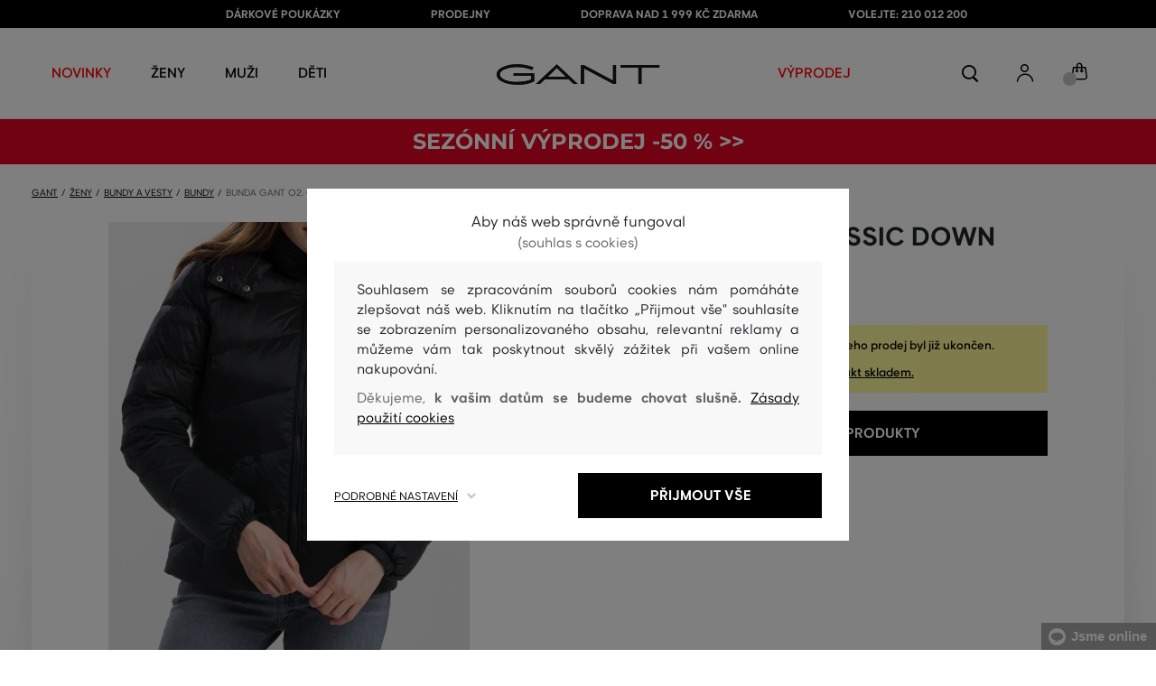

--- FILE ---
content_type: text/html; charset=UTF-8
request_url: https://www.gant.cz/bunda-gant-o2-classic-down-jacket-gant-4700041-618-gw-black
body_size: 40692
content:
<!DOCTYPE html>
<html lang="cs">

<head>
    <meta charset="utf-8" />
<meta name="viewport" content="width=device-width, initial-scale=1, shrink-to-fit=no" />
<title>BUNDA GANT O2. CLASSIC DOWN JACKET BLACK         | GANT CZ
    </title>
<meta name="description" content="Dámská prošívaná péřová bunda na dvojitý zip v rovném střihu. Odnímatelná kapuca, dvě kapsy na zip, pružné ukončení rukávů, které je možné stáhnout na druky. Vrchní materiál je pevný, odolný vůči větru a vodě. Výplň bundy je složena z klasického a prachového peří, díky kterému je bunda velmi teplá, avšak lehká. Stylový sportovně-elegantní základ zimních outfitů." />
<meta name="csrf-token" content="dRmja4ZG1FCraP6gs3NOnSTkWeWepDolKxeuIlBF">
<meta property="og:title" content="BUNDA GANT O2. CLASSIC DOWN JACKET BLACK | GANT CZ">
<meta property="og:description" content="Dámská prošívaná péřová bunda na dvojitý zip v rovném střihu. Odnímatelná kapuca, dvě kapsy na zip, pružné ukončení rukávů, které je možné stáhnout na druky. Vrchní materiál je pevný, odolný vůči větru a vodě. Výplň bundy je složena z klasického a prachového peří, díky kterému je bunda velmi teplá, avšak lehká. Stylový sportovně-elegantní základ zimních outfitů.">
<meta name="publisher" content="Vermont">
<meta property="og:image" content="https://eshop-cdn.vermont.eu/colored_products/00000/3000/3565/jpg/product-detail-regular4700041-5_1nQTZVXQWH.jpg">
<meta property="og:site_name" content="GANT CZ">
    <meta property="og:price:amount" content="">
    <meta property="og:price:currency" content="CZK">
<meta property="og:type" content="product">
<meta name="format-detection" content="telephone=no">
<link rel="canonical" href="https://www.gant.cz/bunda-gant-o2-classic-down-jacket-gant-4700041-618-gw-black" />
<meta property="twitter:card" content="summary_large_image">
<meta property="twitter:url" content="https://www.gant.cz/bunda-gant-o2-classic-down-jacket-gant-4700041-618-gw-black">
<meta property="twitter:title" content="BUNDA GANT O2. CLASSIC DOWN JACKET BLACK | GANT CZ">
<meta property="twitter:description" content="Dámská prošívaná péřová bunda na dvojitý zip v rovném střihu. Odnímatelná kapuca, dvě kapsy na zip, pružné ukončení rukávů, které je možné stáhnout na druky. Vrchní materiál je pevný, odolný vůči větru a vodě. Výplň bundy je složena z klasického a prachového peří, díky kterému je bunda velmi teplá, avšak lehká. Stylový sportovně-elegantní základ zimních outfitů.">
<meta property="twitter:image" content="https://eshop-cdn.vermont.eu/colored_products/00000/3000/3565/jpg/product-detail-regular4700041-5_1nQTZVXQWH.jpg">
    <script type="application/ld+json">
    {
        "@context": "http://schema.org",
        "@type": "BreadcrumbList",
        "itemListElement": [
																						{
									"@type": "ListItem",
									"position": 1,
									"item": {
										"@id": "https://www.gant.cz/zeny",
										"name": "Prémiová móda pro ženy"
									}
							},
						 {
							"@type": "ListItem",
							"position": 2,
							"item": {
									"@id": "https://www.gant.cz/damske-bundy-a-vesty",
									"name": "Dámské bundy a vesty"
							}
						},
										{
						"@type": "ListItem",
						"position": 3,
						"item": {
							"@id": "https://www.gant.cz/damske-bundy",
							"name": "Dámské bundy"
						}
					},
				            {
                "@type": "ListItem",
                "position": 4,
                "item": {
                    "@id": "https://www.gant.cz/bunda-gant-o2-classic-down-jacket-gant-4700041-618-gw-black",
                    "name": "BUNDA GANT O2. CLASSIC DOWN JACKET"
                }
            }
        ]
    }
</script>

<script type="application/ld+json">
    {
        "@context": "http://schema.org",
        "@type": "Product",
        "name": "BUNDA GANT O2. CLASSIC DOWN JACKET BLACK",
        "description": "Dámská prošívaná péřová bunda na dvojitý zip v rovném střihu. Odnímatelná kapuca, dvě kapsy na zip, pružné ukončení rukávů, které je možné stáhnout na druky. Vrchní materiál je pevný, odolný vůči větru a vodě. Výplň bundy je složena z klasického a prachového peří, díky kterému je bunda velmi teplá, avšak lehká. Stylový sportovně-elegantní základ zimních outfitů.",
        "color": "black",
                    "image": "https://eshop-cdn.vermont.eu/colored_products/00000/3000/3565/jpg/product-detail-regular4700041-5_1nQTZVXQWH.jpg",
                "url": "https://www.gant.cz/bunda-gant-o2-classic-down-jacket-gant-4700041-618-gw-black",
                    "mpn": "4700041-618-GW-5",
                		  "offers": {
                "@type": "Offer",
                "availability": "http://schema.org/OutOfStock"
            },
                            "brand": {
                "@type": "Brand",
                "name": "Gant"
            }
            }
</script>
<style>
    [v-cloak] {
        display: none; //For vue js
    }

    .v-hl-svg {
        box-shadow: none !important;
    }

    .product-detail-vhl .v-hl-btn-next,
    .product-detail-vhl-v2 .v-hl-btn-next {
        right: -40px !important;
        top: -150px !important;
        display: none !important;
    }

    .product-detail-vhl .v-hl-btn-prev,
    .product-detail-vhl-v2 .v-hl-btn-prev {
        left: -40px !important;
        top: -150px !important;
        display: none !important;
    }

    .product-detail-vhl-v2 .v-hl-btn-prev .v-hl-svg,
    .product-detail-vhl-v2 .v-hl-btn-next .v-hl-svg {
        background-color: transparent !important;
    }

    .vue-horizontal-item {
        width: calc(55% - (32px));
    }

    .attributes-product-list-vhl .v-hl-btn-prev,
    {
    left: -100px !important;
    display: none !important;
    }

    .attributes-product-list-vhl .v-hl-btn-next {
        right: -50px !important;
        display: none !important;
    }

    .fake-category-list-vhl .v-hl-btn-prev {
        left: 11px !important;
        display: flex !important;
    }

    .fake-category-list-vhl .v-hl-btn-prev .v-hl-svg {
        background: rgba(255, 255, 255, 0.4) !important;
        border-radius: 0 !important;
    }

    .fake-category-list-vhl .v-hl-btn-next {
        right: 20px !important;
        display: flex !important;
        background: transparent !important;
    }

    .fake-category-list-vhl .v-hl-btn-next .v-hl-svg {
        background: linear-gradient(to right, transparent, white) !important;
        margin: 0px !important;
        border-radius: 0 !important;
    }

    .mobile-filter-list-vhl .v-hl-btn-next,
    .mobile-filter-list-vhl .v-hl-btn-prev {
        background: transparent !important;
        top: -6px !important;
    }

    .mobile-filter-list-vhl .v-hl-btn-next {
        right: 6px !important;
    }

    .mobile-filter-list-vhl.color-filter .v-hl-btn-next,
    .mobile-filter-list-vhl.color-filter .v-hl-btn-prev {
        background: transparent !important;
        top: -33px !important;
    }

    @media (max-width: 768px) {
        .mobile-filter-list-vhl {

            .v-hl-btn-next,
            .v-hl-btn-prev {
                display: none !important;
            }

            .v-hl-svg {
                display: none !important;
                opacity: 0;
            }

            &:hover {

                .v-hl-btn-next,
                .v-hl-btn-prev {
                    display: none !important;
                }
            }
        }
    }

    */ @media (min-width: 768px) {
        .vue-horizontal-item {
            width: calc(42% - (32px));
        }

        .fake-category-list-vhl .v-hl-btn-prev {
            left: -5px !important;
            display: flex !important;
        }

        .fake-category-list-vhl .v-hl-btn-next {
            right: -15px !important;
            display: flex !important;
        }

        .product-detail-vhl .v-hl-btn-next,
        .product-detail-vhl-v2 .v-hl-btn-next {
            right: -20px !important;
            display: flex !important;
        }

        .product-detail-vhl .v-hl-btn-prev,
        .product-detail-vhl-v2 .v-hl-btn-prev {
            left: -20px !important;
            display: flex !important;
        }

        .product-detail-vhl-v2 .v-hl-btn-prev .v-hl-svg,
        .product-detail-vhl-v2 .v-hl-btn-next .v-hl-svg {
            background-color: transparent !important;
        }
    }

    @media (min-width: 1200px) {
        .product-detail-vhl-v2 .v-hl-btn-next {
            right: 15px !important;
        }

        .product-detail-vhl .v-hl-btn-next {
            right: -20px !important;
        }

        .product-detail-vhl-v2 .v-hl-btn-prev {
            left: 15px !important;
        }

        .product-detail-vhl .v-hl-btn-prev {
            left: -20px !important;
        }
    }

    @media (min-width: 1281px) {

        .product-detail-vhl .v-hl-btn-next,
        .product-detail-vhl .v-hl-btn-prev,
        .product-detail-vhl-v2 .v-hl-btn-next,
        .product-detail-vhl-v2 .v-hl-btn-prev,
        .attributes-product-list-vhl .v-hl-btn-next,
        .attributes-product-list-vhl .v-hl-btn-prev {
            display: flex !important;
        }

        .vue-horizontal-item {
            width: calc(30% - (32px));
        }
    }

    @media (min-width: 1360px) {

        .product-detail-vhl .v-hl-btn-next,
        .product-detail-vhl-v2 .v-hl-btn-next {
            right: -20px !important;
        }

        .product-detail-vhl .v-hl-btn-prev,
        .product-detail-vhl-v2 .v-hl-btn-prev {
            left: -20px !important;
        }
    }

    @media (min-width: 1728px) {

        .product-detail-vhl .v-hl-btn-next,
        .product-detail-vhl-v2 .v-hl-btn-next {
            right: -50px !important;
        }

        .product-detail-vhl .v-hl-btn-prev,
        .product-detail-vhl-v2 .v-hl-btn-prev {
            left: -50px !important;
        }

        /*  .vue-horizontal-item {
            width: calc(33% - (32px));
        } */
    }
</style>
    <link rel="preload" as="style" href="https://www.gant.cz/build/assets/separated-product-detail-CcADg0BH.css" /><link rel="stylesheet" href="https://www.gant.cz/build/assets/separated-product-detail-CcADg0BH.css" />    <link rel="preload" as="style" href="https://www.gant.cz/build/assets/deffered-product-detail-B5szWZMV.css" /><link rel="stylesheet" href="https://www.gant.cz/build/assets/deffered-product-detail-B5szWZMV.css" />
<style scoped>
    .st0 {
        fill: none;
        stroke: #000;
        stroke-linecap: round;
        stroke-linejoin: round;
        stroke-width: 0.8px;
    }

    .aSvQzXWU_0 {
        stroke-dasharray: 156 158;
        stroke-dashoffset: 157;
        animation: aSvQzXWU_draw 750ms linear 0ms forwards;
    }

    .aSvQzXWU_1 {
        stroke-dasharray: 146 148;
        stroke-dashoffset: 147;
        animation: aSvQzXWU_draw 750ms linear 4ms forwards;
    }

    .aSvQzXWU_2 {
        stroke-dasharray: 37 39;
        stroke-dashoffset: 38;
        animation: aSvQzXWU_draw 750ms linear 9ms forwards;
    }

    .aSvQzXWU_3 {
        stroke-dasharray: 24 26;
        stroke-dashoffset: 25;
        animation: aSvQzXWU_draw 750ms linear 13ms forwards;
    }

    .aSvQzXWU_4 {
        stroke-dasharray: 24 26;
        stroke-dashoffset: 25;
        animation: aSvQzXWU_draw 750ms linear 18ms forwards;
    }

    .aSvQzXWU_5 {
        stroke-dasharray: 24 26;
        stroke-dashoffset: 25;
        animation: aSvQzXWU_draw 750ms linear 22ms forwards;
    }

    .aSvQzXWU_6 {
        stroke-dasharray: 30 32;
        stroke-dashoffset: 31;
        animation: aSvQzXWU_draw 750ms linear 27ms forwards;
    }

    .aSvQzXWU_7 {
        stroke-dasharray: 33 35;
        stroke-dashoffset: 34;
        animation: aSvQzXWU_draw 750ms linear 31ms forwards;
    }

    .aSvQzXWU_8 {
        stroke-dasharray: 30 32;
        stroke-dashoffset: 31;
        animation: aSvQzXWU_draw 750ms linear 36ms forwards;
    }

    .aSvQzXWU_9 {
        stroke-dasharray: 33 35;
        stroke-dashoffset: 34;
        animation: aSvQzXWU_draw 750ms linear 40ms forwards;
    }

    .aSvQzXWU_10 {
        stroke-dasharray: 26 28;
        stroke-dashoffset: 27;
        animation: aSvQzXWU_draw 750ms linear 45ms forwards;
    }

    .aSvQzXWU_11 {
        stroke-dasharray: 26 28;
        stroke-dashoffset: 27;
        animation: aSvQzXWU_draw 750ms linear 50ms forwards;
    }

    @keyframes aSvQzXWU_draw {
        100% {
            stroke-dashoffset: 0;
        }
    }

    @keyframes aSvQzXWU_fade {
        0% {
            stroke-opacity: 1;
        }

        92% {
            stroke-opacity: 1;
        }

        100% {
            stroke-opacity: 0;
        }
    }
</style>
<link rel="preload" as="style" href="https://www.gant.cz/build/assets/app-CPcrKJZC.css" /><link rel="stylesheet" href="https://www.gant.cz/build/assets/app-CPcrKJZC.css" /><link rel="preload" as="style" href="https://www.gant.cz/build/assets/vermont-icons-jNOqu0vJ.css" /><link rel="stylesheet" href="https://www.gant.cz/build/assets/vermont-icons-jNOqu0vJ.css" /><style >[wire\:loading], [wire\:loading\.delay], [wire\:loading\.inline-block], [wire\:loading\.inline], [wire\:loading\.block], [wire\:loading\.flex], [wire\:loading\.table], [wire\:loading\.grid], [wire\:loading\.inline-flex] {display: none;}[wire\:loading\.delay\.shortest], [wire\:loading\.delay\.shorter], [wire\:loading\.delay\.short], [wire\:loading\.delay\.long], [wire\:loading\.delay\.longer], [wire\:loading\.delay\.longest] {display:none;}[wire\:offline] {display: none;}[wire\:dirty]:not(textarea):not(input):not(select) {display: none;}input:-webkit-autofill, select:-webkit-autofill, textarea:-webkit-autofill {animation-duration: 50000s;animation-name: livewireautofill;}@keyframes livewireautofill { from {} }</style>
    <link rel="modulepreload" href="https://www.gant.cz/build/assets/index-l0sNRNKZ.js" /><script type="module" src="https://www.gant.cz/build/assets/index-l0sNRNKZ.js"></script><script>
        ! function(f, b, e, v, n, t, s) {
            if (f.fbq) return;
            n = f.fbq = function() {
                n.callMethod ?
                    n.callMethod.apply(n, arguments) : n.queue.push(arguments)
            };
            if (!f._fbq) f._fbq = n;
            n.push = n;
            n.loaded = !0;
            n.version = '2.0';
            n.queue = [];
            t = b.createElement(e);
            t.async = !0;
            t.src = v;
            s = b.getElementsByTagName(e)[0];
            s.parentNode.insertBefore(t, s)
        }(window,
            document, 'script', '//connect.facebook.net/en_US/fbevents.js');
        if ('' == true) {
            fbq('consent', 'grant');
        } else {
            fbq('consent', 'revoke');
        }
        document.addEventListener("marketingConsentGranted", function(event) { // (1)
            fbq('consent', 'grant');
        });
        fbq('init', '1747568538843262');
        fbq('track', 'PageView');
    </script>
    <noscript><img height="1" width="1"
            style="display:none"src="https://www.facebook.com/tr?id=1747568538843262&ev=PageView&noscript=1" /></noscript>
<script>
        (function(f, a, s, h, i, o, n) {
            f['GlamiTrackerObject'] = i;
            f[i] = f[i] || function() {
                (f[i].q = f[i].q || []).push(arguments)
            };
            o = a.createElement(s),
                n = a.getElementsByTagName(s)[0];
            o.async = 1;
            o.src = h;
            n.parentNode.insertBefore(o, n)
        })(window, document, 'script', '//glamipixel.com/js/compiled/pt.js', 'glami');

        function initGlamiPixel() {
            glami('create', '7FD9B759404BF753B6796D61100E2428',
                'cz', {
                    consent: 1
                });
            glami('track', 'PageView', {
                consent: 1
            });
        }
    </script>
    
    
    <script>
        document.addEventListener("marketingConsentGranted", function(event) {
            initGlamiPixel();
        });
    </script>
<script>
        window.dataLayer = window.dataLayer || [];

        function gtag() {
            window.dataLayer.push(arguments);
        }

        window.gtag = gtag;

        const globalActionsObject = {
            'event': 'Setup GA4 Data Layer Variables',
            'global_action_ids': [],
            'page': {
                'type': 'product',
            },
                    };
        window.dataLayer.push(globalActionsObject)
    </script>
<script>
            gtag('consent', 'default', {
                ad_user_data: 'denied',
                ad_personalization: 'denied',
                ad_storage: 'denied',
                analytics_storage: 'denied',
                functionality_storage: 'granted',
                wait_for_update: 500,
            });
        </script>
    <script>
        (function(w, d, s, l, i) {
            w[l] = w[l] || [];
            w[l].push({
                'gtm.start': new Date().getTime(),
                event: 'gtm.js'
            });
            var f = d.getElementsByTagName(s)[0],
                j = d.createElement(s),
                dl = l != 'dataLayer' ? '&l=' + l : '';
            j.async = true;
            j.src =
                'https://www.googletagmanager.com/gtm.js?id=' + i + dl;
            f.parentNode.insertBefore(j, f);
        })(window, document, 'script', 'dataLayer', 'GTM-P6VXHM5');
    </script>
    <link rel="apple-touch-icon" sizes="180x180" href="https://www.gant.cz/build/assets/apple-touch-icon-DunHMjYs.png">
<link rel="icon" type="image/png" sizes="32x32"
    href="https://www.gant.cz/build/assets/favicon-32x32-BtIiixpG.png">
<link rel="icon" type="image/png" sizes="16x16"
    href="https://www.gant.cz/build/assets/favicon-16x16-rJadGWJj.png">
<link rel="manifest" href="https://www.gant.cz/build/assets/site-Crm3V2rB.webmanifest">
<meta name="theme-color" content="#ffffff">
    
    
        <link rel="preload" as="style" href="https://www.gant.cz/build/assets/index-DqeZVk2a.css" /><link rel="preload" as="style" href="https://www.gant.cz/build/assets/search-bar-stores-CmcNPJL4.css" /><link rel="preload" as="style" href="https://www.gant.cz/build/assets/vue-BQzuZ_iD.css" /><link rel="modulepreload" href="https://www.gant.cz/build/assets/vue-C82ntwzC.js" /><link rel="modulepreload" href="https://www.gant.cz/build/assets/index-89d9mTec.js" /><link rel="modulepreload" href="https://www.gant.cz/build/assets/php_sk-DkGuYGpj.js" /><link rel="modulepreload" href="https://www.gant.cz/build/assets/shared-lazy-image-Cz0BcQ86.js" /><link rel="modulepreload" href="https://www.gant.cz/build/assets/index-Dq7h7Pqt.js" /><link rel="modulepreload" href="https://www.gant.cz/build/assets/search-bar-stores-Cys-HFu1.js" /><link rel="modulepreload" href="https://www.gant.cz/build/assets/vue.esm-bundler-wXAHMeCG.js" /><link rel="modulepreload" href="https://www.gant.cz/build/assets/mitt-BZsVF7v7.js" /><link rel="modulepreload" href="https://www.gant.cz/build/assets/openProduct-Dqu8gPej.js" /><link rel="modulepreload" href="https://www.gant.cz/build/assets/_commonjsHelpers-BosuxZz1.js" /><link rel="modulepreload" href="https://www.gant.cz/build/assets/mitt-DJ65BbbF.js" /><link rel="stylesheet" href="https://www.gant.cz/build/assets/index-DqeZVk2a.css" /><link rel="stylesheet" href="https://www.gant.cz/build/assets/search-bar-stores-CmcNPJL4.css" /><link rel="stylesheet" href="https://www.gant.cz/build/assets/vue-BQzuZ_iD.css" /><script type="module" src="https://www.gant.cz/build/assets/vue-C82ntwzC.js"></script></head>

<body class="gant no-shadow">
            <header class="">
    <div class="header-backdrop absolute z-[6] h-full w-full bg-black/50" style="display: none"></div>
    <div class="top-text-wrapper">
        <div class="top-text">
            <ul class="d-flex justify-center text-uppercase 2xl:pl-[40px]">
                <li class="leading-6 px-[15px] lg:px-[30px] 2xl:px-[50px]"><a href="https://www.gant.cz/darkova-poukazka" title="DÁRKOVÉ POUKÁZKY"
                >DÁRKOVÉ POUKÁZKY</a>
        </li>
            <li class="leading-6 px-[15px] lg:px-[30px] 2xl:px-[50px]"><a href="https://www.gant.cz/prodejny" title="PRODEJNY"
                >PRODEJNY</a>
        </li>
            <li class="leading-6 px-[15px] lg:px-[30px] 2xl:px-[50px]"><a href="https://www.gant.cz/doprava-zdarma" title="DOPRAVA NAD 1 999 Kč ZDARMA"
                >DOPRAVA NAD 1 999 Kč ZDARMA</a>
        </li>
            <li class="leading-6 px-[15px] lg:px-[30px] 2xl:px-[50px]"><a href="tel:+420210012200" title="VOLEJTE: 210 012 200"
                >VOLEJTE: 210 012 200</a>
        </li>
                </ul>
        </div>
    </div>

            <div class="top-menu-wrapper leading-6 z-[51] md:z-[7]" id="top-wrapper-selector">
            <div class="d-flex justify-content-between top-menu">
                                
                    
                                            <div class="ml-[15px] mr-[35px] md:ml-[30px] md:mr[45px] lg:ml-0 lg:mr-[40px]  lg:order-2 loginIconForVueTeleport"
                            id="loginIconForVueTeleport">
                            <i
                                class="vermont-icon vermont-icon-75 mt-[4px] text-[20px] text-[#999] lg:text-[20px] lg:text-black"></i>
                        </div>
                                                    <div class="gant-logo">
                                            <a href="/" title="Zpět na domovskou stránku"><svg
                                class="gant-logo-img " xmlns="http://www.w3.org/2000/svg" viewBox="0 0 2354 300">
                                <path fill="#1A1918" fill-rule="evenodd"
                                    d="M1791.5,52h258v236h45V52h258V12h-561V52z M1219.5,288h44V60.5l423,227.5h40V12h-44v227.5L1259.5,12h-40V288z M740.5,181
                                    L871,57l130.5,124H740.5z M1.5,150C1.5,235,130,298,298,298c94,0,185-19.5,246.5-51.5v-114h-298v38h255v52
                                    c-48,22.5-124.5,36-201.5,36C156,258.5,48.5,212,48.5,150S154.5,41.5,296,41.5c83,0,165.5,16.5,217,44L533.5,49
                                    C476,19,384.5,2,297,2C128,2,1.5,65.5,1.5,150z M569.5,288H628l72.5-69h341l72.5,69h59.5L871.5,2L569.5,288z">
                                </path>
                                <title>GANT</title>
                                <path fill="#1A1918" fill-rule="evenodd"
                                    d="M1791.5,52h258v236h45V52h258V12h-561V52z M1219.5,288h44V60.5l423,227.5h40V12h-44v227.5L1259.5,12h-40V288z M740.5,181
                                    L871,57l130.5,124H740.5z M1.5,150C1.5,235,130,298,298,298c94,0,185-19.5,246.5-51.5v-114h-298v38h255v52
                                    c-48,22.5-124.5,36-201.5,36C156,258.5,48.5,212,48.5,150S154.5,41.5,296,41.5c83,0,165.5,16.5,217,44L533.5,49
                                    C476,19,384.5,2,297,2C128,2,1.5,65.5,1.5,150z M569.5,288H628l72.5-69h341l72.5,69h59.5L871.5,2L569.5,288z">
                                </path>
                            </svg>
                        </a>
                                    </div>
                <div id="searchContentForVueTeleport">
                    <button class="small-icons search-icon pt-[4px]" title="Vyhledat"></button>
                </div>
                <div class=" mr-[15px] md:ml-[30px] md:mr[45px] lg:ml-0 lg:mr-[40px] mb-[2px] lg:order-2 cartIconForVueTeleport"
                    id="cartIconForVueTeleport">
                    <div class="flex relative mb-[2px]">
                                                <i class="vermont-icon vermont-icon-62  text-[20px] text-[#999] lg:text-[20px] lg:text-black"></i>
                                                                            <div id="cart-background"
                                class="absolute bottom-[-6px] left-[-8px] flex h-[15px] w-[15px] items-center justify-center rounded-full bg-color-grey-300 font-gant text-[8px] font-normal text-white">
                                0

                            </div>
                                            </div>

                </div>
                

                
                
                <nav class="
gant-navigation small-navigation-wrapper main-menu-horizontal-scroll">

    <ul class="navigation-text d-flex small-navigation gant-small-navigation">
                    <li><a href="https://www.gant.cz/nova-kolekce"
                    style="color: #ff0000"
                    title="NOVINKY"
                    
                    class="header-menu-item no-underline">NOVINKY</a>
            </li>
                            <li class="header-menu">
    <button class="js-header-menu-item header-menu-item">
        Ženy
    </button>

    <div class="
        header-menu-wrapper">
        <div class="header-menu-list ">
            <div class="header-submenu-top-wrapper mx-[20px] md:mx-0">
                <a href="https://www.gant.cz/zeny"
                    title="Prémiová móda pro ženy" class="header-submenu-top">
                    Ženy
                </a>
                <button class="header-submenu-close close-icon hover-add-underline">Zavřít menu</button>
            </div>
            <div class="menu-list-flex">
                <div class="menu-list flex pb-[36px] md:pb-0">
                                        <ul class="menu-list-left w-1/2 md:w-auto">
                                                                                                                        <li x-data class="px-[10px] py-[5px] md:p-0">
                                        <a x-on:click.prevent="
                    if (localStorage.getItem('category-' + '55')) {
                        localStorage.removeItem('category-' + '55')
                    }
                    location ='https://www.gant.cz/damske-saty'
                    "
                                            href="https://www.gant.cz/damske-saty"
                                            title="Dámské šaty" class="menu-list-font text-[13px] md:text-[15px] md:pl-2.5 d-flex flex-col align-top items-center justify-start md:items-start  pb-[10px] md:p-0 leading-3 md:leading-[30px] text-center text-md-left md:text-left min-h-[79px] md:min-h-0 border-b border-[#e1e1e1] md:border-none"
                                            style="">
                                                                                            <img loading="lazy"
                                                    src="https://eshop-cdn.vermont.eu/library/2024/02/hiYIl8jzC7fRMMJdue7hMnvzlDcOCJSmGMPkw4yo.png"
                                                    alt="Dámské šaty"
                                                    class="menu-list-picture mb-[10px]">
                                                                                        Šaty

                                        </a>
                                    </li>
                                                                                                                                                                                    <li x-data class="px-[10px] py-[5px] md:p-0">
                                        <a x-on:click.prevent="
                    if (localStorage.getItem('category-' + '67')) {
                        localStorage.removeItem('category-' + '67')
                    }
                    location ='https://www.gant.cz/damske-boty'
                    "
                                            href="https://www.gant.cz/damske-boty"
                                            title="Dámské boty" class="menu-list-font text-[13px] md:text-[15px] md:pl-2.5 d-flex flex-col align-top items-center justify-start md:items-start  pb-[10px] md:p-0 leading-3 md:leading-[30px] text-center text-md-left md:text-left min-h-[79px] md:min-h-0 border-b border-[#e1e1e1] md:border-none"
                                            style="">
                                                                                            <img loading="lazy"
                                                    src="https://eshop-cdn.vermont.eu/library/2024/02/pGrEVrdGtn7LbMUIZe7GqvCSckRTJZJppgaVr4mN.png"
                                                    alt="Dámské boty"
                                                    class="menu-list-picture mb-[10px]">
                                                                                        Boty

                                        </a>
                                    </li>
                                                                                                                                                                                    <li x-data class="px-[10px] py-[5px] md:p-0">
                                        <a x-on:click.prevent="
                    if (localStorage.getItem('category-' + '53')) {
                        localStorage.removeItem('category-' + '53')
                    }
                    location ='https://www.gant.cz/damske-polokosile-tricka'
                    "
                                            href="https://www.gant.cz/damske-polokosile-tricka"
                                            title="Dámské polokošile a trička" class="menu-list-font text-[13px] md:text-[15px] md:pl-2.5 d-flex flex-col align-top items-center justify-start md:items-start  pb-[10px] md:p-0 leading-3 md:leading-[30px] text-center text-md-left md:text-left min-h-[79px] md:min-h-0 border-b border-[#e1e1e1] md:border-none"
                                            style="">
                                                                                            <img loading="lazy"
                                                    src="https://eshop-cdn.vermont.eu/library/2024/02/bh2pZsODx9cZbpNiTBJZXg0FFBsnE7muLMj1tIz8.png"
                                                    alt="Dámské polokošile a trička"
                                                    class="menu-list-picture mb-[10px]">
                                                                                        Polokošile a trička

                                        </a>
                                    </li>
                                                                                                                                                                                    <li x-data class="px-[10px] py-[5px] md:p-0">
                                        <a x-on:click.prevent="
                    if (localStorage.getItem('category-' + '57')) {
                        localStorage.removeItem('category-' + '57')
                    }
                    location ='https://www.gant.cz/damske-mikiny-a-teplaky'
                    "
                                            href="https://www.gant.cz/damske-mikiny-a-teplaky"
                                            title="Dámské mikiny a tepláky" class="menu-list-font text-[13px] md:text-[15px] md:pl-2.5 d-flex flex-col align-top items-center justify-start md:items-start  pb-[10px] md:p-0 leading-3 md:leading-[30px] text-center text-md-left md:text-left min-h-[79px] md:min-h-0 border-b border-[#e1e1e1] md:border-none"
                                            style="">
                                                                                            <img loading="lazy"
                                                    src="https://eshop-cdn.vermont.eu/library/2024/02/srT5otc4O7KEqxDA9x8IirYANHz7S5TLYggZbpbi.png"
                                                    alt="Dámské mikiny a tepláky"
                                                    class="menu-list-picture mb-[10px]">
                                                                                        Mikiny a tepláky

                                        </a>
                                    </li>
                                                                                                                                                                                    <li x-data class="px-[10px] py-[5px] md:p-0">
                                        <a x-on:click.prevent="
                    if (localStorage.getItem('category-' + '49')) {
                        localStorage.removeItem('category-' + '49')
                    }
                    location ='https://www.gant.cz/damske-kosile'
                    "
                                            href="https://www.gant.cz/damske-kosile"
                                            title="Dámské košile" class="menu-list-font text-[13px] md:text-[15px] md:pl-2.5 d-flex flex-col align-top items-center justify-start md:items-start  pb-[10px] md:p-0 leading-3 md:leading-[30px] text-center text-md-left md:text-left min-h-[79px] md:min-h-0 border-b border-[#e1e1e1] md:border-none"
                                            style="">
                                                                                            <img loading="lazy"
                                                    src="https://eshop-cdn.vermont.eu/library/2024/02/IDFU6y5U4P6Qiy51Kcm7R8gDP24sTU2sVTsR057T.png"
                                                    alt="Dámské košile"
                                                    class="menu-list-picture mb-[10px]">
                                                                                        Košile

                                        </a>
                                    </li>
                                                                                                                                                                                    <li x-data class="px-[10px] py-[5px] md:p-0">
                                        <a x-on:click.prevent="
                    if (localStorage.getItem('category-' + '63')) {
                        localStorage.removeItem('category-' + '63')
                    }
                    location ='https://www.gant.cz/damske-svetry'
                    "
                                            href="https://www.gant.cz/damske-svetry"
                                            title="Dámské svetry" class="menu-list-font text-[13px] md:text-[15px] md:pl-2.5 d-flex flex-col align-top items-center justify-start md:items-start  pb-[10px] md:p-0 leading-3 md:leading-[30px] text-center text-md-left md:text-left min-h-[79px] md:min-h-0 border-b border-[#e1e1e1] md:border-none"
                                            style="">
                                                                                            <img loading="lazy"
                                                    src="https://eshop-cdn.vermont.eu/library/2024/02/T5B7bZfRocpfCoBz9FjHYdAW838Eu3XBCPsU7e9M.png"
                                                    alt="Dámské svetry"
                                                    class="menu-list-picture mb-[10px]">
                                                                                        Svetry

                                        </a>
                                    </li>
                                                                                                                                                                                    <li x-data class="px-[10px] py-[5px] md:p-0">
                                        <a x-on:click.prevent="
                    if (localStorage.getItem('category-' + '65')) {
                        localStorage.removeItem('category-' + '65')
                    }
                    location ='https://www.gant.cz/damske-kalhoty-dziny'
                    "
                                            href="https://www.gant.cz/damske-kalhoty-dziny"
                                            title="Dámské kalhoty a džíny" class="menu-list-font text-[13px] md:text-[15px] md:pl-2.5 d-flex flex-col align-top items-center justify-start md:items-start  pb-[10px] md:p-0 leading-3 md:leading-[30px] text-center text-md-left md:text-left min-h-[79px] md:min-h-0 border-b border-[#e1e1e1] md:border-none"
                                            style="">
                                                                                            <img loading="lazy"
                                                    src="https://eshop-cdn.vermont.eu/library/2024/02/9k0VhLkgyVhNtAx3pjzqkFpHCDUSHmgd9EewSJ4l.png"
                                                    alt="Dámské kalhoty a džíny"
                                                    class="menu-list-picture mb-[10px]">
                                                                                        Kalhoty a džíny

                                        </a>
                                    </li>
                                                                                                                                                                                    <li x-data class="px-[10px] py-[5px] md:p-0">
                                        <a x-on:click.prevent="
                    if (localStorage.getItem('category-' + '59')) {
                        localStorage.removeItem('category-' + '59')
                    }
                    location ='https://www.gant.cz/damske-sukne'
                    "
                                            href="https://www.gant.cz/damske-sukne"
                                            title="Dámské sukně" class="menu-list-font text-[13px] md:text-[15px] md:pl-2.5 d-flex flex-col align-top items-center justify-start md:items-start  pb-[10px] md:p-0 leading-3 md:leading-[30px] text-center text-md-left md:text-left min-h-[79px] md:min-h-0 border-b border-[#e1e1e1] md:border-none"
                                            style="">
                                                                                            <img loading="lazy"
                                                    src="https://eshop-cdn.vermont.eu/library/2024/02/JsputEJtGoKP3Jgv0yAbH2A9HpbuVwVD3dH6aDxU.png"
                                                    alt="Dámské sukně"
                                                    class="menu-list-picture mb-[10px]">
                                                                                        Sukně

                                        </a>
                                    </li>
                                                                                                                                                                                                                                                                                                                                                                                                                                                                                                                                                                        <li x-data class="px-[10px] py-[5px] md:p-0">
                                <a location ='/darkova-poukazka/'
                                    href="/darkova-poukazka/"
                                    title="Dárkova poukázka" class="menu-list-font text-[13px] md:text-[15px] md:pl-2.5 d-flex flex-col align-top items-center justify-start md:items-start  pb-[10px] md:p-0 leading-3 md:leading-[30px] text-center text-md-left md:text-left min-h-[79px] md:min-h-0  border-b border-[#e1e1e1] md:border-none">
                                    <img src="https://www.gant.cz/build/assets/darcekova-poukazka-category-menu-icon-BuKU-LLX.svg"
                                        loading="lazy" alt="Dárkové poukázky"
                                        class="menu-list-picture  mb-[10px]">
                                    Dárkové poukázky                                </a>
                            </li>
                                            </ul>
                    <ul class="menu-list-right w-1/2 md:w-auto">
                                                                                                                                                                                                                                                                                                                                                                                                                                                                                                                                                        <li x-data class="px-[10px] py-[5px] md:p-0">
                                        <a x-on:click.prevent="
                                        if (localStorage.getItem('category-' + '45')) {
                                            localStorage.removeItem('category-' + '45')
                                        }
                                        location ='https://www.gant.cz/damske-bundy-a-vesty'
                                        "
                                            href="https://www.gant.cz/damske-bundy-a-vesty"
                                            title="Dámské bundy a vesty"
                                            class="menu-list-font text-[13px] md:text-[15px] md:pl-2.5 d-flex flex-col align-top items-center justify-start md:items-start  pb-[10px] md:p-0 leading-3 md:leading-[30px] text-center text-md-left md:text-left min-h-[79px] md:min-h-0  border-b border-[#e1e1e1] md:border-none">
                                                                                            <img src="https://eshop-cdn.vermont.eu/library/2024/02/UyXZ9igHG4XE7pLlX7CoNkwu59s1jK4JKBtNRF1N.png"
                                                    loading="lazy" alt="Dámské bundy a vesty"
                                                    class="menu-list-picture  mb-[10px]">
                                                                                        Bundy a vesty

                                        </a>
                                    </li>
                                                                                                                                                                                    <li x-data class="px-[10px] py-[5px] md:p-0">
                                        <a x-on:click.prevent="
                                        if (localStorage.getItem('category-' + '61')) {
                                            localStorage.removeItem('category-' + '61')
                                        }
                                        location ='https://www.gant.cz/damske-sortky'
                                        "
                                            href="https://www.gant.cz/damske-sortky"
                                            title="Dámské šortky"
                                            class="menu-list-font text-[13px] md:text-[15px] md:pl-2.5 d-flex flex-col align-top items-center justify-start md:items-start  pb-[10px] md:p-0 leading-3 md:leading-[30px] text-center text-md-left md:text-left min-h-[79px] md:min-h-0  border-b border-[#e1e1e1] md:border-none">
                                                                                            <img src="https://eshop-cdn.vermont.eu/library/2024/02/vaLxAAhEMyCWUmMljSO2PKvaJnwUTFQoYaT5lR7X.png"
                                                    loading="lazy" alt="Dámské šortky"
                                                    class="menu-list-picture  mb-[10px]">
                                                                                        Šortky

                                        </a>
                                    </li>
                                                                                                                                                                                    <li x-data class="px-[10px] py-[5px] md:p-0">
                                        <a x-on:click.prevent="
                                        if (localStorage.getItem('category-' + '731')) {
                                            localStorage.removeItem('category-' + '731')
                                        }
                                        location ='https://www.gant.cz/plavky-4'
                                        "
                                            href="https://www.gant.cz/plavky-4"
                                            title="Dámské plavky"
                                            class="menu-list-font text-[13px] md:text-[15px] md:pl-2.5 d-flex flex-col align-top items-center justify-start md:items-start  pb-[10px] md:p-0 leading-3 md:leading-[30px] text-center text-md-left md:text-left min-h-[79px] md:min-h-0  border-b border-[#e1e1e1] md:border-none">
                                                                                            <img src="https://eshop-cdn.vermont.eu/library/2024/02/noJk90v3DaAlgOX9Up8Py2S6TwwOcZC1nABOsiKJ.png"
                                                    loading="lazy" alt="Dámské plavky"
                                                    class="menu-list-picture  mb-[10px]">
                                                                                        Plavky

                                        </a>
                                    </li>
                                                                                                                                                                                    <li x-data class="px-[10px] py-[5px] md:p-0">
                                        <a x-on:click.prevent="
                                        if (localStorage.getItem('category-' + '47')) {
                                            localStorage.removeItem('category-' + '47')
                                        }
                                        location ='https://www.gant.cz/damska-saka-blazery'
                                        "
                                            href="https://www.gant.cz/damska-saka-blazery"
                                            title="Dámská saka a blejzry"
                                            class="menu-list-font text-[13px] md:text-[15px] md:pl-2.5 d-flex flex-col align-top items-center justify-start md:items-start  pb-[10px] md:p-0 leading-3 md:leading-[30px] text-center text-md-left md:text-left min-h-[79px] md:min-h-0  border-b border-[#e1e1e1] md:border-none">
                                                                                            <img src="https://eshop-cdn.vermont.eu/library/2024/02/YvsEUj2QBDmwpjJsqPKegf5BluuQJ9upqZeStTw2.png"
                                                    loading="lazy" alt="Dámská saka a blejzry"
                                                    class="menu-list-picture  mb-[10px]">
                                                                                        Saka a blejzry

                                        </a>
                                    </li>
                                                                                                                                                                                    <li x-data class="px-[10px] py-[5px] md:p-0">
                                        <a x-on:click.prevent="
                                        if (localStorage.getItem('category-' + '43')) {
                                            localStorage.removeItem('category-' + '43')
                                        }
                                        location ='https://www.gant.cz/damske-kabaty'
                                        "
                                            href="https://www.gant.cz/damske-kabaty"
                                            title="Dámské kabáty"
                                            class="menu-list-font text-[13px] md:text-[15px] md:pl-2.5 d-flex flex-col align-top items-center justify-start md:items-start  pb-[10px] md:p-0 leading-3 md:leading-[30px] text-center text-md-left md:text-left min-h-[79px] md:min-h-0  border-b border-[#e1e1e1] md:border-none">
                                                                                            <img src="https://eshop-cdn.vermont.eu/library/2024/02/mnohhMnt4MGgeX08570zNbXkZZgjruRhcuQHqDAr.png"
                                                    loading="lazy" alt="Dámské kabáty"
                                                    class="menu-list-picture  mb-[10px]">
                                                                                        Kabáty

                                        </a>
                                    </li>
                                                                                                                                                                                    <li x-data class="px-[10px] py-[5px] md:p-0">
                                        <a x-on:click.prevent="
                                        if (localStorage.getItem('category-' + '543')) {
                                            localStorage.removeItem('category-' + '543')
                                        }
                                        location ='https://www.gant.cz/damske-home'
                                        "
                                            href="https://www.gant.cz/damske-home"
                                            title="Dámské home"
                                            class="menu-list-font text-[13px] md:text-[15px] md:pl-2.5 d-flex flex-col align-top items-center justify-start md:items-start  pb-[10px] md:p-0 leading-3 md:leading-[30px] text-center text-md-left md:text-left min-h-[79px] md:min-h-0  border-b border-[#e1e1e1] md:border-none">
                                                                                            <img src="https://eshop-cdn.vermont.eu/library/2024/02/a6qPl8WH7JRRT8mUS15Sbeu4RvPdnJVWH51MLLUr.png"
                                                    loading="lazy" alt="Dámské home"
                                                    class="menu-list-picture  mb-[10px]">
                                                                                        Home

                                        </a>
                                    </li>
                                                                                                                                                                                    <li x-data class="px-[10px] py-[5px] md:p-0">
                                        <a x-on:click.prevent="
                                        if (localStorage.getItem('category-' + '282')) {
                                            localStorage.removeItem('category-' + '282')
                                        }
                                        location ='https://www.gant.cz/kabelky-a-tasky'
                                        "
                                            href="https://www.gant.cz/kabelky-a-tasky"
                                            title="Kabelky a tašky"
                                            class="menu-list-font text-[13px] md:text-[15px] md:pl-2.5 d-flex flex-col align-top items-center justify-start md:items-start  pb-[10px] md:p-0 leading-3 md:leading-[30px] text-center text-md-left md:text-left min-h-[79px] md:min-h-0  border-b border-[#e1e1e1] md:border-none">
                                                                                            <img src="https://eshop-cdn.vermont.eu/library/2024/02/yjn33rH38IdxJdW2DieiyJ6VxyxcXdlEkKBhswzW.png"
                                                    loading="lazy" alt="Kabelky a tašky"
                                                    class="menu-list-picture  mb-[10px]">
                                                                                        Kabelky a tašky

                                        </a>
                                    </li>
                                                                                                                                                                                    <li x-data class="px-[10px] py-[5px] md:p-0">
                                        <a x-on:click.prevent="
                                        if (localStorage.getItem('category-' + '70')) {
                                            localStorage.removeItem('category-' + '70')
                                        }
                                        location ='https://www.gant.cz/damske-doplnky'
                                        "
                                            href="https://www.gant.cz/damske-doplnky"
                                            title="Dámské doplňky"
                                            class="menu-list-font text-[13px] md:text-[15px] md:pl-2.5 d-flex flex-col align-top items-center justify-start md:items-start  pb-[10px] md:p-0 leading-3 md:leading-[30px] text-center text-md-left md:text-left min-h-[79px] md:min-h-0  border-b border-[#e1e1e1] md:border-none">
                                                                                            <img src="https://eshop-cdn.vermont.eu/library/2024/02/HgJdk21dwQGnZOKfJeF4lfCIkbWmHMnPSaZQbetA.png"
                                                    loading="lazy" alt="Dámské doplňky"
                                                    class="menu-list-picture  mb-[10px]">
                                                                                        Doplňky

                                        </a>
                                    </li>
                                                                                                        </ul>

                </div>
                <div class="menu-pictures">
                                            <a href="https://www.gant.cz/damske-svetry" title="SVETRY"
        >
        <picture>
            <source
            srcset="https://eshop-cdn.vermont.eu/library/2025/09/d8munCJLs5uSGUjrGaTdL9O8fER0J45ezwD9YNDU.jpg 1x " />
        <img src="https://eshop-cdn.vermont.eu/library/2025/09/d8munCJLs5uSGUjrGaTdL9O8fER0J45ezwD9YNDU.jpg" loading="lazy" width="300" height="166"
            alt="banner_image_3_womanNavigationBanner1"
            class="menu-picture womanNavigationBanner1-menu-picture">
    </picture>
        <div class="menu-picture-text" style="color:Black; background-color:">
            SVETRY
        </div>
    </a>
                                            <a href="https://www.gant.cz/damske-boty" title="BOTY"
        >
        <picture>
            <source
            srcset="https://eshop-cdn.vermont.eu/library/2025/09/B4z4vfNwIpiRYVPtC2RSSJd1soOFYt7KtUblNxla.jpg 1x " />
        <img src="https://eshop-cdn.vermont.eu/library/2025/09/B4z4vfNwIpiRYVPtC2RSSJd1soOFYt7KtUblNxla.jpg" loading="lazy" width="300" height="166"
            alt="banner_image_4_womanNavigationBanner2"
            class="menu-picture womanNavigationBanner2-menu-picture">
    </picture>
        <div class="menu-picture-text" style="color:Black; background-color:">
            BOTY
        </div>
    </a>
                                    </div>
            </div>
        </div>
    </div>
</li>
                    <li class="header-menu">
    <button class="js-header-menu-item header-menu-item">
        Muži
    </button>

    <div class="
        header-menu-wrapper">
        <div class="header-menu-list ">
            <div class="header-submenu-top-wrapper mx-[20px] md:mx-0">
                <a href="https://www.gant.cz/muzi"
                    title="Prémiová móda pro muže" class="header-submenu-top">
                    Muži
                </a>
                <button class="header-submenu-close close-icon hover-add-underline">Zavřít menu</button>
            </div>
            <div class="menu-list-flex">
                <div class="menu-list flex pb-[36px] md:pb-0">
                                        <ul class="menu-list-left w-1/2 md:w-auto">
                                                                                                                        <li x-data class="px-[10px] py-[5px] md:p-0">
                                        <a x-on:click.prevent="
                    if (localStorage.getItem('category-' + '172')) {
                        localStorage.removeItem('category-' + '172')
                    }
                    location ='https://www.gant.cz/panske-polokosile-tricka'
                    "
                                            href="https://www.gant.cz/panske-polokosile-tricka"
                                            title="Pánské polokošile a trička" class="menu-list-font text-[13px] md:text-[15px] md:pl-2.5 d-flex flex-col align-top items-center justify-start md:items-start  pb-[10px] md:p-0 leading-3 md:leading-[30px] text-center text-md-left md:text-left min-h-[79px] md:min-h-0 border-b border-[#e1e1e1] md:border-none"
                                            style="">
                                                                                            <img loading="lazy"
                                                    src="https://eshop-cdn.vermont.eu/library/2024/02/0IMTzBaB7a04U6ar6D7V4gXz70KRCxzj5XwUPgj8.png"
                                                    alt="Pánské polokošile a trička"
                                                    class="menu-list-picture mb-[10px]">
                                                                                        Polokošile a trička

                                        </a>
                                    </li>
                                                                                                                                                                                    <li x-data class="px-[10px] py-[5px] md:p-0">
                                        <a x-on:click.prevent="
                    if (localStorage.getItem('category-' + '21')) {
                        localStorage.removeItem('category-' + '21')
                    }
                    location ='https://www.gant.cz/panske-mikiny-a-teplaky'
                    "
                                            href="https://www.gant.cz/panske-mikiny-a-teplaky"
                                            title="Pánské mikiny a tepláky" class="menu-list-font text-[13px] md:text-[15px] md:pl-2.5 d-flex flex-col align-top items-center justify-start md:items-start  pb-[10px] md:p-0 leading-3 md:leading-[30px] text-center text-md-left md:text-left min-h-[79px] md:min-h-0 border-b border-[#e1e1e1] md:border-none"
                                            style="">
                                                                                            <img loading="lazy"
                                                    src="https://eshop-cdn.vermont.eu/library/2024/02/dT5sDhFOhHFM9yNICTEJPK83EzfqhsNSaXSX6qyh.png"
                                                    alt="Pánské mikiny a tepláky"
                                                    class="menu-list-picture mb-[10px]">
                                                                                        Mikiny a tepláky

                                        </a>
                                    </li>
                                                                                                                                                                                    <li x-data class="px-[10px] py-[5px] md:p-0">
                                        <a x-on:click.prevent="
                    if (localStorage.getItem('category-' + '25')) {
                        localStorage.removeItem('category-' + '25')
                    }
                    location ='https://www.gant.cz/panske-boty'
                    "
                                            href="https://www.gant.cz/panske-boty"
                                            title="Pánské boty" class="menu-list-font text-[13px] md:text-[15px] md:pl-2.5 d-flex flex-col align-top items-center justify-start md:items-start  pb-[10px] md:p-0 leading-3 md:leading-[30px] text-center text-md-left md:text-left min-h-[79px] md:min-h-0 border-b border-[#e1e1e1] md:border-none"
                                            style="">
                                                                                            <img loading="lazy"
                                                    src="https://eshop-cdn.vermont.eu/library/2024/02/KC7WdfoNzCAlZFq8P0ilOZ8d5UQfiSI5ZXHu9Phj.png"
                                                    alt="Pánské boty"
                                                    class="menu-list-picture mb-[10px]">
                                                                                        Boty

                                        </a>
                                    </li>
                                                                                                                                                                                    <li x-data class="px-[10px] py-[5px] md:p-0">
                                        <a x-on:click.prevent="
                    if (localStorage.getItem('category-' + '2')) {
                        localStorage.removeItem('category-' + '2')
                    }
                    location ='https://www.gant.cz/panske-kosile'
                    "
                                            href="https://www.gant.cz/panske-kosile"
                                            title="Pánské košile" class="menu-list-font text-[13px] md:text-[15px] md:pl-2.5 d-flex flex-col align-top items-center justify-start md:items-start  pb-[10px] md:p-0 leading-3 md:leading-[30px] text-center text-md-left md:text-left min-h-[79px] md:min-h-0 border-b border-[#e1e1e1] md:border-none"
                                            style="">
                                                                                            <img loading="lazy"
                                                    src="https://eshop-cdn.vermont.eu/library/2024/02/IDFU6y5U4P6Qiy51Kcm7R8gDP24sTU2sVTsR057T.png"
                                                    alt="Pánské košile"
                                                    class="menu-list-picture mb-[10px]">
                                                                                        Košile

                                        </a>
                                    </li>
                                                                                                                                                                                    <li x-data class="px-[10px] py-[5px] md:p-0">
                                        <a x-on:click.prevent="
                    if (localStorage.getItem('category-' + '14')) {
                        localStorage.removeItem('category-' + '14')
                    }
                    location ='https://www.gant.cz/panske-bundy-a-vesty'
                    "
                                            href="https://www.gant.cz/panske-bundy-a-vesty"
                                            title="Pánské bundy a vesty" class="menu-list-font text-[13px] md:text-[15px] md:pl-2.5 d-flex flex-col align-top items-center justify-start md:items-start  pb-[10px] md:p-0 leading-3 md:leading-[30px] text-center text-md-left md:text-left min-h-[79px] md:min-h-0 border-b border-[#e1e1e1] md:border-none"
                                            style="">
                                                                                            <img loading="lazy"
                                                    src="https://eshop-cdn.vermont.eu/library/2024/02/UyXZ9igHG4XE7pLlX7CoNkwu59s1jK4JKBtNRF1N.png"
                                                    alt="Pánské bundy a vesty"
                                                    class="menu-list-picture mb-[10px]">
                                                                                        Bundy a vesty

                                        </a>
                                    </li>
                                                                                                                                                                                    <li x-data class="px-[10px] py-[5px] md:p-0">
                                        <a x-on:click.prevent="
                    if (localStorage.getItem('category-' + '243')) {
                        localStorage.removeItem('category-' + '243')
                    }
                    location ='https://www.gant.cz/panske-sortky'
                    "
                                            href="https://www.gant.cz/panske-sortky"
                                            title="Pánské šortky" class="menu-list-font text-[13px] md:text-[15px] md:pl-2.5 d-flex flex-col align-top items-center justify-start md:items-start  pb-[10px] md:p-0 leading-3 md:leading-[30px] text-center text-md-left md:text-left min-h-[79px] md:min-h-0 border-b border-[#e1e1e1] md:border-none"
                                            style="">
                                                                                            <img loading="lazy"
                                                    src="https://eshop-cdn.vermont.eu/library/2024/02/vaLxAAhEMyCWUmMljSO2PKvaJnwUTFQoYaT5lR7X.png"
                                                    alt="Pánské šortky"
                                                    class="menu-list-picture mb-[10px]">
                                                                                        Šortky

                                        </a>
                                    </li>
                                                                                                                                                                                    <li x-data class="px-[10px] py-[5px] md:p-0">
                                        <a x-on:click.prevent="
                    if (localStorage.getItem('category-' + '19')) {
                        localStorage.removeItem('category-' + '19')
                    }
                    location ='https://www.gant.cz/panske-kalhoty-dziny'
                    "
                                            href="https://www.gant.cz/panske-kalhoty-dziny"
                                            title="Pánské kalhoty a džíny" class="menu-list-font text-[13px] md:text-[15px] md:pl-2.5 d-flex flex-col align-top items-center justify-start md:items-start  pb-[10px] md:p-0 leading-3 md:leading-[30px] text-center text-md-left md:text-left min-h-[79px] md:min-h-0 border-b border-[#e1e1e1] md:border-none"
                                            style="">
                                                                                            <img loading="lazy"
                                                    src="https://eshop-cdn.vermont.eu/library/2024/02/9k0VhLkgyVhNtAx3pjzqkFpHCDUSHmgd9EewSJ4l.png"
                                                    alt="Pánské kalhoty a džíny"
                                                    class="menu-list-picture mb-[10px]">
                                                                                        Kalhoty a džíny

                                        </a>
                                    </li>
                                                                                                                                                                                                                                                                                                                                                                                                                                                                                                                    <li x-data class="px-[10px] py-[5px] md:p-0">
                                <a location ='/darkova-poukazka/'
                                    href="/darkova-poukazka/"
                                    title="Dárkova poukázka" class="menu-list-font text-[13px] md:text-[15px] md:pl-2.5 d-flex flex-col align-top items-center justify-start md:items-start  pb-[10px] md:p-0 leading-3 md:leading-[30px] text-center text-md-left md:text-left min-h-[79px] md:min-h-0  border-b border-[#e1e1e1] md:border-none">
                                    <img src="https://www.gant.cz/build/assets/darcekova-poukazka-category-menu-icon-BuKU-LLX.svg"
                                        loading="lazy" alt="Dárkové poukázky"
                                        class="menu-list-picture  mb-[10px]">
                                    Dárkové poukázky                                </a>
                            </li>
                                            </ul>
                    <ul class="menu-list-right w-1/2 md:w-auto">
                                                                                                                                                                                                                                                                                                                                                                                                                                                                                                    <li x-data class="px-[10px] py-[5px] md:p-0">
                                        <a x-on:click.prevent="
                                        if (localStorage.getItem('category-' + '4')) {
                                            localStorage.removeItem('category-' + '4')
                                        }
                                        location ='https://www.gant.cz/panske-svetry'
                                        "
                                            href="https://www.gant.cz/panske-svetry"
                                            title="Pánské svetry"
                                            class="menu-list-font text-[13px] md:text-[15px] md:pl-2.5 d-flex flex-col align-top items-center justify-start md:items-start  pb-[10px] md:p-0 leading-3 md:leading-[30px] text-center text-md-left md:text-left min-h-[79px] md:min-h-0  border-b border-[#e1e1e1] md:border-none">
                                                                                            <img src="https://eshop-cdn.vermont.eu/library/2024/02/h2DXVpfv76ul2uqPTzzwV34bEnZL5EwASKnWzogh.png"
                                                    loading="lazy" alt="Pánské svetry"
                                                    class="menu-list-picture  mb-[10px]">
                                                                                        Svetry

                                        </a>
                                    </li>
                                                                                                                                                                                    <li x-data class="px-[10px] py-[5px] md:p-0">
                                        <a x-on:click.prevent="
                                        if (localStorage.getItem('category-' + '23')) {
                                            localStorage.removeItem('category-' + '23')
                                        }
                                        location ='https://www.gant.cz/panske-spodni-pradlo'
                                        "
                                            href="https://www.gant.cz/panske-spodni-pradlo"
                                            title="Pánské spodní prádlo"
                                            class="menu-list-font text-[13px] md:text-[15px] md:pl-2.5 d-flex flex-col align-top items-center justify-start md:items-start  pb-[10px] md:p-0 leading-3 md:leading-[30px] text-center text-md-left md:text-left min-h-[79px] md:min-h-0  border-b border-[#e1e1e1] md:border-none">
                                                                                            <img src="https://eshop-cdn.vermont.eu/library/2024/02/nWQC9FDgL0vHY7EYsfofz7Ly6ix7Nyu4DdC3S3es.png"
                                                    loading="lazy" alt="Pánské spodní prádlo"
                                                    class="menu-list-picture  mb-[10px]">
                                                                                        Spodní prádlo

                                        </a>
                                    </li>
                                                                                                                                                                                    <li x-data class="px-[10px] py-[5px] md:p-0">
                                        <a x-on:click.prevent="
                                        if (localStorage.getItem('category-' + '562')) {
                                            localStorage.removeItem('category-' + '562')
                                        }
                                        location ='https://www.gant.cz/panske-plavky'
                                        "
                                            href="https://www.gant.cz/panske-plavky"
                                            title="Pánské plavky"
                                            class="menu-list-font text-[13px] md:text-[15px] md:pl-2.5 d-flex flex-col align-top items-center justify-start md:items-start  pb-[10px] md:p-0 leading-3 md:leading-[30px] text-center text-md-left md:text-left min-h-[79px] md:min-h-0  border-b border-[#e1e1e1] md:border-none">
                                                                                            <img src="https://eshop-cdn.vermont.eu/library/2024/02/twi2y0amCQVuLnJc5R7px2bCsPJPeNaReR2cfXZM.png"
                                                    loading="lazy" alt="Pánské plavky"
                                                    class="menu-list-picture  mb-[10px]">
                                                                                        Plavky

                                        </a>
                                    </li>
                                                                                                                                                                                    <li x-data class="px-[10px] py-[5px] md:p-0">
                                        <a x-on:click.prevent="
                                        if (localStorage.getItem('category-' + '17')) {
                                            localStorage.removeItem('category-' + '17')
                                        }
                                        location ='https://www.gant.cz/panske-saka-a-blazery'
                                        "
                                            href="https://www.gant.cz/panske-saka-a-blazery"
                                            title="Pánská saka a blejzry"
                                            class="menu-list-font text-[13px] md:text-[15px] md:pl-2.5 d-flex flex-col align-top items-center justify-start md:items-start  pb-[10px] md:p-0 leading-3 md:leading-[30px] text-center text-md-left md:text-left min-h-[79px] md:min-h-0  border-b border-[#e1e1e1] md:border-none">
                                                                                            <img src="https://eshop-cdn.vermont.eu/library/2024/02/F950Nj02BYJLCNbnyim5vHwt6lJwizuGXax21I7T.png"
                                                    loading="lazy" alt="Pánská saka a blejzry"
                                                    class="menu-list-picture  mb-[10px]">
                                                                                        Saka a blejzry

                                        </a>
                                    </li>
                                                                                                                                                                                    <li x-data class="px-[10px] py-[5px] md:p-0">
                                        <a x-on:click.prevent="
                                        if (localStorage.getItem('category-' + '16')) {
                                            localStorage.removeItem('category-' + '16')
                                        }
                                        location ='https://www.gant.cz/panske-kabaty'
                                        "
                                            href="https://www.gant.cz/panske-kabaty"
                                            title="Pánské kabáty"
                                            class="menu-list-font text-[13px] md:text-[15px] md:pl-2.5 d-flex flex-col align-top items-center justify-start md:items-start  pb-[10px] md:p-0 leading-3 md:leading-[30px] text-center text-md-left md:text-left min-h-[79px] md:min-h-0  border-b border-[#e1e1e1] md:border-none">
                                                                                            <img src="https://eshop-cdn.vermont.eu/library/2024/02/mnohhMnt4MGgeX08570zNbXkZZgjruRhcuQHqDAr.png"
                                                    loading="lazy" alt="Pánské kabáty"
                                                    class="menu-list-picture  mb-[10px]">
                                                                                        Kabáty

                                        </a>
                                    </li>
                                                                                                                                                                                    <li x-data class="px-[10px] py-[5px] md:p-0">
                                        <a x-on:click.prevent="
                                        if (localStorage.getItem('category-' + '552')) {
                                            localStorage.removeItem('category-' + '552')
                                        }
                                        location ='https://www.gant.cz/home-muzi'
                                        "
                                            href="https://www.gant.cz/home-muzi"
                                            title="Pánské home"
                                            class="menu-list-font text-[13px] md:text-[15px] md:pl-2.5 d-flex flex-col align-top items-center justify-start md:items-start  pb-[10px] md:p-0 leading-3 md:leading-[30px] text-center text-md-left md:text-left min-h-[79px] md:min-h-0  border-b border-[#e1e1e1] md:border-none">
                                                                                            <img src="https://eshop-cdn.vermont.eu/library/2024/02/a6qPl8WH7JRRT8mUS15Sbeu4RvPdnJVWH51MLLUr.png"
                                                    loading="lazy" alt="Pánské home"
                                                    class="menu-list-picture  mb-[10px]">
                                                                                        Home

                                        </a>
                                    </li>
                                                                                                                                                                                    <li x-data class="px-[10px] py-[5px] md:p-0">
                                        <a x-on:click.prevent="
                                        if (localStorage.getItem('category-' + '27')) {
                                            localStorage.removeItem('category-' + '27')
                                        }
                                        location ='https://www.gant.cz/panske-doplnky'
                                        "
                                            href="https://www.gant.cz/panske-doplnky"
                                            title="Pánské doplňky"
                                            class="menu-list-font text-[13px] md:text-[15px] md:pl-2.5 d-flex flex-col align-top items-center justify-start md:items-start  pb-[10px] md:p-0 leading-3 md:leading-[30px] text-center text-md-left md:text-left min-h-[79px] md:min-h-0  border-b border-[#e1e1e1] md:border-none">
                                                                                            <img src="https://eshop-cdn.vermont.eu/library/2024/02/BNHNMcN57936MlFNCwh6XhSLNScSXxgYc9ZQ9wjt.png"
                                                    loading="lazy" alt="Pánské doplňky"
                                                    class="menu-list-picture  mb-[10px]">
                                                                                        Doplňky

                                        </a>
                                    </li>
                                                                                                        </ul>

                </div>
                <div class="menu-pictures">
                                            <a href="https://www.gant.cz/panske-svetry" title="SVETRY"
        >
        <picture>
            <source
            srcset="https://eshop-cdn.vermont.eu/library/2025/09/PQWtybJhGvGj57bDz2nPV3bmYZCv38Omq7hOcssH.jpg 1x " />
        <img src="https://eshop-cdn.vermont.eu/library/2025/09/PQWtybJhGvGj57bDz2nPV3bmYZCv38Omq7hOcssH.jpg" loading="lazy" width="300" height="166"
            alt="banner_image_1_manNavigationBanner1"
            class="menu-picture manNavigationBanner1-menu-picture">
    </picture>
        <div class="menu-picture-text" style="color:Black; background-color:">
            SVETRY
        </div>
    </a>
                                            <a href="https://www.gant.cz/panske-boty" title="BOTY"
        >
        <picture>
            <source
            srcset="https://eshop-cdn.vermont.eu/library/2025/09/J6TC57R2wkCf7gCq3849lEprFbPFfp03O8jvsbqM.jpg 1x " />
        <img src="https://eshop-cdn.vermont.eu/library/2025/09/J6TC57R2wkCf7gCq3849lEprFbPFfp03O8jvsbqM.jpg" loading="lazy" width="300" height="166"
            alt="banner_image_2_manNavigationBanner2"
            class="menu-picture manNavigationBanner2-menu-picture">
    </picture>
        <div class="menu-picture-text" style="color:Black; background-color:">
            BOTY
        </div>
    </a>
                                    </div>
            </div>
        </div>
    </div>
</li>
                    <li class="header-menu">
    <button class="js-header-menu-item header-menu-item">
        Děti
    </button>

    <div class="
        header-menu-wrapper">
        <div class="header-menu-list ">
            <div class="header-submenu-top-wrapper mx-[20px] md:mx-0">
                <a href="https://www.gant.cz/deti"
                    title="Děti" class="header-submenu-top">
                    Děti
                </a>
                <button class="header-submenu-close close-icon hover-add-underline">Zavřít menu</button>
            </div>
            <div class="menu-list-flex">
                <div class="menu-list flex pb-[36px] md:pb-0">
                                        <ul class="menu-list-left w-1/2 md:w-auto">
                                                                                                                        <li x-data class="px-[10px] py-[5px] md:p-0">
                                        <a x-on:click.prevent="
                    if (localStorage.getItem('category-' + '88')) {
                        localStorage.removeItem('category-' + '88')
                    }
                    location ='https://www.gant.cz/divky'
                    "
                                            href="https://www.gant.cz/divky"
                                            title="Dívky" class="menu-list-font text-[13px] md:text-[15px] md:pl-2.5 d-flex flex-col align-top items-center justify-start md:items-start  pb-[10px] md:p-0 leading-3 md:leading-[30px] text-center text-md-left md:text-left min-h-[79px] md:min-h-0 border-b border-[#e1e1e1] md:border-none"
                                            style="">
                                                                                            <img loading="lazy"
                                                    src="https://eshop-cdn.vermont.eu/library/2024/02/aAifgqeq3tFzyfM5rjM1pIh0pZmRCv5MC9bfSjFY.png"
                                                    alt="Dívky"
                                                    class="menu-list-picture mb-[10px]">
                                                                                        Dívky

                                        </a>
                                    </li>
                                                                                                                                                                                    <li x-data class="px-[10px] py-[5px] md:p-0">
                                        <a x-on:click.prevent="
                    if (localStorage.getItem('category-' + '81')) {
                        localStorage.removeItem('category-' + '81')
                    }
                    location ='https://www.gant.cz/chlapci'
                    "
                                            href="https://www.gant.cz/chlapci"
                                            title="Chlapci" class="menu-list-font text-[13px] md:text-[15px] md:pl-2.5 d-flex flex-col align-top items-center justify-start md:items-start  pb-[10px] md:p-0 leading-3 md:leading-[30px] text-center text-md-left md:text-left min-h-[79px] md:min-h-0 border-b border-[#e1e1e1] md:border-none"
                                            style="">
                                                                                            <img loading="lazy"
                                                    src="https://eshop-cdn.vermont.eu/library/2024/02/O7fI0IqM2qjiJdRL8okTkIwc6NQn5czb6EfYgYYC.png"
                                                    alt="Chlapci"
                                                    class="menu-list-picture mb-[10px]">
                                                                                        Chlapci

                                        </a>
                                    </li>
                                                                                                                                                                                            <li x-data class="px-[10px] py-[5px] md:p-0">
                                <a location ='/darkova-poukazka/'
                                    href="/darkova-poukazka/"
                                    title="Dárkova poukázka" class="menu-list-font text-[13px] md:text-[15px] md:pl-2.5 d-flex flex-col align-top items-center justify-start md:items-start  pb-[10px] md:p-0 leading-3 md:leading-[30px] text-center text-md-left md:text-left min-h-[79px] md:min-h-0  border-b border-[#e1e1e1] md:border-none">
                                    <img src="https://www.gant.cz/build/assets/darcekova-poukazka-category-menu-icon-BuKU-LLX.svg"
                                        loading="lazy" alt="Dárkové poukázky"
                                        class="menu-list-picture  mb-[10px]">
                                    Dárkové poukázky                                </a>
                            </li>
                                            </ul>
                    <ul class="menu-list-right w-1/2 md:w-auto">
                                                                                                                                                                                                                                <li x-data class="px-[10px] py-[5px] md:p-0">
                                        <a x-on:click.prevent="
                                        if (localStorage.getItem('category-' + '3')) {
                                            localStorage.removeItem('category-' + '3')
                                        }
                                        location ='https://www.gant.cz/deti-do-1-5-roku'
                                        "
                                            href="https://www.gant.cz/deti-do-1-5-roku"
                                            title="Děti do 1,5 roku"
                                            class="menu-list-font text-[13px] md:text-[15px] md:pl-2.5 d-flex flex-col align-top items-center justify-start md:items-start  pb-[10px] md:p-0 leading-3 md:leading-[30px] text-center text-md-left md:text-left min-h-[79px] md:min-h-0  border-b border-[#e1e1e1] md:border-none">
                                                                                            <img src="https://eshop-cdn.vermont.eu/library/2024/02/mc4CxpO7yu18I0FPVxprKsqxM6VkteAWWJm5jikz.png"
                                                    loading="lazy" alt="Děti do 1,5 roku"
                                                    class="menu-list-picture  mb-[10px]">
                                                                                        Děti do 1,5 roku

                                        </a>
                                    </li>
                                                                                                        </ul>

                </div>
                <div class="menu-pictures">
                                            <a href="https://www.gant.cz/chlapecke-bundy" title="CHLAPECKÉ BUNDY A VESTY"
        >
        <picture>
            <source
            srcset="https://eshop-cdn.vermont.eu/library/2024/02/EMTI7AuqeXQO5uSxXawQDh9hsrsk2gWwJt4fTrQc.jpg 1x " />
        <img src="https://eshop-cdn.vermont.eu/library/2024/02/EMTI7AuqeXQO5uSxXawQDh9hsrsk2gWwJt4fTrQc.jpg" loading="lazy" width="300" height="166"
            alt="banner_image_5_kidsNavigationBanner1"
            class="menu-picture kidsNavigationBanner1-menu-picture">
    </picture>
        <div class="menu-picture-text" style="color:Black; background-color:">
            CHLAPECKÉ BUNDY A VESTY
        </div>
    </a>
                                            <a href="https://www.gant.cz/deti-do-1-5-roku" title="Děti do 1,5 roku"
        >
        <picture>
            <source
            srcset="https://eshop-cdn.vermont.eu/library/2024/02/cbzgERSUhBdXjTo0CwOhKUbd2GRkvHQL1fZi7RIX.jpg 1x " />
        <img src="https://eshop-cdn.vermont.eu/library/2024/02/cbzgERSUhBdXjTo0CwOhKUbd2GRkvHQL1fZi7RIX.jpg" loading="lazy" width="300" height="166"
            alt="banner_image_6_kidsNavigationBanner2"
            class="menu-picture kidsNavigationBanner2-menu-picture">
    </picture>
        <div class="menu-picture-text" style="color:Black; background-color:">
            Děti do 1,5 roku
        </div>
    </a>
                                    </div>
            </div>
        </div>
    </div>
</li>
                            <li><a href="https://www.gant.cz/sezonni-vyprodej"
                    style="color: #ff0000"
                    title="VÝPRODEJ"
                    
                    class="header-menu-item no-underline">VÝPRODEJ</a>
            </li>
            </ul>
</nav>

            </div>
        </div>
                <div id="carouselTopBanner" class="carousel-top-banner slide" data-ride="carousel">
        <div class="carousel-inner">
                            
                                    <div data-interval="10000"
                         class="carousel-item active" >
                                                    
                            <a href="https://www.gant.cz/vyprodej-1" 
                                class="header-top-banner no-underline"
                                data-color="white"
                                style="color:white!important; background-color:#e30523;">
                                <p><b>SEZÓNNÍ VÝPRODEJ -50 % &gt;&gt;</b></p>
                            </a>
                        
                    </div>
                                    </div>
    </div>
        </header>

    <div id="app">
        <pinia-setter :user='null' :eshop-id='1'
            :wishlist="[]"
            :eshop-name='"gant"' :locale='"cs"'
            :number-of-decimals='0' :eshop-name-domain='"GANT CZ"'
            :currency='"CZK"' :currency-symbol='"K\u010d"'></pinia-setter>
        <modal-cookie-consent :cj-value='null' :web-address-type='"none"'
        :open-value='true'></modal-cookie-consent>
        <cart-icon :items-count='0'></cart-icon>
        <login-modal-non-inertia-wrapper :errors='[]'></login-modal-non-inertia-wrapper>
        <newsletter-modal></newsletter-modal>
        <cart-sidebar :session-cart-id='null' :call-center-text='"\u003Cdiv class=\u0022mx-[10px] mb-[8px] mt-[27px] bg-[#fff89c] px-3 py-3 text-[12px] font-semibold text-black md:mt-[9px] hover:text-black\u0022\u003E\n    Pot\u0159ebujete pomoct p\u0159i objedn\u00e1n\u00ed?\n    Jsme tu pro v\u00e1s dnes do 19:00 na tel. \u010d\u00edsle \u003Ca href=\u0022tel:210 012 200\u0022 class=\u0022hover-remove-underline hover:text-black\u0022\u003E210 012 200\u003C\/a\u003E\n\u003C\/div\u003E\n"'
            :gant="true"></cart-sidebar>
        
        <main>
            <quick-search-bar gant :auth-check='false'></quick-search-bar>
                    <div class="product-detail gant">
        <div class="content-wrapper product-detail-breadcrumbs">
    <div class="content-inner">
        <div class="shop-breadcrumbs">
            <a href="/" title="Zpět na domovskou stránku"
                class="shop-breadcrumb text-uppercase">Gant</a>
                                                                        <a href="zeny"
                            title="Prémiová móda pro ženy"
                            class="shop-breadcrumb text-uppercase">Ženy</a>
                                        <a href="damske-bundy-a-vesty"
                        title="Dámské bundy a vesty"
                        class="shop-breadcrumb text-uppercase">Bundy a vesty</a>
                                <a x-data
                    x-on:click.prevent="
                    if (localStorage.getItem('category-' + '445')) {
                        localStorage.removeItem('category-' + '445')
                    }
                    location ='https://www.gant.cz/damske-bundy'
                    "
                    href="damske-bundy" class="shop-breadcrumb text-uppercase"
                    title="Dámské bundy">Bundy</a>
                        <a href="" class="shop-breadcrumb text-uppercase"
                title="BUNDA GANT O2. CLASSIC DOWN JACKET">BUNDA GANT O2. CLASSIC DOWN JACKET</a>
        </div>
    </div>
</div>
        <section class="content-detail-top-wrapper">
    <div class="content-inner" style="position: relative;">
        <div class="product-detail-top">
            <div class="product-detail-top-inner">
                

                
                <div class="relative min-h-[400px] md:min-h-[600px]" onclick="sendPrimaryPhotoEvent()">
                    
                    <picture id="skeleton_pswp" class="absolute inset-0">
                        <source type="image/webp"
                            srcset="https://eshop-cdn.vermont.eu/colored_products/00000/3000/3565/webp/product-detail-small4700041-5_1nQTZVXQWH.webp 1x,
                    https://eshop-cdn.vermont.eu/colored_products/00000/3000/3565/webp/product-detail-regular4700041-5_1nQTZVXQWH.webp 2x">
                        <source
                            srcset="https://eshop-cdn.vermont.eu/colored_products/00000/3000/3565/jpg/product-detail-small4700041-5_1nQTZVXQWH.jpg 1x,
                    https://eshop-cdn.vermont.eu/colored_products/00000/3000/3565/jpg/product-detail-regular4700041-5_1nQTZVXQWH.jpg 2x">

                        <img src="https://eshop-cdn.vermont.eu/colored_products/00000/3000/3565/jpg/product-detail-small4700041-5_1nQTZVXQWH.jpg"
                            alt="BUNDA GANT O2. CLASSIC DOWN JACKET - Fotografie č. 1"
                            class="product-picture product-detail-top-picture" loading="lazy" width="300" height="450">
                    </picture>

                                    <gant-product-photoswipe-main :colored-product='{"id":3565,"uuid":null,"product_id":2000,"color_id":680,"primary_outfit_id":null,"primary_outfit_photo_id":184439,"hover_photo_position":"2","full_code":"4700041-618-GW-5","eligible":0,"requested_eligibility_refresh_at":null,"last_eligibility_refresh_at":"2025-11-13 16:01:54","count_of_variants_on_stock":0,"created_at":"2022-01-25T10:37:09.000000Z","updated_at":"2023-01-10T11:28:11.000000Z","deleted_at":null,"saleCountdownText":null,"color":{"id":680,"eso_id":1270,"slug":"black-11","fake_slug":"black","title":"black","image_path":"colors\/1270\/g.5.png","code":"g.5","number_code":"5","original_name":"BLACK","thumb_url":"https:\/\/web.vermontservices.eu\/eshop\/gant\/fw18\/colours\/g.5.png","primary_color_id":1,"trademark_id":2,"season_id":106,"created_at":"2022-01-23T23:00:00.000000Z","updated_at":"2022-10-05T07:05:41.000000Z","deleted_at":null,"primary_color":{"id":1,"eso_id":24831,"title":"black","thumb_url":"https:\/\/eshop-cdn.vermont.eu\/colors\/23406\/g.433.png","created_at":"2022-01-24T15:46:41.000000Z","updated_at":"2022-01-24T15:46:41.000000Z","deleted_at":null,"current_lang_translation":{"id":1,"translatable_id":1,"translatable_type":"App\\Models\\Product\\PrimaryColor","eshop_id":null,"lang_id":1,"title":"\u010dern\u00e1","special_title":null,"slug":"cerna","fake_slug":"cerna","created_at":"2022-01-24T15:46:41.000000Z","updated_at":"2025-02-17T11:43:43.000000Z","deleted_at":null},"translations":[{"id":1,"translatable_id":1,"translatable_type":"App\\Models\\Product\\PrimaryColor","eshop_id":null,"lang_id":1,"title":"\u010dern\u00e1","special_title":null,"slug":"cerna","fake_slug":"cerna","created_at":"2022-01-24T15:46:41.000000Z","updated_at":"2025-02-17T11:43:43.000000Z","deleted_at":null},{"id":2,"translatable_id":1,"translatable_type":"App\\Models\\Product\\PrimaryColor","eshop_id":null,"lang_id":2,"title":"\u010dierna","special_title":null,"slug":"cierna","fake_slug":"cierna","created_at":"2022-01-24T15:46:41.000000Z","updated_at":"2025-02-17T11:43:43.000000Z","deleted_at":null},{"id":3,"translatable_id":1,"translatable_type":"App\\Models\\Product\\PrimaryColor","eshop_id":null,"lang_id":3,"title":"fekete","special_title":null,"slug":"fekete","fake_slug":"fekete","created_at":"2022-01-24T15:46:41.000000Z","updated_at":"2025-02-17T11:43:43.000000Z","deleted_at":null}]}},"current_eshop_web_address":[{"slug":"bunda-gant-o2-classic-down-jacket-gant-4700041-618-gw-black","foreign_id":3565}],"product":{"id":2000,"slug":"bunda-gant-o2-classic-down-jacket","title":"BUNDA GANT O2. CLASSIC DOWN JACKET","description":"D\u00e1msk\u00e1 pro\u0161\u00edvan\u00e1 p\u00e9\u0159ov\u00e1 bunda na dvojit\u00fd zip v rovn\u00e9m st\u0159ihu. Odn\u00edmateln\u00e1 kapuca, dv\u011b kapsy na zip, pru\u017en\u00e9 ukon\u010den\u00ed ruk\u00e1v\u016f, kter\u00e9 je mo\u017en\u00e9 st\u00e1hnout na druky. Vrchn\u00ed materi\u00e1l je pevn\u00fd, odoln\u00fd v\u016f\u010di v\u011btru a vod\u011b. V\u00fdpl\u0148 bundy je slo\u017eena z klasick\u00e9ho a prachov\u00e9ho pe\u0159\u00ed, d\u00edky kter\u00e9mu je bunda velmi tepl\u00e1, av\u0161ak lehk\u00e1. Stylov\u00fd sportovn\u011b-elegantn\u00ed z\u00e1klad zimn\u00edch outfit\u016f.","eso_id":2274190,"enabled":0,"full_code":"Gant-4700041-618-GW","article_code":"4700041","trademark_id":2,"season_id":106,"brand_id":8,"cut_id":33,"size_table_id":83,"size_group_id":1,"order_available":null,"order_time":null,"hover_photo":2,"click_and_collect_sk":1,"click_and_collect_cs":1,"click_and_collect_hu":1,"tax_id":1,"order_group_id":5,"version":null,"ignore_missing_product_parts":0,"created_at":"2022-01-23T23:00:00.000000Z","updated_at":"2025-04-09T11:48:31.000000Z","deleted_at":null,"product_compositions":[{"id":2551,"eso_id":9611,"product_id":2000,"product_part_id":7,"order":1,"created_at":"2022-02-25T19:41:31.000000Z","updated_at":"2022-02-25T19:41:31.000000Z","deleted_at":null,"product_part":{"id":7,"eso_id":24554,"slug":"vrchni-material","title":"vrchn\u00ed materi\u00e1l","code":"shell","document_number":null,"created_at":"2022-01-24T15:48:51.000000Z","updated_at":"2022-01-24T15:48:51.000000Z","deleted_at":null,"current_lang_translation":{"id":19,"translated_id":7,"translated_type":"App\\Models\\Product\\ProductPart","lang_id":1,"description":"vrchn\u00ed materi\u00e1l"}},"product_composition_materials":[{"id":3912,"eso_id":15039,"product_product_part_id":2551,"material_id":32,"percentage":100,"created_at":"2022-02-25T19:45:14.000000Z","updated_at":"2022-02-25T19:45:14.000000Z","deleted_at":null,"material":{"id":32,"eso_id":24588,"title":"polyamid","code":"Polyamide","document_number":null,"created_at":"2022-01-24T15:48:47.000000Z","updated_at":"2022-01-24T15:48:47.000000Z","deleted_at":null,"current_lang_translation":{"id":1600,"title":"polyamid","slug":"polyamid","translatable_id":32,"translatable_type":"App\\Models\\Product\\Material","lang_id":1},"translations":[{"id":1600,"translatable_id":32,"translatable_type":"App\\Models\\Product\\Material","eshop_id":null,"lang_id":1,"title":"polyamid","special_title":null,"slug":"polyamid","fake_slug":"polyamid","created_at":"2022-01-24T15:48:47.000000Z","updated_at":"2025-02-17T11:43:48.000000Z","deleted_at":null},{"id":1601,"translatable_id":32,"translatable_type":"App\\Models\\Product\\Material","eshop_id":null,"lang_id":2,"title":"polyamid","special_title":null,"slug":"polyamid","fake_slug":"polyamid","created_at":"2022-01-24T15:48:47.000000Z","updated_at":"2025-02-17T11:43:48.000000Z","deleted_at":null},{"id":1602,"translatable_id":32,"translatable_type":"App\\Models\\Product\\Material","eshop_id":null,"lang_id":3,"title":"poliamid","special_title":null,"slug":"poliamid","fake_slug":"poliamid","created_at":"2022-01-24T15:48:47.000000Z","updated_at":"2025-02-17T11:43:48.000000Z","deleted_at":null}]}}]},{"id":2554,"eso_id":9612,"product_id":2000,"product_part_id":35,"order":2,"created_at":"2022-02-25T19:41:31.000000Z","updated_at":"2022-02-25T19:41:31.000000Z","deleted_at":null,"product_part":{"id":35,"eso_id":25335,"slug":"podsivka-rukavu-2","title":"pod\u0161\u00edvka ruk\u00e1v\u016f","code":"sleevelini","document_number":null,"created_at":"2022-01-24T15:48:52.000000Z","updated_at":"2022-01-24T15:48:52.000000Z","deleted_at":null,"current_lang_translation":{"id":103,"translated_id":35,"translated_type":"App\\Models\\Product\\ProductPart","lang_id":1,"description":"pod\u0161\u00edvka ruk\u00e1v\u016f"}},"product_composition_materials":[{"id":3913,"eso_id":16016,"product_product_part_id":2554,"material_id":30,"percentage":100,"created_at":"2022-02-25T19:45:14.000000Z","updated_at":"2022-02-25T19:45:14.000000Z","deleted_at":null,"material":{"id":30,"eso_id":24586,"title":"polyester","code":"PES","document_number":null,"created_at":"2022-01-24T15:48:47.000000Z","updated_at":"2022-01-24T15:48:47.000000Z","deleted_at":null,"current_lang_translation":{"id":1594,"title":"polyester","slug":"polyester","translatable_id":30,"translatable_type":"App\\Models\\Product\\Material","lang_id":1},"translations":[{"id":1594,"translatable_id":30,"translatable_type":"App\\Models\\Product\\Material","eshop_id":null,"lang_id":1,"title":"polyester","special_title":null,"slug":"polyester","fake_slug":"polyester","created_at":"2022-01-24T15:48:47.000000Z","updated_at":"2025-02-17T11:43:48.000000Z","deleted_at":null},{"id":1595,"translatable_id":30,"translatable_type":"App\\Models\\Product\\Material","eshop_id":null,"lang_id":2,"title":"polyester","special_title":null,"slug":"polyester","fake_slug":"polyester","created_at":"2022-01-24T15:48:47.000000Z","updated_at":"2025-02-17T11:43:48.000000Z","deleted_at":null},{"id":1596,"translatable_id":30,"translatable_type":"App\\Models\\Product\\Material","eshop_id":null,"lang_id":3,"title":"poli\u00e9szter","special_title":null,"slug":"polieszter","fake_slug":"polieszter","created_at":"2022-01-24T15:48:47.000000Z","updated_at":"2025-02-17T11:43:48.000000Z","deleted_at":null}]}}]},{"id":2557,"eso_id":9613,"product_id":2000,"product_part_id":12,"order":3,"created_at":"2022-02-25T19:41:31.000000Z","updated_at":"2022-02-25T19:41:31.000000Z","deleted_at":null,"product_part":{"id":12,"eso_id":25312,"slug":"podsivka-2","title":"pod\u0161\u00edvka","code":"bodylining","document_number":null,"created_at":"2022-01-24T15:48:51.000000Z","updated_at":"2022-01-24T15:48:51.000000Z","deleted_at":null,"current_lang_translation":{"id":34,"translated_id":12,"translated_type":"App\\Models\\Product\\ProductPart","lang_id":1,"description":"pod\u0161\u00edvka"}},"product_composition_materials":[{"id":3914,"eso_id":16017,"product_product_part_id":2557,"material_id":30,"percentage":100,"created_at":"2022-02-25T19:45:14.000000Z","updated_at":"2022-02-25T19:45:14.000000Z","deleted_at":null,"material":{"id":30,"eso_id":24586,"title":"polyester","code":"PES","document_number":null,"created_at":"2022-01-24T15:48:47.000000Z","updated_at":"2022-01-24T15:48:47.000000Z","deleted_at":null,"current_lang_translation":{"id":1594,"title":"polyester","slug":"polyester","translatable_id":30,"translatable_type":"App\\Models\\Product\\Material","lang_id":1},"translations":[{"id":1594,"translatable_id":30,"translatable_type":"App\\Models\\Product\\Material","eshop_id":null,"lang_id":1,"title":"polyester","special_title":null,"slug":"polyester","fake_slug":"polyester","created_at":"2022-01-24T15:48:47.000000Z","updated_at":"2025-02-17T11:43:48.000000Z","deleted_at":null},{"id":1595,"translatable_id":30,"translatable_type":"App\\Models\\Product\\Material","eshop_id":null,"lang_id":2,"title":"polyester","special_title":null,"slug":"polyester","fake_slug":"polyester","created_at":"2022-01-24T15:48:47.000000Z","updated_at":"2025-02-17T11:43:48.000000Z","deleted_at":null},{"id":1596,"translatable_id":30,"translatable_type":"App\\Models\\Product\\Material","eshop_id":null,"lang_id":3,"title":"poli\u00e9szter","special_title":null,"slug":"polieszter","fake_slug":"polieszter","created_at":"2022-01-24T15:48:47.000000Z","updated_at":"2025-02-17T11:43:48.000000Z","deleted_at":null}]}}]},{"id":2560,"eso_id":9614,"product_id":2000,"product_part_id":30,"order":4,"created_at":"2022-02-25T19:41:31.000000Z","updated_at":"2022-02-25T19:41:31.000000Z","deleted_at":null,"product_part":{"id":30,"eso_id":25330,"slug":"vypln-2","title":"v\u00fdpl\u0148","code":"padding","document_number":null,"created_at":"2022-01-24T15:48:52.000000Z","updated_at":"2022-01-24T15:48:52.000000Z","deleted_at":null,"current_lang_translation":{"id":88,"translated_id":30,"translated_type":"App\\Models\\Product\\ProductPart","lang_id":1,"description":"v\u00fdpl\u0148"}},"product_composition_materials":[{"id":3915,"eso_id":15042,"product_product_part_id":2560,"material_id":53,"percentage":90,"created_at":"2022-02-25T19:45:14.000000Z","updated_at":"2022-02-25T19:45:14.000000Z","deleted_at":null,"material":{"id":53,"eso_id":25298,"title":"prachov\u00e9 pe\u0159\u00ed","code":"Down","document_number":null,"created_at":"2022-01-24T15:48:48.000000Z","updated_at":"2022-01-24T15:48:48.000000Z","deleted_at":null,"current_lang_translation":{"id":1663,"title":"prachov\u00e9 pe\u0159\u00ed","slug":"prachove-peri","translatable_id":53,"translatable_type":"App\\Models\\Product\\Material","lang_id":1},"translations":[{"id":1663,"translatable_id":53,"translatable_type":"App\\Models\\Product\\Material","eshop_id":null,"lang_id":1,"title":"prachov\u00e9 pe\u0159\u00ed","special_title":null,"slug":"prachove-peri","fake_slug":"prachove-peri","created_at":"2022-01-24T15:48:48.000000Z","updated_at":"2025-02-17T11:43:48.000000Z","deleted_at":null},{"id":1664,"translatable_id":53,"translatable_type":"App\\Models\\Product\\Material","eshop_id":null,"lang_id":2,"title":"p\u00e1perie","special_title":null,"slug":"paperie","fake_slug":"paperie","created_at":"2022-01-24T15:48:48.000000Z","updated_at":"2025-02-17T11:43:48.000000Z","deleted_at":null},{"id":1665,"translatable_id":53,"translatable_type":"App\\Models\\Product\\Material","eshop_id":null,"lang_id":3,"title":"pehelytoll","special_title":null,"slug":"pehelytoll","fake_slug":"pehelytoll","created_at":"2022-01-24T15:48:48.000000Z","updated_at":"2025-02-17T11:43:48.000000Z","deleted_at":null}]}},{"id":3916,"eso_id":15043,"product_product_part_id":2560,"material_id":55,"percentage":10,"created_at":"2022-02-25T19:45:14.000000Z","updated_at":"2022-02-25T19:45:14.000000Z","deleted_at":null,"material":{"id":55,"eso_id":25300,"title":"pe\u0159\u00ed","code":"Feathers","document_number":null,"created_at":"2022-01-24T15:48:48.000000Z","updated_at":"2022-01-24T15:48:48.000000Z","deleted_at":null,"current_lang_translation":{"id":1669,"title":"pe\u0159\u00ed","slug":"peri","translatable_id":55,"translatable_type":"App\\Models\\Product\\Material","lang_id":1},"translations":[{"id":1669,"translatable_id":55,"translatable_type":"App\\Models\\Product\\Material","eshop_id":null,"lang_id":1,"title":"pe\u0159\u00ed","special_title":null,"slug":"peri","fake_slug":"peri","created_at":"2022-01-24T15:48:48.000000Z","updated_at":"2025-02-17T11:43:48.000000Z","deleted_at":null},{"id":1670,"translatable_id":55,"translatable_type":"App\\Models\\Product\\Material","eshop_id":null,"lang_id":2,"title":"perie","special_title":null,"slug":"perie","fake_slug":"perie","created_at":"2022-01-24T15:48:48.000000Z","updated_at":"2025-02-17T11:43:48.000000Z","deleted_at":null},{"id":1671,"translatable_id":55,"translatable_type":"App\\Models\\Product\\Material","eshop_id":null,"lang_id":3,"title":"tollak","special_title":null,"slug":"tollak","fake_slug":"tollak","created_at":"2022-01-24T15:48:48.000000Z","updated_at":"2025-02-17T11:43:48.000000Z","deleted_at":null}]}}]},{"id":2563,"eso_id":9615,"product_id":2000,"product_part_id":43,"order":5,"created_at":"2022-02-25T19:41:31.000000Z","updated_at":"2022-02-25T19:41:31.000000Z","deleted_at":null,"product_part":{"id":43,"eso_id":29282,"slug":"podsivka-kapuce","title":"pod\u0161\u00edvka kapuce","code":"hoodlin","document_number":null,"created_at":"2022-01-24T15:48:52.000000Z","updated_at":"2022-01-24T15:48:52.000000Z","deleted_at":null,"current_lang_translation":{"id":127,"translated_id":43,"translated_type":"App\\Models\\Product\\ProductPart","lang_id":1,"description":"pod\u0161\u00edvka kapuce"}},"product_composition_materials":[{"id":3917,"eso_id":15044,"product_product_part_id":2563,"material_id":32,"percentage":100,"created_at":"2022-02-25T19:45:14.000000Z","updated_at":"2022-02-25T19:45:14.000000Z","deleted_at":null,"material":{"id":32,"eso_id":24588,"title":"polyamid","code":"Polyamide","document_number":null,"created_at":"2022-01-24T15:48:47.000000Z","updated_at":"2022-01-24T15:48:47.000000Z","deleted_at":null,"current_lang_translation":{"id":1600,"title":"polyamid","slug":"polyamid","translatable_id":32,"translatable_type":"App\\Models\\Product\\Material","lang_id":1},"translations":[{"id":1600,"translatable_id":32,"translatable_type":"App\\Models\\Product\\Material","eshop_id":null,"lang_id":1,"title":"polyamid","special_title":null,"slug":"polyamid","fake_slug":"polyamid","created_at":"2022-01-24T15:48:47.000000Z","updated_at":"2025-02-17T11:43:48.000000Z","deleted_at":null},{"id":1601,"translatable_id":32,"translatable_type":"App\\Models\\Product\\Material","eshop_id":null,"lang_id":2,"title":"polyamid","special_title":null,"slug":"polyamid","fake_slug":"polyamid","created_at":"2022-01-24T15:48:47.000000Z","updated_at":"2025-02-17T11:43:48.000000Z","deleted_at":null},{"id":1602,"translatable_id":32,"translatable_type":"App\\Models\\Product\\Material","eshop_id":null,"lang_id":3,"title":"poliamid","special_title":null,"slug":"poliamid","fake_slug":"poliamid","created_at":"2022-01-24T15:48:47.000000Z","updated_at":"2025-02-17T11:43:48.000000Z","deleted_at":null}]}}]}],"current_lang_translation":{"lang_id":1,"product_id":2000,"title":"BUNDA GANT O2. CLASSIC DOWN JACKET","long_description":"D\u00e1msk\u00e1 pro\u0161\u00edvan\u00e1 p\u00e9\u0159ov\u00e1 bunda na dvojit\u00fd zip v rovn\u00e9m st\u0159ihu. Odn\u00edmateln\u00e1 kapuca, dv\u011b kapsy na zip, pru\u017en\u00e9 ukon\u010den\u00ed ruk\u00e1v\u016f, kter\u00e9 je mo\u017en\u00e9 st\u00e1hnout na druky. Vrchn\u00ed materi\u00e1l je pevn\u00fd, odoln\u00fd v\u016f\u010di v\u011btru a vod\u011b. V\u00fdpl\u0148 bundy je slo\u017eena z klasick\u00e9ho a prachov\u00e9ho pe\u0159\u00ed, d\u00edky kter\u00e9mu je bunda velmi tepl\u00e1, av\u0161ak lehk\u00e1. Stylov\u00fd sportovn\u011b-elegantn\u00ed z\u00e1klad zimn\u00edch outfit\u016f.","additional_info":null},"care_symbols":[{"id":6,"eso_id":24612,"slug":"p30i","title":"\u0160etrn\u00e9 pran\u00ed p\u0159i teplot\u011b max. 30 \u00b0C","code":"P30i","svg_icon_name":"P30i","type":"washing","document_number":"27-wash30mild.jpg","created_at":"2022-01-24T15:49:06.000000Z","updated_at":"2023-08-25T05:11:58.000000Z","deleted_at":null,"pivot":{"product_id":2000,"care_symbol_id":6},"current_lang_translation":{"id":208,"translated_id":6,"translated_type":"App\\Models\\Product\\CareSymbol","lang_id":1,"description":"\u0160etrn\u00e9 pran\u00ed p\u0159i teplot\u011b max. 30 \u00b0C"}},{"id":20,"eso_id":24627,"slug":"z110","title":"\u017dehlen\u00ed p\u0159i max. teplot\u011b 110 \u00b0C","code":"\u017e110","svg_icon_name":"z110","type":"ironing","document_number":"12-110ironing.jpg","created_at":"2022-01-24T15:49:07.000000Z","updated_at":"2023-08-25T05:11:58.000000Z","deleted_at":null,"pivot":{"product_id":2000,"care_symbol_id":20},"current_lang_translation":{"id":250,"translated_id":20,"translated_type":"App\\Models\\Product\\CareSymbol","lang_id":1,"description":"\u017dehlen\u00ed p\u0159i max. teplot\u011b 110 \u00b0C"}},{"id":29,"eso_id":24636,"slug":"ss1i","title":"V\u00fdrobek je mo\u017en\u00e9 su\u0161it v bubnov\u00e9 su\u0161i\u010dce p\u0159i ni\u017e\u0161\u00ed teplot\u011b","code":"sS1i","svg_icon_name":"sS1i","type":"drying","document_number":"8-lowdrying.jpg","created_at":"2022-01-24T15:49:07.000000Z","updated_at":"2023-08-25T05:11:58.000000Z","deleted_at":null,"pivot":{"product_id":2000,"care_symbol_id":29},"current_lang_translation":{"id":277,"translated_id":29,"translated_type":"App\\Models\\Product\\CareSymbol","lang_id":1,"description":"V\u00fdrobek je mo\u017en\u00e9 su\u0161it v bubnov\u00e9 su\u0161i\u010dce p\u0159i ni\u017e\u0161\u00ed teplot\u011b"}},{"id":37,"eso_id":24644,"slug":"b0","title":"Nesm\u00ed se b\u011blit","code":"b0","svg_icon_name":"b0","type":"bleaching","document_number":"6-nobleach.jpg","created_at":"2022-01-24T15:49:07.000000Z","updated_at":"2023-08-25T05:11:58.000000Z","deleted_at":null,"pivot":{"product_id":2000,"care_symbol_id":37},"current_lang_translation":{"id":301,"translated_id":37,"translated_type":"App\\Models\\Product\\CareSymbol","lang_id":1,"description":"Nesm\u00ed se b\u011blit"}},{"id":41,"eso_id":24648,"slug":"c0","title":"Nesm\u00ed se chemicky \u010distit.","code":"c0","svg_icon_name":"c0","type":"chemical-cleaning","document_number":"10-nodryclean.jpg","created_at":"2022-01-24T15:49:07.000000Z","updated_at":"2023-08-25T05:11:58.000000Z","deleted_at":null,"pivot":{"product_id":2000,"care_symbol_id":41},"current_lang_translation":{"id":313,"translated_id":41,"translated_type":"App\\Models\\Product\\CareSymbol","lang_id":1,"description":"Nesm\u00ed se chemicky \u010distit."}}],"current_eshop_active_categories":[{"id":445,"eso_id":462,"google_category_id":5598,"title":"Bundy","slug":"bundy-12","template":"products","order":1,"is_active":1,"image_1":null,"image_2":null,"menu_image":null,"is_attributes_visible":0,"is_enabled_in_elastic":1,"is_new_collection":0,"is_sale":0,"is_automatic_product_ordering_enabled":1,"font_color":null,"inventory_synced_at":null,"created_at":"2022-01-24T15:50:22.000000Z","updated_at":"2022-02-14T09:03:44.000000Z","description":null,"deleted_at":null,"gender":"women","pivot":{"product_id":2000,"category_id":445}},{"id":773,"eso_id":878,"google_category_id":5598,"title":"Bundy","slug":"bundy-22","template":"products","order":1,"is_active":1,"image_1":null,"image_2":null,"menu_image":null,"is_attributes_visible":0,"is_enabled_in_elastic":1,"is_new_collection":0,"is_sale":0,"is_automatic_product_ordering_enabled":1,"font_color":null,"inventory_synced_at":null,"created_at":"2024-06-11T07:30:31.000000Z","updated_at":"2024-06-11T07:30:31.000000Z","description":null,"deleted_at":null,"gender":"women","pivot":{"product_id":2000,"category_id":773}}],"cut":{"id":33,"eso_id":33659,"title":"city","code":"city","document_number":null,"created_at":"2022-01-24T15:49:02.000000Z","updated_at":"2022-01-24T15:49:02.000000Z","deleted_at":null,"current_lang_translation":{"id":54106,"translatable_id":33,"translatable_type":"App\\Models\\Product\\Cut","eshop_id":1,"lang_id":1,"title":"city","special_title":null,"slug":"city","fake_slug":"city","created_at":"2025-03-06T08:15:11.000000Z","updated_at":"2025-03-06T08:15:11.000000Z","deleted_at":null},"translations":[{"id":54106,"translatable_id":33,"translatable_type":"App\\Models\\Product\\Cut","eshop_id":1,"lang_id":1,"title":"city","special_title":null,"slug":"city","fake_slug":"city","created_at":"2025-03-06T08:15:11.000000Z","updated_at":"2025-03-06T08:15:11.000000Z","deleted_at":null},{"id":54107,"translatable_id":33,"translatable_type":"App\\Models\\Product\\Cut","eshop_id":2,"lang_id":2,"title":"city","special_title":null,"slug":"city","fake_slug":"city","created_at":"2025-03-06T08:15:11.000000Z","updated_at":"2025-03-06T08:15:11.000000Z","deleted_at":null},{"id":54108,"translatable_id":33,"translatable_type":"App\\Models\\Product\\Cut","eshop_id":3,"lang_id":3,"title":"city","special_title":null,"slug":"city","fake_slug":"city","created_at":"2025-03-06T08:15:11.000000Z","updated_at":"2025-03-06T08:15:11.000000Z","deleted_at":null},{"id":54109,"translatable_id":33,"translatable_type":"App\\Models\\Product\\Cut","eshop_id":4,"lang_id":1,"title":"city","special_title":null,"slug":"city","fake_slug":"city","created_at":"2025-03-06T08:15:11.000000Z","updated_at":"2025-03-06T08:15:11.000000Z","deleted_at":null},{"id":54110,"translatable_id":33,"translatable_type":"App\\Models\\Product\\Cut","eshop_id":5,"lang_id":2,"title":"city","special_title":null,"slug":"city","fake_slug":"city","created_at":"2025-03-06T08:15:11.000000Z","updated_at":"2025-03-06T08:15:11.000000Z","deleted_at":null},{"id":54111,"translatable_id":33,"translatable_type":"App\\Models\\Product\\Cut","eshop_id":6,"lang_id":3,"title":"city","special_title":null,"slug":"city","fake_slug":"city","created_at":"2025-03-06T08:15:11.000000Z","updated_at":"2025-03-06T08:15:11.000000Z","deleted_at":null}]},"season":{"id":106,"eso_id":25959,"slug":"fall-winter-2018","title":"Fall winter 2018","code":"FW18","document_number":"618","is_out_of_use":null,"is_new":0,"boost_weight":10000,"created_at":"2022-01-24T15:48:18.000000Z","updated_at":"2025-05-13T09:57:15.000000Z","deleted_at":null},"trademark":{"id":2,"slug":"gant","eso_id":6936,"title":"Gant","code":"Gant","type":"both","document_number":"01","cover_image":"library\/2025\/11\/Rj24XryjJwTjGSjcafSDLe2dUrRVzbvvAZUXiqqj.jpg","image_black":"library\/2023\/06\/NtGYQNfFdAiCDDtEt5UyX524WYI8YWoxyzbtqRJS.svg","image_white":"library\/2021\/12\/PZfA43mSgie4de2lLqZBFwix3VEQCYF4WqHCZF8i.svg","is_out_of_use":null,"created_at":"2022-01-24T15:48:11.000000Z","updated_at":"2025-11-13T14:39:35.000000Z","deleted_at":null},"brand":{"id":8,"eso_id":4904,"slug":"gant-women","code":"GW","title":"GANT Women","document_number":null,"created_at":"2022-01-24T15:48:15.000000Z","updated_at":"2022-01-24T15:48:15.000000Z","deleted_at":null},"size_table":{"id":83,"eso_id":35741,"slug":"velikostni-tabulka-damske-bundy-a-vesty","title":"Velikostn\u00ed tabulka - D\u00e1msk\u00e9 bundy a vesty","code":"33845","document_number":null,"created_at":"2022-01-24T15:48:09.000000Z","updated_at":"2022-01-24T15:48:09.000000Z","deleted_at":null,"product_size_table":{"id":4,"code":"33845","name":"Ve\u013ekostn\u00e1 tabu\u013eka - GANT - D\u00e1mske bundy a vesty","measure_instruction_id":1,"is_hidden":0,"trademark_id":2,"sizes":"[\u0022XS\u0022,\u0022S\u0022,\u0022M\u0022,\u0022L\u0022,\u0022XL\u0022,\u0022XXL\u0022,\u0022XXS\u0022]","created_at":"2021-11-02T13:13:47.000000Z","updated_at":"2024-04-17T08:59:22.000000Z"}},"translations":[{"id":2000,"lang_id":1,"product_id":2000,"title":"BUNDA GANT O2. CLASSIC DOWN JACKET","special_title":null,"elastic_title":null,"subtitle":null,"short_description":"D\u00e1msk\u00e1 pro\u0161\u00edvan\u00e1 p\u00e9\u0159ov\u00e1 bunda na dvojit\u00fd zip v rovn\u00e9m st\u0159ihu. Odn\u00edmateln\u00e1 kapuca, dv\u011b kapsy na zip, pru\u017en\u00e9 ukon\u010den\u00ed ruk\u00e1v\u016f, kter\u00e9 je mo\u017en\u00e9 st\u00e1hnout na druky. Vrchn\u00ed materi\u00e1l je pevn\u00fd, odoln\u00fd v\u016f\u010di v\u011btru a vod\u011b. V\u00fdpl\u0148 bundy je slo\u017eena z klasick\u00e9ho a prachov\u00e9ho pe\u0159\u00ed, d\u00edky kter\u00e9mu je bunda velmi tepl\u00e1, av\u0161ak lehk\u00e1. Stylov\u00fd sportovn\u011b-elegantn\u00ed z\u00e1klad zimn\u00edch outfit\u016f.","long_description":"D\u00e1msk\u00e1 pro\u0161\u00edvan\u00e1 p\u00e9\u0159ov\u00e1 bunda na dvojit\u00fd zip v rovn\u00e9m st\u0159ihu. Odn\u00edmateln\u00e1 kapuca, dv\u011b kapsy na zip, pru\u017en\u00e9 ukon\u010den\u00ed ruk\u00e1v\u016f, kter\u00e9 je mo\u017en\u00e9 st\u00e1hnout na druky. Vrchn\u00ed materi\u00e1l je pevn\u00fd, odoln\u00fd v\u016f\u010di v\u011btru a vod\u011b. V\u00fdpl\u0148 bundy je slo\u017eena z klasick\u00e9ho a prachov\u00e9ho pe\u0159\u00ed, d\u00edky kter\u00e9mu je bunda velmi tepl\u00e1, av\u0161ak lehk\u00e1. Stylov\u00fd sportovn\u011b-elegantn\u00ed z\u00e1klad zimn\u00edch outfit\u016f.","additional_info":null,"deleted_at":null},{"id":24100,"lang_id":2,"product_id":2000,"title":"BUNDA GANT O2. CLASSIC DOWN JACKET","special_title":null,"elastic_title":null,"subtitle":null,"short_description":"D\u00e1mska pre\u0161\u00edvan\u00e1 p\u00e1perov\u00e1 bunda na dvojit\u00fd zips rovn\u00e9ho strihu. Odn\u00edmate\u013en\u00e1 kapuc\u0148a, dve vreck\u00e1 na zips, pru\u017en\u00e9 ukon\u010denie ruk\u00e1vov, ktor\u00e9 je mo\u017en\u00e9 stiahnu\u0165 na cvoky. Vrchn\u00fd materi\u00e1l je pevn\u00fd, odoln\u00fd proti vetru a vode. V\u00fdpl\u0148 bundy je zlo\u017een\u00e1 z klasick\u00e9ho a prachov\u00e9ho peria, v\u010faka ktor\u00e9mu je bunda ve\u013ea tepl\u00e1, no \u013eahk\u00e1. \u0160t\u00fdlov\u00fd \u0161portovo-elegantn\u00fd z\u00e1klad zimn\u00fdch outfitov.","long_description":"D\u00e1mska pre\u0161\u00edvan\u00e1 p\u00e1perov\u00e1 bunda na dvojit\u00fd zips rovn\u00e9ho strihu. Odn\u00edmate\u013en\u00e1 kapuc\u0148a, dve vreck\u00e1 na zips, pru\u017en\u00e9 ukon\u010denie ruk\u00e1vov, ktor\u00e9 je mo\u017en\u00e9 stiahnu\u0165 na cvoky. Vrchn\u00fd materi\u00e1l je pevn\u00fd, odoln\u00fd proti vetru a vode. V\u00fdpl\u0148 bundy je zlo\u017een\u00e1 z klasick\u00e9ho a prachov\u00e9ho peria, v\u010faka ktor\u00e9mu je bunda ve\u013ea tepl\u00e1, no \u013eahk\u00e1. \u0160t\u00fdlov\u00fd \u0161portovo-elegantn\u00fd z\u00e1klad zimn\u00fdch outfitov.","additional_info":null,"deleted_at":null},{"id":46200,"lang_id":3,"product_id":2000,"title":"DZSEKI GANT O2. CLASSIC DOWN JACKET","special_title":null,"elastic_title":null,"subtitle":null,"short_description":"Steppelt, dupla cipz\u00e1ras n\u0151i toll kab\u00e1t, egyenes fazon\u00fa. Levehet\u0151 kapucnival, k\u00e9t cipz\u00e1ras zsebbel, az ujjak rugalmas elemben v\u00e9gz\u0151dnek, amelyek kapcsokkal lesz\u0171k\u00edthet\u0151ek. A fels\u0151 r\u00e9sz ellen\u00e1ll\u00f3, v\u00edzhatlan \u00e9s sz\u00e9l\u00e1ll\u00f3. A b\u00e9l\u00e9se klasszikus tollb\u00f3l \u00e9s pehelyb\u0151l k\u00e9sz\u00fclt, aminek k\u00f6sz\u00f6nhet\u0151en a kab\u00e1t nagyon meleg, de k\u00f6nny\u0171. St\u00edlusos, sportosan eleg\u00e1ns alapja a t\u00e9li viseletnek.","long_description":"Steppelt, dupla cipz\u00e1ras n\u0151i toll kab\u00e1t, egyenes fazon\u00fa. Levehet\u0151 kapucnival, k\u00e9t cipz\u00e1ras zsebbel, az ujjak rugalmas elemben v\u00e9gz\u0151dnek, amelyek kapcsokkal lesz\u0171k\u00edthet\u0151ek. A fels\u0151 r\u00e9sz ellen\u00e1ll\u00f3, v\u00edzhatlan \u00e9s sz\u00e9l\u00e1ll\u00f3. A b\u00e9l\u00e9se klasszikus tollb\u00f3l \u00e9s pehelyb\u0151l k\u00e9sz\u00fclt, aminek k\u00f6sz\u00f6nhet\u0151en a kab\u00e1t nagyon meleg, de k\u00f6nny\u0171. St\u00edlusos, sportosan eleg\u00e1ns alapja a t\u00e9li viseletnek.","additional_info":null,"deleted_at":null}],"colored_products":[{"id":3541,"uuid":null,"product_id":2000,"color_id":645,"primary_outfit_id":null,"primary_outfit_photo_id":184439,"hover_photo_position":"2","full_code":"4700041-618-GW-220","eligible":0,"requested_eligibility_refresh_at":null,"last_eligibility_refresh_at":"2025-11-13 16:01:53","count_of_variants_on_stock":0,"created_at":"2022-01-25T10:37:09.000000Z","updated_at":"2023-01-05T18:12:22.000000Z","deleted_at":null,"eligibilities":[{"id":10629,"eshop_id":1,"currency_id":2,"colored_product_id":3541,"valid":0,"is_enabled_on_eshop":1,"product_enabled":0,"variants_enabled":1,"has_photos":1,"warehouse_quantity":null,"stores_quantity":0,"stores_quantity_for_sale_on_eshops":0,"min_price":null,"min_sale_price":null,"are_prices_same":1,"are_sale_prices_same":1,"slug":"bunda-gant-o2-classic-down-jacket-gant-4700041-618-gw-burnt-ochre","temporary_status":null,"temporary_status_set_at":null,"first_valid_at":"2018-06-01 00:00:00","created_at":"2022-03-18T14:58:12.000000Z","updated_at":"2025-11-13T15:01:53.000000Z"},{"id":10630,"eshop_id":2,"currency_id":1,"colored_product_id":3541,"valid":0,"is_enabled_on_eshop":1,"product_enabled":0,"variants_enabled":1,"has_photos":1,"warehouse_quantity":null,"stores_quantity":0,"stores_quantity_for_sale_on_eshops":0,"min_price":null,"min_sale_price":null,"are_prices_same":1,"are_sale_prices_same":1,"slug":"bunda-gant-o2-classic-down-jacket-gant-4700041-618-gw-burnt-ochre","temporary_status":null,"temporary_status_set_at":null,"first_valid_at":"2018-06-01 00:00:00","created_at":"2022-03-18T14:58:12.000000Z","updated_at":"2025-11-13T15:01:53.000000Z"},{"id":10631,"eshop_id":3,"currency_id":3,"colored_product_id":3541,"valid":0,"is_enabled_on_eshop":1,"product_enabled":0,"variants_enabled":1,"has_photos":1,"warehouse_quantity":null,"stores_quantity":null,"stores_quantity_for_sale_on_eshops":0,"min_price":null,"min_sale_price":null,"are_prices_same":1,"are_sale_prices_same":1,"slug":"dzseki-gant-o2-classic-down-jacket-gant-4700041-618-gw-burnt-ochre","temporary_status":null,"temporary_status_set_at":null,"first_valid_at":"2018-06-01 00:00:00","created_at":"2022-03-18T14:58:12.000000Z","updated_at":"2025-11-13T15:01:53.000000Z"}]},{"id":3549,"uuid":null,"product_id":2000,"color_id":543,"primary_outfit_id":null,"primary_outfit_photo_id":184439,"hover_photo_position":"2","full_code":"4700041-618-GW-34","eligible":0,"requested_eligibility_refresh_at":null,"last_eligibility_refresh_at":"2025-11-13 16:01:53","count_of_variants_on_stock":0,"created_at":"2022-01-25T10:37:09.000000Z","updated_at":"2023-01-10T11:35:50.000000Z","deleted_at":null,"eligibilities":[{"id":10653,"eshop_id":1,"currency_id":2,"colored_product_id":3549,"valid":0,"is_enabled_on_eshop":1,"product_enabled":0,"variants_enabled":1,"has_photos":1,"warehouse_quantity":null,"stores_quantity":0,"stores_quantity_for_sale_on_eshops":0,"min_price":null,"min_sale_price":null,"are_prices_same":1,"are_sale_prices_same":1,"slug":"bunda-gant-o2-classic-down-jacket-gant-4700041-618-gw-putty","temporary_status":null,"temporary_status_set_at":null,"first_valid_at":"2018-06-01 00:00:00","created_at":"2022-03-18T14:58:12.000000Z","updated_at":"2025-11-13T15:01:53.000000Z"},{"id":10654,"eshop_id":2,"currency_id":1,"colored_product_id":3549,"valid":0,"is_enabled_on_eshop":1,"product_enabled":0,"variants_enabled":1,"has_photos":1,"warehouse_quantity":null,"stores_quantity":0,"stores_quantity_for_sale_on_eshops":0,"min_price":null,"min_sale_price":null,"are_prices_same":1,"are_sale_prices_same":1,"slug":"bunda-gant-o2-classic-down-jacket-gant-4700041-618-gw-putty","temporary_status":null,"temporary_status_set_at":null,"first_valid_at":"2018-06-01 00:00:00","created_at":"2022-03-18T14:58:12.000000Z","updated_at":"2025-11-13T15:01:53.000000Z"},{"id":10655,"eshop_id":3,"currency_id":3,"colored_product_id":3549,"valid":0,"is_enabled_on_eshop":1,"product_enabled":0,"variants_enabled":1,"has_photos":1,"warehouse_quantity":null,"stores_quantity":0,"stores_quantity_for_sale_on_eshops":0,"min_price":null,"min_sale_price":null,"are_prices_same":1,"are_sale_prices_same":1,"slug":"dzseki-gant-o2-classic-down-jacket-gant-4700041-618-gw-putty","temporary_status":null,"temporary_status_set_at":null,"first_valid_at":"2018-06-01 00:00:00","created_at":"2022-03-18T14:58:12.000000Z","updated_at":"2025-11-13T15:01:53.000000Z"}]},{"id":3555,"uuid":null,"product_id":2000,"color_id":607,"primary_outfit_id":null,"primary_outfit_photo_id":184439,"hover_photo_position":"2","full_code":"4700041-618-GW-423","eligible":0,"requested_eligibility_refresh_at":null,"last_eligibility_refresh_at":"2025-11-13 16:01:54","count_of_variants_on_stock":0,"created_at":"2022-01-25T10:37:09.000000Z","updated_at":"2023-01-10T11:27:51.000000Z","deleted_at":null,"eligibilities":[{"id":10671,"eshop_id":1,"currency_id":2,"colored_product_id":3555,"valid":0,"is_enabled_on_eshop":1,"product_enabled":0,"variants_enabled":1,"has_photos":1,"warehouse_quantity":null,"stores_quantity":0,"stores_quantity_for_sale_on_eshops":0,"min_price":null,"min_sale_price":null,"are_prices_same":1,"are_sale_prices_same":1,"slug":"bunda-gant-o2-classic-down-jacket-gant-4700041-618-gw-persian-blue","temporary_status":null,"temporary_status_set_at":null,"first_valid_at":"2018-06-01 00:00:00","created_at":"2022-03-18T14:58:12.000000Z","updated_at":"2025-11-13T15:01:54.000000Z"},{"id":10672,"eshop_id":2,"currency_id":1,"colored_product_id":3555,"valid":0,"is_enabled_on_eshop":1,"product_enabled":0,"variants_enabled":1,"has_photos":1,"warehouse_quantity":null,"stores_quantity":0,"stores_quantity_for_sale_on_eshops":0,"min_price":null,"min_sale_price":null,"are_prices_same":1,"are_sale_prices_same":1,"slug":"bunda-gant-o2-classic-down-jacket-gant-4700041-618-gw-persian-blue","temporary_status":null,"temporary_status_set_at":null,"first_valid_at":"2018-06-01 00:00:00","created_at":"2022-03-18T14:58:12.000000Z","updated_at":"2025-11-13T15:01:54.000000Z"},{"id":10673,"eshop_id":3,"currency_id":3,"colored_product_id":3555,"valid":0,"is_enabled_on_eshop":1,"product_enabled":0,"variants_enabled":1,"has_photos":1,"warehouse_quantity":null,"stores_quantity":0,"stores_quantity_for_sale_on_eshops":0,"min_price":null,"min_sale_price":null,"are_prices_same":1,"are_sale_prices_same":1,"slug":"dzseki-gant-o2-classic-down-jacket-gant-4700041-618-gw-persian-blue","temporary_status":null,"temporary_status_set_at":null,"first_valid_at":"2018-06-01 00:00:00","created_at":"2022-03-18T14:58:12.000000Z","updated_at":"2025-11-13T15:01:54.000000Z"}]},{"id":3565,"uuid":null,"product_id":2000,"color_id":680,"primary_outfit_id":null,"primary_outfit_photo_id":184439,"hover_photo_position":"2","full_code":"4700041-618-GW-5","eligible":0,"requested_eligibility_refresh_at":null,"last_eligibility_refresh_at":"2025-11-13 16:01:54","count_of_variants_on_stock":0,"created_at":"2022-01-25T10:37:09.000000Z","updated_at":"2023-01-10T11:28:11.000000Z","deleted_at":null,"eligibilities":[{"id":10701,"eshop_id":1,"currency_id":2,"colored_product_id":3565,"valid":0,"is_enabled_on_eshop":1,"product_enabled":0,"variants_enabled":1,"has_photos":1,"warehouse_quantity":0,"stores_quantity":0,"stores_quantity_for_sale_on_eshops":0,"min_price":null,"min_sale_price":null,"are_prices_same":1,"are_sale_prices_same":1,"slug":"bunda-gant-o2-classic-down-jacket-gant-4700041-618-gw-black","temporary_status":null,"temporary_status_set_at":null,"first_valid_at":"2018-06-01 00:00:00","created_at":"2022-03-18T14:58:12.000000Z","updated_at":"2025-11-13T15:01:54.000000Z"},{"id":10702,"eshop_id":2,"currency_id":1,"colored_product_id":3565,"valid":0,"is_enabled_on_eshop":1,"product_enabled":0,"variants_enabled":1,"has_photos":1,"warehouse_quantity":0,"stores_quantity":0,"stores_quantity_for_sale_on_eshops":0,"min_price":null,"min_sale_price":null,"are_prices_same":1,"are_sale_prices_same":1,"slug":"bunda-gant-o2-classic-down-jacket-gant-4700041-618-gw-black","temporary_status":null,"temporary_status_set_at":null,"first_valid_at":"2018-06-01 00:00:00","created_at":"2022-03-18T14:58:12.000000Z","updated_at":"2025-11-13T15:01:54.000000Z"},{"id":10703,"eshop_id":3,"currency_id":3,"colored_product_id":3565,"valid":0,"is_enabled_on_eshop":1,"product_enabled":0,"variants_enabled":1,"has_photos":1,"warehouse_quantity":0,"stores_quantity":0,"stores_quantity_for_sale_on_eshops":0,"min_price":null,"min_sale_price":null,"are_prices_same":1,"are_sale_prices_same":1,"slug":"dzseki-gant-o2-classic-down-jacket-gant-4700041-618-gw-black","temporary_status":null,"temporary_status_set_at":null,"first_valid_at":"2018-06-01 00:00:00","created_at":"2022-03-18T14:58:12.000000Z","updated_at":"2025-11-13T15:01:54.000000Z"}]}],"order_group":{"id":5,"eso_id":5607,"used":1,"slug":"01-jackets","title":null,"code":"01 jackets","document_number":null,"additional_description_position":"compositions","created_at":"2022-01-24T15:48:43.000000Z","updated_at":"2022-01-24T15:48:43.000000Z","deleted_at":null},"categories":[{"id":445,"eso_id":462,"google_category_id":5598,"title":"Bundy","slug":"bundy-12","template":"products","order":1,"is_active":1,"image_1":null,"image_2":null,"menu_image":null,"is_attributes_visible":0,"is_enabled_in_elastic":1,"is_new_collection":0,"is_sale":0,"is_automatic_product_ordering_enabled":1,"font_color":null,"inventory_synced_at":null,"created_at":"2022-01-24T15:50:22.000000Z","updated_at":"2022-02-14T09:03:44.000000Z","description":null,"deleted_at":null,"gender":"women","pivot":{"product_id":2000,"category_id":445,"eshop_id":1},"translations":[{"id":1331,"lang_id":1,"category_id":445,"title":"Bundy","name":"D\u00e1msk\u00e9 bundy","menu_title":"Bundy","slug":"damske-bundy","forced_slug":null,"meta_description":"Kvalitn\u00ed bundu ur\u010dit\u011b mus\u00edte m\u00edt. U n\u00e1s se\u017eenete teplou p\u00e9\u0159ovku, sportovn\u00ed v\u011btrovku i prody\u0161nou p\u0159echodnou variantu pro jarn\u00ed a podzimn\u00ed (ne)\u010das.","short_description":"Kvalitn\u00ed bundu ur\u010dit\u011b mus\u00edte m\u00edt. Jinak hroz\u00ed riziko, \u017ee v\u00e1s prvn\u00ed sn\u00edh a mr\u00e1z nemile zasko\u010d\u00ed. U n\u00e1s se\u017eenete teplou p\u00e9\u0159ovku, sportovn\u00ed v\u011btrovku i prody\u0161nou p\u0159echodnou bundu pro jarn\u00ed a podzimn\u00ed (ne)\u010das.","long_description":null,"elastic_title":"D\u00e1msk\u00e9 bundy","deleted_at":null,"seo_data":null},{"id":1335,"lang_id":2,"category_id":445,"title":"Bundy","name":"D\u00e1mske bundy","menu_title":"Bundy","slug":"damske-bundy","forced_slug":null,"meta_description":"Kvalitn\u00fa bundu jednoducho mus\u00edte ma\u0165. N\u00e1jdete u n\u00e1s tepl\u00fa p\u00e1perov\u00fa bundu, \u0161portov\u00fa vetrovku aj priedu\u0161n\u00fa prechodn\u00fa verziu na jar a jese\u0148.","short_description":"Kvalitn\u00fa bundu jednoducho mus\u00edte ma\u0165. V opa\u010dnom pr\u00edpade hroz\u00ed, \u017ee V\u00e1s prv\u00fd sneh a mr\u00e1z zasko\u010dia. N\u00e1jdete u n\u00e1s tepl\u00fa p\u00e1perov\u00fa bundu, \u0161portov\u00fa vetrovku aj priedu\u0161n\u00fa prechodn\u00fa bundu na jar a jese\u0148.","long_description":null,"elastic_title":"D\u00e1mske bundy","deleted_at":null,"seo_data":null},{"id":1336,"lang_id":3,"category_id":445,"title":"Dzsekik","name":"N\u0151i dzsekik","menu_title":"Dzsekik","slug":"noi-dzsekik","forced_slug":null,"meta_description":"A min\u0151s\u00e9gi dzseki elengedhetetlen. A kateg\u00f3ri\u00e1ban meleg pehelydzsekiket, sportos sz\u00e9ldzsekiket \u00e9s l\u00e9g\u00e1tereszt\u0151 \u00e1tmeneti darabokat tal\u00e1l tavaszra \u00e9s \u0151szre.","short_description":"A min\u0151s\u00e9gi dzseki egyszer\u0171en elengedhetetlen. Ellenkez\u0151 esetben fenn\u00e1ll a vesz\u00e9ly, hogy az els\u0151 h\u00f3 \u00e9s fagy meglepet\u00e9sk\u00e9nt \u00e9ri majd \u00d6nt. Ebben a kateg\u00f3ri\u00e1ban meleg pehelytollas dzsekiket, sportos sz\u00e9ldzsekiket \u00e9s l\u00e9g\u00e1tereszt\u0151 \u00e1tmeneti dzsekiket tal\u00e1l tavaszra \u00e9s \u0151szre.","long_description":null,"elastic_title":"N\u0151i dzsekik","deleted_at":null,"seo_data":null}],"parent_categories":[{"id":45,"eso_id":116,"google_category_id":203,"title":"Bundy a vesty","slug":"bundy-a-vesty-3","template":"products","order":10,"is_active":1,"image_1":"library\/2025\/09\/nn8Ixf9IuNAE7FH682UEdc81EVQOQod268eCBP3a.jpg","image_2":"library\/2025\/09\/BEReHpHboBsEPiTktk39oA03JHt55CpntfRKrQpe.jpg","menu_image":"library\/2024\/02\/UyXZ9igHG4XE7pLlX7CoNkwu59s1jK4JKBtNRF1N.png","is_attributes_visible":0,"is_enabled_in_elastic":1,"is_new_collection":0,"is_sale":0,"is_automatic_product_ordering_enabled":1,"font_color":null,"inventory_synced_at":null,"created_at":"2022-01-24T15:49:53.000000Z","updated_at":"2025-09-09T11:34:53.000000Z","description":null,"deleted_at":null,"gender":"women","pivot":{"category_id":445,"parent_category_id":45},"parent_categories":[{"id":10,"eso_id":98,"google_category_id":1604,"title":"\u017deny","slug":"zeny-2","template":"subcategories","order":4,"is_active":1,"image_1":null,"image_2":null,"menu_image":null,"is_attributes_visible":0,"is_enabled_in_elastic":0,"is_new_collection":0,"is_sale":0,"is_automatic_product_ordering_enabled":1,"font_color":null,"inventory_synced_at":null,"created_at":"2022-01-24T15:49:52.000000Z","updated_at":"2023-06-22T13:47:02.000000Z","description":null,"deleted_at":null,"gender":"women","pivot":{"category_id":45,"parent_category_id":10},"translations":[{"id":26,"lang_id":1,"category_id":10,"title":"\u017deny","name":"Pr\u00e9miov\u00e1 m\u00f3da pro \u017eeny","menu_title":"\u017deny","slug":"zeny","forced_slug":null,"meta_description":"Objevte na\u0161i kolekci pr\u00e9miov\u00e9ho d\u00e1msk\u00e9ho oble\u010den\u00ed, bot a dopl\u0148k\u016f, kter\u00e9 jsou jak elegantn\u00ed, tak pohodln\u00e9. Najdete zde n\u011bco pro ka\u017edou p\u0159\u00edle\u017eitost.","short_description":null,"long_description":null,"elastic_title":"Pr\u00e9miov\u00e1 m\u00f3da pro \u017eeny","deleted_at":null,"seo_data":null},{"id":28,"lang_id":2,"category_id":10,"title":"\u017deny","name":"Pr\u00e9miov\u00e1 m\u00f3da pre \u017eeny","menu_title":"\u017deny","slug":"zeny","forced_slug":null,"meta_description":"Objavte na\u0161u kolekciu prvotriedneho d\u00e1mskeho oble\u010denia, obuvi a doplnkov, ktor\u00e9 s\u00fa elegantn\u00e9 a pohodln\u00e9. N\u00e1jdete tu nie\u010do pre ka\u017ed\u00fa pr\u00edle\u017eitos\u0165.","short_description":null,"long_description":null,"elastic_title":"Pr\u00e9miov\u00e1 m\u00f3da pre \u017eeny","deleted_at":null,"seo_data":null},{"id":30,"lang_id":3,"category_id":10,"title":"N\u0151i","name":"Pr\u00e9mium divat n\u0151knek","menu_title":"N\u0151i","slug":"noi","forced_slug":null,"meta_description":"Fedezze fel pr\u00e9mium min\u0151s\u00e9g\u0171 n\u0151i ruh\u00e1k, cip\u0151k \u00e9s kieg\u00e9sz\u00edt\u0151k kollekci\u00f3j\u00e1t, amelyek eleg\u00e1nsak \u00e9s k\u00e9nyelmesek. Minden alkalomra tal\u00e1l majd megfelel\u0151 darabot.","short_description":null,"long_description":null,"elastic_title":"Pr\u00e9mium divat n\u0151knek","deleted_at":null,"seo_data":null}],"parent_categories":[]}],"translations":[{"id":133,"lang_id":1,"category_id":45,"title":"Bundy a vesty","name":"D\u00e1msk\u00e9 bundy a vesty","menu_title":"Bundy a vesty","slug":"damske-bundy-a-vesty","forced_slug":null,"meta_description":"Sh\u00e1n\u00edte bundu nebo vestu? Vyb\u00edrat m\u016f\u017eete z kvalitn\u00edch lehk\u00fdch p\u0159echodn\u00fdch variant, kter\u00e9 vyu\u017eijete v nevyzpytateln\u00fdch dnech, kdy s n\u00e1mi po\u010das\u00ed la\u0161kuje.","short_description":"Sh\u00e1n\u00edte bundu nebo vestu? Skv\u011ble, oboj\u00ed m\u00e1me. Vyb\u00edrat m\u016f\u017eete z kvalitn\u00edch lehk\u00fdch p\u0159echodn\u00fdch bund i vest, pro ty nevyzpytateln\u00e9 dny, kdy s n\u00e1mi po\u010das\u00ed la\u0161kuje. Samoz\u0159ejm\u011b v\u00e1s ale nezklameme ani pokud pot\u0159ebujete funk\u010dn\u00ed v\u011btrovku na sport nebo po\u0159\u00e1dnou zimn\u00ed p\u00e9\u0159ovku.","long_description":null,"elastic_title":"D\u00e1msk\u00e9 bundy a vesty","deleted_at":null,"seo_data":null},{"id":135,"lang_id":2,"category_id":45,"title":"Bundy a vesty","name":"D\u00e1mske bundy a vesty","menu_title":"Bundy a vesty","slug":"damske-bundy-a-vesty","forced_slug":null,"meta_description":"H\u013ead\u00e1te bundu alebo vestu? Vyberte si z kvalitn\u00fdch \u013eahk\u00fdch prechodn\u00fdch variantov, ktor\u00e9 vyu\u017eijete po\u010das nepredv\u00eddate\u013en\u00fdch dn\u00ed, kedy sa s nami po\u010dasie zahr\u00e1va.","short_description":"H\u013ead\u00e1te bundu alebo vestu? Skvel\u00e9, m\u00e1me oboje. Vyberte si z kvalitn\u00fdch \u013eahk\u00fdch prechodn\u00fdch b\u00fand a viest na nevyspytate\u013en\u00e9 dni, kedy sa s nami po\u010dasie zahr\u00e1va. Samozrejme, nesklameme V\u00e1s ani ak potrebujete funk\u010dn\u00fa vetrovku na \u0161port alebo poriadnu zimn\u00fa p\u00e1perov\u00fa bundu.","long_description":null,"elastic_title":"D\u00e1mske bundy a vesty","deleted_at":null,"seo_data":null},{"id":137,"lang_id":3,"category_id":45,"title":"Dzsekik \u00e9s mell\u00e9nyek","name":"N\u0151I dzsekik \u00e9s mell\u00e9nyek","menu_title":"Dzsekik \u00e9s mell\u00e9nyek","slug":"noi-dzsekik-es-mellenyek","forced_slug":null,"meta_description":"Dzsekit vagy mell\u00e9nyt keres? V\u00e1lasszon a min\u0151s\u00e9gi, k\u00f6nny\u0171, \u00e1tmeneti darabok k\u00f6z\u00fcl, amelyekre a kisz\u00e1m\u00edthatatlan id\u0151j\u00e1r\u00e1s sor\u00e1n is sz\u00e1m\u00edthat.","short_description":"Dzsekit vagy mell\u00e9nyt keres? Remek, n\u00e1lunk mindkett\u0151t megtal\u00e1lja. V\u00e1lasszon a min\u0151s\u00e9gi, k\u00f6nny\u0171, \u00e1tmeneti dzsekik \u00e9s mell\u00e9nyek k\u00f6z\u00fcl azokra a szesz\u00e9lyes napokra, amikor az id\u0151j\u00e1r\u00e1s j\u00e1tszadozik vel\u00fcnk. Term\u00e9szetesen akkor sem hagyjuk cserben, ha sportol\u00e1shoz keres funkcion\u00e1lis sz\u00e9ldzsekit vagy t\u00e9li pehelytollas dzsekire van sz\u00fcks\u00e9ge.","long_description":null,"elastic_title":"N\u0151I dzsekik \u00e9s mell\u00e9nyek","deleted_at":null,"seo_data":null}]}]},{"id":445,"eso_id":462,"google_category_id":5598,"title":"Bundy","slug":"bundy-12","template":"products","order":1,"is_active":1,"image_1":null,"image_2":null,"menu_image":null,"is_attributes_visible":0,"is_enabled_in_elastic":1,"is_new_collection":0,"is_sale":0,"is_automatic_product_ordering_enabled":1,"font_color":null,"inventory_synced_at":null,"created_at":"2022-01-24T15:50:22.000000Z","updated_at":"2022-02-14T09:03:44.000000Z","description":null,"deleted_at":null,"gender":"women","pivot":{"product_id":2000,"category_id":445,"eshop_id":2}},{"id":445,"eso_id":462,"google_category_id":5598,"title":"Bundy","slug":"bundy-12","template":"products","order":1,"is_active":1,"image_1":null,"image_2":null,"menu_image":null,"is_attributes_visible":0,"is_enabled_in_elastic":1,"is_new_collection":0,"is_sale":0,"is_automatic_product_ordering_enabled":1,"font_color":null,"inventory_synced_at":null,"created_at":"2022-01-24T15:50:22.000000Z","updated_at":"2022-02-14T09:03:44.000000Z","description":null,"deleted_at":null,"gender":"women","pivot":{"product_id":2000,"category_id":445,"eshop_id":3}},{"id":773,"eso_id":878,"google_category_id":5598,"title":"Bundy","slug":"bundy-22","template":"products","order":1,"is_active":1,"image_1":null,"image_2":null,"menu_image":null,"is_attributes_visible":0,"is_enabled_in_elastic":1,"is_new_collection":0,"is_sale":0,"is_automatic_product_ordering_enabled":1,"font_color":null,"inventory_synced_at":null,"created_at":"2024-06-11T07:30:31.000000Z","updated_at":"2024-06-11T07:30:31.000000Z","description":null,"deleted_at":null,"gender":"women","pivot":{"product_id":2000,"category_id":773,"eshop_id":1},"translations":[{"id":2317,"lang_id":1,"category_id":773,"title":"Bundy","name":"Bundy","menu_title":"Bundy","slug":"bundy-7","forced_slug":null,"meta_description":null,"short_description":null,"long_description":null,"elastic_title":"Bundy","deleted_at":null,"seo_data":null},{"id":2319,"lang_id":2,"category_id":773,"title":"Bundy","name":"Bundy","menu_title":"Bundy","slug":"bundy-6","forced_slug":null,"meta_description":null,"short_description":null,"long_description":null,"elastic_title":"Bundy","deleted_at":null,"seo_data":null},{"id":2320,"lang_id":3,"category_id":773,"title":"Dzsekik","name":"Dzsekik","menu_title":"Dzsekik","slug":"dzsekik-3","forced_slug":null,"meta_description":null,"short_description":null,"long_description":null,"elastic_title":"Dzsekik","deleted_at":null,"seo_data":null}],"parent_categories":[{"id":380,"eso_id":229,"google_category_id":203,"title":"Bundy a vesty","slug":"bundy-7","template":"products","order":12,"is_active":1,"image_1":null,"image_2":null,"menu_image":null,"is_attributes_visible":0,"is_enabled_in_elastic":1,"is_new_collection":0,"is_sale":1,"is_automatic_product_ordering_enabled":1,"font_color":null,"inventory_synced_at":null,"created_at":"2022-01-24T15:50:17.000000Z","updated_at":"2024-06-11T07:27:29.000000Z","description":null,"deleted_at":null,"gender":"women","pivot":{"category_id":773,"parent_category_id":380},"parent_categories":[{"id":358,"eso_id":222,"google_category_id":1604,"title":"\u017deny - V\u00fdprodej","slug":"zeny-vyprodej-2","template":"products","order":1,"is_active":1,"image_1":null,"image_2":null,"menu_image":null,"is_attributes_visible":0,"is_enabled_in_elastic":1,"is_new_collection":0,"is_sale":1,"is_automatic_product_ordering_enabled":1,"font_color":null,"inventory_synced_at":null,"created_at":"2022-01-24T15:50:15.000000Z","updated_at":"2023-12-01T13:09:03.000000Z","description":null,"deleted_at":null,"gender":"women","pivot":{"category_id":380,"parent_category_id":358},"translations":[{"id":1069,"lang_id":1,"category_id":358,"title":"\u017deny - V\u00fdprodej","name":"\u017deny - V\u00fdprodej","menu_title":"\u017deny - V\u00fdprodej","slug":"zeny-vyprodej","forced_slug":null,"meta_description":"Objevte na\u0161i kolekci pr\u00e9miov\u00e9ho d\u00e1msk\u00e9ho oble\u010den\u00ed, bot a dopl\u0148k\u016f, kter\u00e9 jsou jak elegantn\u00ed, tak pohodln\u00e9. Najdete zde n\u011bco pro ka\u017edou p\u0159\u00edle\u017eitost.","short_description":null,"long_description":null,"elastic_title":"\u017deny - V\u00fdprodej","deleted_at":null,"seo_data":null},{"id":1071,"lang_id":2,"category_id":358,"title":"\u017deny - V\u00fdpredaj","name":"\u017deny - V\u00fdpredaj","menu_title":"\u017deny - V\u00fdpredaj","slug":"zeny-vypredaj","forced_slug":null,"meta_description":"Objavte na\u0161u kolekciu prvotriedneho d\u00e1mskeho oble\u010denia, obuvi a doplnkov, ktor\u00e9 s\u00fa elegantn\u00e9 aj pohodln\u00e9. N\u00e1jdete tu nie\u010do na ka\u017ed\u00fa pr\u00edle\u017eitos\u0165.","short_description":null,"long_description":null,"elastic_title":"\u017deny - V\u00fdpredaj","deleted_at":null,"seo_data":null},{"id":1074,"lang_id":3,"category_id":358,"title":"N\u0151i term\u00e9kek ki\u00e1rus\u00edt\u00e1sa","name":"N\u0151i term\u00e9kek ki\u00e1rus\u00edt\u00e1sa","menu_title":"N\u0151i term\u00e9kek ki\u00e1rus\u00edt\u00e1sa","slug":"noi-termekek-kiarusitasa","forced_slug":null,"meta_description":"Fedezze fel pr\u00e9mium min\u0151s\u00e9g\u0171 n\u0151i ruha, cip\u0151 \u00e9s kieg\u00e9sz\u00edt\u0151 kollekci\u00f3nkat, amelyek egyszerre eleg\u00e1nsak \u00e9s k\u00e9nyelmesek. Minden alkalomra tal\u00e1l megfelel\u0151 darabot.","short_description":null,"long_description":null,"elastic_title":"N\u0151i term\u00e9kek ki\u00e1rus\u00edt\u00e1sa","deleted_at":null,"seo_data":null}],"parent_categories":[{"id":357,"eso_id":221,"google_category_id":1604,"title":"V\u00fdprodej","slug":"vyprodej-2","template":"products","order":6,"is_active":0,"image_1":null,"image_2":null,"menu_image":null,"is_attributes_visible":0,"is_enabled_in_elastic":0,"is_new_collection":0,"is_sale":1,"is_automatic_product_ordering_enabled":1,"font_color":null,"inventory_synced_at":null,"created_at":"2022-01-24T15:50:15.000000Z","updated_at":"2025-01-14T11:51:32.000000Z","description":null,"deleted_at":null,"gender":"unisex","pivot":{"category_id":358,"parent_category_id":357},"translations":[{"id":1064,"lang_id":1,"category_id":357,"title":"V\u00fdprodej","name":"V\u00fdprodej","menu_title":"V\u00fdprodej","slug":"vyprodej","forced_slug":null,"meta_description":"V\u00fdprodej","short_description":"V\u00fdprodej","long_description":"P\u0159edchoz\u00ed kolekce oble\u010den\u00ed za v\u00fdrazn\u011b sn\u00ed\u017een\u00e9 ceny. Posledn\u00ed velikosti. Nakupte v sez\u00f3nn\u00edm v\u00fdprodeji se slevou 30 %!","elastic_title":"V\u00fdprodej","deleted_at":null,"seo_data":null},{"id":1065,"lang_id":2,"category_id":357,"title":"V\u00fdpredaj","name":"V\u00fdpredaj","menu_title":"V\u00fdpredaj","slug":"vypredaj","forced_slug":null,"meta_description":"V\u00fdpredaj","short_description":"V\u00fdpredaj","long_description":"Predch\u00e1dzaj\u00faca kolekcia oble\u010denia GANT za v\u00fdrazne zn\u00ed\u017een\u00e9 ceny. Posledn\u00e9 ve\u013ekosti. Nak\u00fapte v sez\u00f3nnych v\u00fdpredajoch so z\u013eavou 30%!","elastic_title":"V\u00fdpredaj","deleted_at":null,"seo_data":null},{"id":1067,"lang_id":3,"category_id":357,"title":"Szezon\u00e1lis le\u00e1raz\u00e1s","name":"le\u00e1raz\u00e1s","menu_title":"Szezon\u00e1lis le\u00e1raz\u00e1s","slug":"learazas","forced_slug":null,"meta_description":"Szezon\u00e1lis le\u00e1raz\u00e1s","short_description":"Szezon\u00e1lis le\u00e1raz\u00e1s","long_description":"Ne habozzon! A legkeresettebb darabok gyorsan elfogynak.","elastic_title":"Szezon\u00e1lis le\u00e1raz\u00e1s","deleted_at":null,"seo_data":null}],"parent_categories":[]}]}],"translations":[{"id":1136,"lang_id":1,"category_id":380,"title":"Bundy a vesty","name":"D\u00e1msk\u00e9 bundy a vesty","menu_title":"Bundy a vesty","slug":"damske-bundy-a-vesty-2","forced_slug":null,"meta_description":"Hled\u00e1te teplou a stylovou bundu? M\u00e1me! Jarn\u00ed, podzimn\u00ed, zimn\u00ed i ly\u017ea\u0159sk\u00e9 bundy. A pro po\u0159\u00e1dnou eleganci i ko\u017een\u00e9. Vyberte tu pravou!","short_description":"\u003Cdiv\u003EHled\u00e1te kvalitn\u00ed, teplou a stylovou bundu? Neztr\u00e1cejte \u010das, pr\u00e1v\u011b jste dorazili na spr\u00e1vn\u00e9 m\u00edsto. Na\u0161e kolekce nab\u00edz\u00ed \u0161irok\u00fd v\u00fdb\u011br r\u016fzn\u00fdch styl\u016f a typ\u016f. Nab\u00edz\u00edme super bundy pro jaro i podzim a samoz\u0159ejm\u011b tak\u00e9 tepl\u00e9 zimn\u00ed bundy. A pokud se chyst\u00e1te na ly\u017eov\u00e1n\u00ed, m\u00e1me pro v\u00e1s i ty, kter\u00e9 v\u00e1s udr\u017e\u00ed v teple a suchu. Pro milovnice elegance m\u00e1me tak\u00e9 nab\u00eddku ko\u017een\u00fdch bund.\u003C\/div\u003E","long_description":null,"elastic_title":"D\u00e1msk\u00e9 bundy a vesty","deleted_at":null,"seo_data":null},{"id":1139,"lang_id":2,"category_id":380,"title":"Bundy a vesty","name":"D\u00e1mske bundy a vesty","menu_title":"Bundy a vesty","slug":"damske-bundy-a-vesty-2","forced_slug":null,"meta_description":"H\u013ead\u00e1te tepl\u00fa a \u0161t\u00fdlov\u00fa bundu? M\u00e1me! Jarn\u00e9, jesenn\u00e9, zimn\u00e9 aj ly\u017eiarske bundy. A pre poriadnu eleganciu aj ko\u017een\u00e9. Vyberte si t\u00fa prav\u00fa!","short_description":"\u003Cdiv\u003EH\u013ead\u00e1te kvalitn\u00fa, tepl\u00fa a \u0161t\u00fdlov\u00fa bundu? Nestr\u00e1cajte \u010das, ste na spr\u00e1vnom mieste. Na\u0161a kolekcia pon\u00faka \u0161irok\u00fd v\u00fdber r\u00f4znych \u0161t\u00fdlov a typov. Pon\u00fakame super bundy na jar aj jese\u0148, a samozrejme aj tepl\u00e9 zimn\u00e9 bundy. A ak sa chyst\u00e1te na ly\u017eova\u010dku, m\u00e1me aj tak\u00e9, ktor\u00e9 V\u00e1s udr\u017eia v teple a suchu. Pre milovn\u00ed\u010dky elegancie m\u00e1me v ponuke aj ko\u017een\u00e9 bundy.\u003C\/div\u003E","long_description":null,"elastic_title":"D\u00e1mske bundy a vesty","deleted_at":null,"seo_data":null},{"id":1142,"lang_id":3,"category_id":380,"title":"Dzsekik \u00e9s mell\u00e9nyek","name":"N\u0151i dzsekik \u00e9s mell\u00e9ny","menu_title":"Dzsekik \u00e9s mell\u00e9ny","slug":"noi-dzsekik-es-melleny","forced_slug":null,"meta_description":"Meleg \u00e9s st\u00edlusos dzsekit keres? N\u00e1lunk megtal\u00e1lja! Tavaszi, \u0151szi, t\u00e9li \u00e9s s\u00ed dzsekik. A t\u00f6k\u00e9letes elegancia kedvel\u0151i sz\u00e1m\u00e1ra b\u0151rb\u0151l. V\u00e1lassza ki kedvenc\u00e9t!","short_description":"\u003Cdiv\u003EMin\u0151s\u00e9gi, meleg \u00e9s st\u00edlusos dzsekit keres? Megtal\u00e1lta, a legjobb helyen j\u00e1r. Kollekci\u00f3nk dzsekik sz\u00e9les v\u00e1laszt\u00e9k\u00e1t k\u00edn\u00e1lja, k\u00fcl\u00f6nb\u00f6z\u0151 st\u00edlus\u00fa \u00e9s t\u00edpus\u00fa kivitelben. Tavaszi \u00e9s \u0151szi \u00e1tmeneti darabokat, ugyanakkor t\u00e9li, rendk\u00edv\u00fcl melegen tart\u00f3 dzsekiket is tal\u00e1l k\u00edn\u00e1latunkban. Ha pedig s\u00edelni k\u00e9sz\u00fcl olyan darabokat is tal\u00e1l n\u00e1lunk, amelyek garant\u00e1ltan sz\u00e1razon \u00e9s kellemesen melegen tartj\u00e1k majd. Az eleganci\u00e1t kedvel\u0151k b\u0151rdzseki k\u00edn\u00e1latunkb\u00f3l is v\u00e1logathatnak.\u003C\/div\u003E","long_description":null,"elastic_title":"N\u0151i dzsekik \u00e9s mell\u00e9ny","deleted_at":null,"seo_data":null}]}]},{"id":773,"eso_id":878,"google_category_id":5598,"title":"Bundy","slug":"bundy-22","template":"products","order":1,"is_active":1,"image_1":null,"image_2":null,"menu_image":null,"is_attributes_visible":0,"is_enabled_in_elastic":1,"is_new_collection":0,"is_sale":0,"is_automatic_product_ordering_enabled":1,"font_color":null,"inventory_synced_at":null,"created_at":"2024-06-11T07:30:31.000000Z","updated_at":"2024-06-11T07:30:31.000000Z","description":null,"deleted_at":null,"gender":"women","pivot":{"product_id":2000,"category_id":773,"eshop_id":3}},{"id":773,"eso_id":878,"google_category_id":5598,"title":"Bundy","slug":"bundy-22","template":"products","order":1,"is_active":1,"image_1":null,"image_2":null,"menu_image":null,"is_attributes_visible":0,"is_enabled_in_elastic":1,"is_new_collection":0,"is_sale":0,"is_automatic_product_ordering_enabled":1,"font_color":null,"inventory_synced_at":null,"created_at":"2024-06-11T07:30:31.000000Z","updated_at":"2024-06-11T07:30:31.000000Z","description":null,"deleted_at":null,"gender":"women","pivot":{"product_id":2000,"category_id":773,"eshop_id":2}}]},"current_eligibility":null,"current_eshop_currency_eligibility_by_first_valid_at":{"id":10701,"eshop_id":1,"currency_id":2,"colored_product_id":3565,"valid":0,"is_enabled_on_eshop":1,"product_enabled":0,"variants_enabled":1,"has_photos":1,"warehouse_quantity":0,"stores_quantity":0,"stores_quantity_for_sale_on_eshops":0,"min_price":null,"min_sale_price":null,"are_prices_same":1,"are_sale_prices_same":1,"slug":"bunda-gant-o2-classic-down-jacket-gant-4700041-618-gw-black","temporary_status":null,"temporary_status_set_at":null,"first_valid_at":"2018-06-01 00:00:00","created_at":"2022-03-18T14:58:12.000000Z","updated_at":"2025-11-13T15:01:54.000000Z"},"primary_outfit":null,"cms_stickers_on_current_eshop":[],"current_eshop_active_offers":[],"current_eshop_seo_record":null,"current_eshop_active_countdowns":[],"eligibilities":[{"id":10701,"eshop_id":1,"currency_id":2,"colored_product_id":3565,"valid":0,"is_enabled_on_eshop":1,"product_enabled":0,"variants_enabled":1,"has_photos":1,"warehouse_quantity":0,"stores_quantity":0,"stores_quantity_for_sale_on_eshops":0,"min_price":null,"min_sale_price":null,"are_prices_same":1,"are_sale_prices_same":1,"slug":"bunda-gant-o2-classic-down-jacket-gant-4700041-618-gw-black","temporary_status":null,"temporary_status_set_at":null,"first_valid_at":"2018-06-01 00:00:00","created_at":"2022-03-18T14:58:12.000000Z","updated_at":"2025-11-13T15:01:54.000000Z"},{"id":10702,"eshop_id":2,"currency_id":1,"colored_product_id":3565,"valid":0,"is_enabled_on_eshop":1,"product_enabled":0,"variants_enabled":1,"has_photos":1,"warehouse_quantity":0,"stores_quantity":0,"stores_quantity_for_sale_on_eshops":0,"min_price":null,"min_sale_price":null,"are_prices_same":1,"are_sale_prices_same":1,"slug":"bunda-gant-o2-classic-down-jacket-gant-4700041-618-gw-black","temporary_status":null,"temporary_status_set_at":null,"first_valid_at":"2018-06-01 00:00:00","created_at":"2022-03-18T14:58:12.000000Z","updated_at":"2025-11-13T15:01:54.000000Z"},{"id":10703,"eshop_id":3,"currency_id":3,"colored_product_id":3565,"valid":0,"is_enabled_on_eshop":1,"product_enabled":0,"variants_enabled":1,"has_photos":1,"warehouse_quantity":0,"stores_quantity":0,"stores_quantity_for_sale_on_eshops":0,"min_price":null,"min_sale_price":null,"are_prices_same":1,"are_sale_prices_same":1,"slug":"dzseki-gant-o2-classic-down-jacket-gant-4700041-618-gw-black","temporary_status":null,"temporary_status_set_at":null,"first_valid_at":"2018-06-01 00:00:00","created_at":"2022-03-18T14:58:12.000000Z","updated_at":"2025-11-13T15:01:54.000000Z"}],"countdowns":[],"cms_stickers":[],"boosts":[],"step_siblings":[],"variants":[{"id":666120,"uuid":"c01c6f11-14af-40de-bf08-4d6357439354","product_id":2000,"colored_product_id":3565,"eso_id":2254075,"stock_on_eshops":0,"stock_on_stores":0,"stock_on_eshop_selling_stores":0,"enabled":1,"eshop_enabled":1,"goods_id":"4700041-618-GW-5-L","barcode":"2009002739817","size_id":165,"color_id":680,"hover_photo_position":2,"gender_id":2,"order_group_id":5,"valid_from":"2023-12-01 00:00:00","is_foldable":null,"created_at":"2022-01-25T16:20:37.000000Z","updated_at":"2024-12-07T03:05:19.000000Z","deleted_at":null,"warehouses_where_available_quantity_not_null_for_job":[],"size":{"id":165,"eso_id":24818,"size_group_id":1,"order":1200,"is_international_size":1,"code":"L","special_code":null,"created_at":"2022-01-24T15:48:22.000000Z","updated_at":"2025-03-28T08:21:11.000000Z","deleted_at":null},"stores_with_on_stock":[],"gender":{"id":2,"title":"woman"}},{"id":666124,"uuid":"6b343a12-4cd9-4012-8ed3-9c5a0d06f488","product_id":2000,"colored_product_id":3565,"eso_id":2254074,"stock_on_eshops":0,"stock_on_stores":0,"stock_on_eshop_selling_stores":0,"enabled":1,"eshop_enabled":1,"goods_id":"4700041-618-GW-5-M","barcode":"2009002854978","size_id":170,"color_id":680,"hover_photo_position":2,"gender_id":2,"order_group_id":5,"valid_from":"2023-12-01 00:00:00","is_foldable":null,"created_at":"2022-01-25T16:20:38.000000Z","updated_at":"2024-12-07T03:05:19.000000Z","deleted_at":null,"warehouses_where_available_quantity_not_null_for_job":[],"size":{"id":170,"eso_id":24819,"size_group_id":1,"order":900,"is_international_size":1,"code":"M","special_code":null,"created_at":"2022-01-24T15:48:22.000000Z","updated_at":"2025-03-28T08:21:11.000000Z","deleted_at":null},"stores_with_on_stock":[]},{"id":666128,"uuid":"0b1698d4-9793-48b0-b2d0-b889e00e3ec0","product_id":2000,"colored_product_id":3565,"eso_id":2254073,"stock_on_eshops":0,"stock_on_stores":0,"stock_on_eshop_selling_stores":0,"enabled":1,"eshop_enabled":1,"goods_id":"4700041-618-GW-5-S","barcode":"2009002835472","size_id":178,"color_id":680,"hover_photo_position":2,"gender_id":2,"order_group_id":5,"valid_from":"2023-12-01 00:00:00","is_foldable":null,"created_at":"2022-01-25T16:20:39.000000Z","updated_at":"2024-12-07T03:05:19.000000Z","deleted_at":null,"warehouses_where_available_quantity_not_null_for_job":[],"size":{"id":178,"eso_id":24821,"size_group_id":1,"order":600,"is_international_size":1,"code":"S","special_code":null,"created_at":"2022-01-24T15:48:22.000000Z","updated_at":"2025-03-28T08:21:11.000000Z","deleted_at":null},"stores_with_on_stock":[]},{"id":666132,"uuid":"4877b73a-f591-4836-a517-347836882976","product_id":2000,"colored_product_id":3565,"eso_id":2254076,"stock_on_eshops":0,"stock_on_stores":0,"stock_on_eshop_selling_stores":0,"enabled":1,"eshop_enabled":1,"goods_id":"4700041-618-GW-5-XL","barcode":"2009002761702","size_id":183,"color_id":680,"hover_photo_position":2,"gender_id":2,"order_group_id":5,"valid_from":"2023-12-01 00:00:00","is_foldable":null,"created_at":"2022-01-25T16:20:40.000000Z","updated_at":"2024-12-07T03:05:19.000000Z","deleted_at":null,"warehouses_where_available_quantity_not_null_for_job":[],"size":{"id":183,"eso_id":24822,"size_group_id":1,"order":1500,"is_international_size":1,"code":"XL","special_code":null,"created_at":"2022-01-24T15:48:22.000000Z","updated_at":"2025-03-28T08:21:11.000000Z","deleted_at":null},"stores_with_on_stock":[]},{"id":666136,"uuid":"44e81a54-678f-457e-b1b7-1e8da61f6c5e","product_id":2000,"colored_product_id":3565,"eso_id":2254072,"stock_on_eshops":0,"stock_on_stores":0,"stock_on_eshop_selling_stores":0,"enabled":1,"eshop_enabled":1,"goods_id":"4700041-618-GW-5-XS","barcode":"2009004637272","size_id":187,"color_id":680,"hover_photo_position":2,"gender_id":2,"order_group_id":5,"valid_from":"2023-12-01 00:00:00","is_foldable":null,"created_at":"2022-01-25T16:20:41.000000Z","updated_at":"2025-01-30T00:03:31.000000Z","deleted_at":null,"warehouses_where_available_quantity_not_null_for_job":[],"size":{"id":187,"eso_id":24823,"size_group_id":1,"order":300,"is_international_size":1,"code":"XS","special_code":null,"created_at":"2022-01-24T15:48:22.000000Z","updated_at":"2025-03-28T08:21:11.000000Z","deleted_at":null},"stores_with_on_stock":[]}],"purchases":[],"parameters":[],"photos":[{"id":25610757,"type":"product-list-small","path":"colored_products\/00000\/3000\/3565\/jpg\/product-list-small4700041-5_1nQTZVXQWH.jpg","format":"jpg","width":233,"height":350,"rank":1,"colored_product_id":3565,"ephotos_photo_id":94428,"created_at":"2023-01-10T11:28:12.000000Z","updated_at":"2023-01-10T11:28:12.000000Z"},{"id":25610758,"type":"product-list-small","path":"colored_products\/00000\/3000\/3565\/webp\/product-list-small4700041-5_1nQTZVXQWH.webp","format":"webp","width":233,"height":350,"rank":1,"colored_product_id":3565,"ephotos_photo_id":94428,"created_at":"2023-01-10T11:28:12.000000Z","updated_at":"2023-01-10T11:28:12.000000Z"},{"id":25610759,"type":"product-list-regular","path":"colored_products\/00000\/3000\/3565\/jpg\/product-list-regular4700041-5_1nQTZVXQWH.jpg","format":"jpg","width":466,"height":700,"rank":1,"colored_product_id":3565,"ephotos_photo_id":94428,"created_at":"2023-01-10T11:28:12.000000Z","updated_at":"2023-01-10T11:28:12.000000Z"},{"id":25610760,"type":"product-list-regular","path":"colored_products\/00000\/3000\/3565\/webp\/product-list-regular4700041-5_1nQTZVXQWH.webp","format":"webp","width":466,"height":700,"rank":1,"colored_product_id":3565,"ephotos_photo_id":94428,"created_at":"2023-01-10T11:28:12.000000Z","updated_at":"2023-01-10T11:28:12.000000Z"},{"id":25610761,"type":"product-detail-small","path":"colored_products\/00000\/3000\/3565\/jpg\/product-detail-small4700041-5_1nQTZVXQWH.jpg","format":"jpg","width":400,"height":600,"rank":1,"colored_product_id":3565,"ephotos_photo_id":94428,"created_at":"2023-01-10T11:28:13.000000Z","updated_at":"2023-01-10T11:28:13.000000Z"},{"id":25610762,"type":"product-detail-small","path":"colored_products\/00000\/3000\/3565\/webp\/product-detail-small4700041-5_1nQTZVXQWH.webp","format":"webp","width":400,"height":600,"rank":1,"colored_product_id":3565,"ephotos_photo_id":94428,"created_at":"2023-01-10T11:28:13.000000Z","updated_at":"2023-01-10T11:28:13.000000Z"},{"id":25610763,"type":"product-detail-regular","path":"colored_products\/00000\/3000\/3565\/jpg\/product-detail-regular4700041-5_1nQTZVXQWH.jpg","format":"jpg","width":800,"height":1200,"rank":1,"colored_product_id":3565,"ephotos_photo_id":94428,"created_at":"2023-01-10T11:28:13.000000Z","updated_at":"2023-01-10T11:28:13.000000Z"},{"id":25610764,"type":"product-detail-regular","path":"colored_products\/00000\/3000\/3565\/webp\/product-detail-regular4700041-5_1nQTZVXQWH.webp","format":"webp","width":800,"height":1200,"rank":1,"colored_product_id":3565,"ephotos_photo_id":94428,"created_at":"2023-01-10T11:28:13.000000Z","updated_at":"2023-01-10T11:28:13.000000Z"},{"id":25610765,"type":"product-detail-gallery","path":"colored_products\/00000\/3000\/3565\/jpg\/product-detail-gallery4700041-5_1nQTZVXQWH.jpg","format":"jpg","width":1600,"height":2400,"rank":1,"colored_product_id":3565,"ephotos_photo_id":94428,"created_at":"2023-01-10T11:28:14.000000Z","updated_at":"2023-01-10T11:28:14.000000Z"},{"id":25610766,"type":"product-detail-gallery","path":"colored_products\/00000\/3000\/3565\/webp\/product-detail-gallery4700041-5_1nQTZVXQWH.webp","format":"webp","width":1600,"height":2400,"rank":1,"colored_product_id":3565,"ephotos_photo_id":94428,"created_at":"2023-01-10T11:28:14.000000Z","updated_at":"2023-01-10T11:28:14.000000Z"},{"id":25610767,"type":"product-cart-small","path":"colored_products\/00000\/3000\/3565\/jpg\/product-cart-small4700041-5_1nQTZVXQWH.jpg","format":"jpg","width":50,"height":75,"rank":1,"colored_product_id":3565,"ephotos_photo_id":94428,"created_at":"2023-01-10T11:28:14.000000Z","updated_at":"2023-01-10T11:28:14.000000Z"},{"id":25610768,"type":"product-cart-small","path":"colored_products\/00000\/3000\/3565\/webp\/product-cart-small4700041-5_1nQTZVXQWH.webp","format":"webp","width":50,"height":75,"rank":1,"colored_product_id":3565,"ephotos_photo_id":94428,"created_at":"2023-01-10T11:28:14.000000Z","updated_at":"2023-01-10T11:28:14.000000Z"},{"id":25610769,"type":"product-cart-regular","path":"colored_products\/00000\/3000\/3565\/jpg\/product-cart-regular4700041-5_1nQTZVXQWH.jpg","format":"jpg","width":100,"height":150,"rank":1,"colored_product_id":3565,"ephotos_photo_id":94428,"created_at":"2023-01-10T11:28:15.000000Z","updated_at":"2023-01-10T11:28:15.000000Z"},{"id":25610770,"type":"product-cart-regular","path":"colored_products\/00000\/3000\/3565\/webp\/product-cart-regular4700041-5_1nQTZVXQWH.webp","format":"webp","width":100,"height":150,"rank":1,"colored_product_id":3565,"ephotos_photo_id":94428,"created_at":"2023-01-10T11:28:15.000000Z","updated_at":"2023-01-10T11:28:15.000000Z"},{"id":25610771,"type":"product-searchbox-small","path":"colored_products\/00000\/3000\/3565\/jpg\/product-searchbox-small4700041-5_1nQTZVXQWH.jpg","format":"jpg","width":100,"height":150,"rank":1,"colored_product_id":3565,"ephotos_photo_id":94428,"created_at":"2023-01-10T11:28:15.000000Z","updated_at":"2023-01-10T11:28:15.000000Z"},{"id":25610772,"type":"product-searchbox-small","path":"colored_products\/00000\/3000\/3565\/webp\/product-searchbox-small4700041-5_1nQTZVXQWH.webp","format":"webp","width":100,"height":150,"rank":1,"colored_product_id":3565,"ephotos_photo_id":94428,"created_at":"2023-01-10T11:28:15.000000Z","updated_at":"2023-01-10T11:28:15.000000Z"},{"id":25610773,"type":"product-searchbox-regular","path":"colored_products\/00000\/3000\/3565\/jpg\/product-searchbox-regular4700041-5_1nQTZVXQWH.jpg","format":"jpg","width":200,"height":300,"rank":1,"colored_product_id":3565,"ephotos_photo_id":94428,"created_at":"2023-01-10T11:28:15.000000Z","updated_at":"2023-01-10T11:28:15.000000Z"},{"id":25610774,"type":"product-searchbox-regular","path":"colored_products\/00000\/3000\/3565\/webp\/product-searchbox-regular4700041-5_1nQTZVXQWH.webp","format":"webp","width":200,"height":300,"rank":1,"colored_product_id":3565,"ephotos_photo_id":94428,"created_at":"2023-01-10T11:28:15.000000Z","updated_at":"2023-01-10T11:28:15.000000Z"},{"id":25610775,"type":"product-list-small","path":"colored_products\/00000\/3000\/3565\/jpg\/product-list-small4700041-5_2psYalW8h9.jpg","format":"jpg","width":233,"height":350,"rank":2,"colored_product_id":3565,"ephotos_photo_id":94429,"created_at":"2023-01-10T11:28:16.000000Z","updated_at":"2023-01-10T11:28:16.000000Z"},{"id":25610776,"type":"product-list-small","path":"colored_products\/00000\/3000\/3565\/webp\/product-list-small4700041-5_2psYalW8h9.webp","format":"webp","width":233,"height":350,"rank":2,"colored_product_id":3565,"ephotos_photo_id":94429,"created_at":"2023-01-10T11:28:16.000000Z","updated_at":"2023-01-10T11:28:16.000000Z"},{"id":25610777,"type":"product-list-regular","path":"colored_products\/00000\/3000\/3565\/jpg\/product-list-regular4700041-5_2psYalW8h9.jpg","format":"jpg","width":466,"height":700,"rank":2,"colored_product_id":3565,"ephotos_photo_id":94429,"created_at":"2023-01-10T11:28:16.000000Z","updated_at":"2023-01-10T11:28:16.000000Z"},{"id":25610778,"type":"product-list-regular","path":"colored_products\/00000\/3000\/3565\/webp\/product-list-regular4700041-5_2psYalW8h9.webp","format":"webp","width":466,"height":700,"rank":2,"colored_product_id":3565,"ephotos_photo_id":94429,"created_at":"2023-01-10T11:28:16.000000Z","updated_at":"2023-01-10T11:28:16.000000Z"},{"id":25610779,"type":"product-detail-small","path":"colored_products\/00000\/3000\/3565\/jpg\/product-detail-small4700041-5_2psYalW8h9.jpg","format":"jpg","width":400,"height":600,"rank":2,"colored_product_id":3565,"ephotos_photo_id":94429,"created_at":"2023-01-10T11:28:16.000000Z","updated_at":"2023-01-10T11:28:16.000000Z"},{"id":25610780,"type":"product-detail-small","path":"colored_products\/00000\/3000\/3565\/webp\/product-detail-small4700041-5_2psYalW8h9.webp","format":"webp","width":400,"height":600,"rank":2,"colored_product_id":3565,"ephotos_photo_id":94429,"created_at":"2023-01-10T11:28:16.000000Z","updated_at":"2023-01-10T11:28:16.000000Z"},{"id":25610781,"type":"product-detail-regular","path":"colored_products\/00000\/3000\/3565\/jpg\/product-detail-regular4700041-5_2psYalW8h9.jpg","format":"jpg","width":800,"height":1200,"rank":2,"colored_product_id":3565,"ephotos_photo_id":94429,"created_at":"2023-01-10T11:28:17.000000Z","updated_at":"2023-01-10T11:28:17.000000Z"},{"id":25610782,"type":"product-detail-regular","path":"colored_products\/00000\/3000\/3565\/webp\/product-detail-regular4700041-5_2psYalW8h9.webp","format":"webp","width":800,"height":1200,"rank":2,"colored_product_id":3565,"ephotos_photo_id":94429,"created_at":"2023-01-10T11:28:17.000000Z","updated_at":"2023-01-10T11:28:17.000000Z"},{"id":25610783,"type":"product-detail-gallery","path":"colored_products\/00000\/3000\/3565\/jpg\/product-detail-gallery4700041-5_2psYalW8h9.jpg","format":"jpg","width":1600,"height":2400,"rank":2,"colored_product_id":3565,"ephotos_photo_id":94429,"created_at":"2023-01-10T11:28:18.000000Z","updated_at":"2023-01-10T11:28:18.000000Z"},{"id":25610784,"type":"product-detail-gallery","path":"colored_products\/00000\/3000\/3565\/webp\/product-detail-gallery4700041-5_2psYalW8h9.webp","format":"webp","width":1600,"height":2400,"rank":2,"colored_product_id":3565,"ephotos_photo_id":94429,"created_at":"2023-01-10T11:28:18.000000Z","updated_at":"2023-01-10T11:28:18.000000Z"},{"id":25610785,"type":"product-cart-small","path":"colored_products\/00000\/3000\/3565\/jpg\/product-cart-small4700041-5_2psYalW8h9.jpg","format":"jpg","width":50,"height":75,"rank":2,"colored_product_id":3565,"ephotos_photo_id":94429,"created_at":"2023-01-10T11:28:18.000000Z","updated_at":"2023-01-10T11:28:18.000000Z"},{"id":25610786,"type":"product-cart-small","path":"colored_products\/00000\/3000\/3565\/webp\/product-cart-small4700041-5_2psYalW8h9.webp","format":"webp","width":50,"height":75,"rank":2,"colored_product_id":3565,"ephotos_photo_id":94429,"created_at":"2023-01-10T11:28:18.000000Z","updated_at":"2023-01-10T11:28:18.000000Z"},{"id":25610787,"type":"product-cart-regular","path":"colored_products\/00000\/3000\/3565\/jpg\/product-cart-regular4700041-5_2psYalW8h9.jpg","format":"jpg","width":100,"height":150,"rank":2,"colored_product_id":3565,"ephotos_photo_id":94429,"created_at":"2023-01-10T11:28:18.000000Z","updated_at":"2023-01-10T11:28:18.000000Z"},{"id":25610788,"type":"product-cart-regular","path":"colored_products\/00000\/3000\/3565\/webp\/product-cart-regular4700041-5_2psYalW8h9.webp","format":"webp","width":100,"height":150,"rank":2,"colored_product_id":3565,"ephotos_photo_id":94429,"created_at":"2023-01-10T11:28:18.000000Z","updated_at":"2023-01-10T11:28:18.000000Z"},{"id":25610789,"type":"product-searchbox-small","path":"colored_products\/00000\/3000\/3565\/jpg\/product-searchbox-small4700041-5_2psYalW8h9.jpg","format":"jpg","width":100,"height":150,"rank":2,"colored_product_id":3565,"ephotos_photo_id":94429,"created_at":"2023-01-10T11:28:18.000000Z","updated_at":"2023-01-10T11:28:18.000000Z"},{"id":25610790,"type":"product-searchbox-small","path":"colored_products\/00000\/3000\/3565\/webp\/product-searchbox-small4700041-5_2psYalW8h9.webp","format":"webp","width":100,"height":150,"rank":2,"colored_product_id":3565,"ephotos_photo_id":94429,"created_at":"2023-01-10T11:28:18.000000Z","updated_at":"2023-01-10T11:28:18.000000Z"},{"id":25610791,"type":"product-searchbox-regular","path":"colored_products\/00000\/3000\/3565\/jpg\/product-searchbox-regular4700041-5_2psYalW8h9.jpg","format":"jpg","width":200,"height":300,"rank":2,"colored_product_id":3565,"ephotos_photo_id":94429,"created_at":"2023-01-10T11:28:19.000000Z","updated_at":"2023-01-10T11:28:19.000000Z"},{"id":25610792,"type":"product-searchbox-regular","path":"colored_products\/00000\/3000\/3565\/webp\/product-searchbox-regular4700041-5_2psYalW8h9.webp","format":"webp","width":200,"height":300,"rank":2,"colored_product_id":3565,"ephotos_photo_id":94429,"created_at":"2023-01-10T11:28:19.000000Z","updated_at":"2023-01-10T11:28:19.000000Z"},{"id":25610793,"type":"product-list-small","path":"colored_products\/00000\/3000\/3565\/jpg\/product-list-small4700041-5_3i4ei6rkBu.jpg","format":"jpg","width":233,"height":350,"rank":3,"colored_product_id":3565,"ephotos_photo_id":94430,"created_at":"2023-01-10T11:28:19.000000Z","updated_at":"2023-01-10T11:28:19.000000Z"},{"id":25610794,"type":"product-list-small","path":"colored_products\/00000\/3000\/3565\/webp\/product-list-small4700041-5_3i4ei6rkBu.webp","format":"webp","width":233,"height":350,"rank":3,"colored_product_id":3565,"ephotos_photo_id":94430,"created_at":"2023-01-10T11:28:19.000000Z","updated_at":"2023-01-10T11:28:19.000000Z"},{"id":25610795,"type":"product-list-regular","path":"colored_products\/00000\/3000\/3565\/jpg\/product-list-regular4700041-5_3i4ei6rkBu.jpg","format":"jpg","width":466,"height":700,"rank":3,"colored_product_id":3565,"ephotos_photo_id":94430,"created_at":"2023-01-10T11:28:20.000000Z","updated_at":"2023-01-10T11:28:20.000000Z"},{"id":25610796,"type":"product-list-regular","path":"colored_products\/00000\/3000\/3565\/webp\/product-list-regular4700041-5_3i4ei6rkBu.webp","format":"webp","width":466,"height":700,"rank":3,"colored_product_id":3565,"ephotos_photo_id":94430,"created_at":"2023-01-10T11:28:20.000000Z","updated_at":"2023-01-10T11:28:20.000000Z"},{"id":25610797,"type":"product-detail-small","path":"colored_products\/00000\/3000\/3565\/jpg\/product-detail-small4700041-5_3i4ei6rkBu.jpg","format":"jpg","width":400,"height":600,"rank":3,"colored_product_id":3565,"ephotos_photo_id":94430,"created_at":"2023-01-10T11:28:20.000000Z","updated_at":"2023-01-10T11:28:20.000000Z"},{"id":25610798,"type":"product-detail-small","path":"colored_products\/00000\/3000\/3565\/webp\/product-detail-small4700041-5_3i4ei6rkBu.webp","format":"webp","width":400,"height":600,"rank":3,"colored_product_id":3565,"ephotos_photo_id":94430,"created_at":"2023-01-10T11:28:20.000000Z","updated_at":"2023-01-10T11:28:20.000000Z"},{"id":25610799,"type":"product-detail-regular","path":"colored_products\/00000\/3000\/3565\/jpg\/product-detail-regular4700041-5_3i4ei6rkBu.jpg","format":"jpg","width":800,"height":1200,"rank":3,"colored_product_id":3565,"ephotos_photo_id":94430,"created_at":"2023-01-10T11:28:21.000000Z","updated_at":"2023-01-10T11:28:21.000000Z"},{"id":25610800,"type":"product-detail-regular","path":"colored_products\/00000\/3000\/3565\/webp\/product-detail-regular4700041-5_3i4ei6rkBu.webp","format":"webp","width":800,"height":1200,"rank":3,"colored_product_id":3565,"ephotos_photo_id":94430,"created_at":"2023-01-10T11:28:21.000000Z","updated_at":"2023-01-10T11:28:21.000000Z"},{"id":25610801,"type":"product-detail-gallery","path":"colored_products\/00000\/3000\/3565\/jpg\/product-detail-gallery4700041-5_3i4ei6rkBu.jpg","format":"jpg","width":1600,"height":2400,"rank":3,"colored_product_id":3565,"ephotos_photo_id":94430,"created_at":"2023-01-10T11:28:22.000000Z","updated_at":"2023-01-10T11:28:22.000000Z"},{"id":25610802,"type":"product-detail-gallery","path":"colored_products\/00000\/3000\/3565\/webp\/product-detail-gallery4700041-5_3i4ei6rkBu.webp","format":"webp","width":1600,"height":2400,"rank":3,"colored_product_id":3565,"ephotos_photo_id":94430,"created_at":"2023-01-10T11:28:22.000000Z","updated_at":"2023-01-10T11:28:22.000000Z"},{"id":25610803,"type":"product-cart-small","path":"colored_products\/00000\/3000\/3565\/jpg\/product-cart-small4700041-5_3i4ei6rkBu.jpg","format":"jpg","width":50,"height":75,"rank":3,"colored_product_id":3565,"ephotos_photo_id":94430,"created_at":"2023-01-10T11:28:22.000000Z","updated_at":"2023-01-10T11:28:22.000000Z"},{"id":25610804,"type":"product-cart-small","path":"colored_products\/00000\/3000\/3565\/webp\/product-cart-small4700041-5_3i4ei6rkBu.webp","format":"webp","width":50,"height":75,"rank":3,"colored_product_id":3565,"ephotos_photo_id":94430,"created_at":"2023-01-10T11:28:22.000000Z","updated_at":"2023-01-10T11:28:22.000000Z"},{"id":25610805,"type":"product-cart-regular","path":"colored_products\/00000\/3000\/3565\/jpg\/product-cart-regular4700041-5_3i4ei6rkBu.jpg","format":"jpg","width":100,"height":150,"rank":3,"colored_product_id":3565,"ephotos_photo_id":94430,"created_at":"2023-01-10T11:28:22.000000Z","updated_at":"2023-01-10T11:28:22.000000Z"},{"id":25610806,"type":"product-cart-regular","path":"colored_products\/00000\/3000\/3565\/webp\/product-cart-regular4700041-5_3i4ei6rkBu.webp","format":"webp","width":100,"height":150,"rank":3,"colored_product_id":3565,"ephotos_photo_id":94430,"created_at":"2023-01-10T11:28:22.000000Z","updated_at":"2023-01-10T11:28:22.000000Z"},{"id":25610807,"type":"product-searchbox-small","path":"colored_products\/00000\/3000\/3565\/jpg\/product-searchbox-small4700041-5_3i4ei6rkBu.jpg","format":"jpg","width":100,"height":150,"rank":3,"colored_product_id":3565,"ephotos_photo_id":94430,"created_at":"2023-01-10T11:28:22.000000Z","updated_at":"2023-01-10T11:28:22.000000Z"},{"id":25610808,"type":"product-searchbox-small","path":"colored_products\/00000\/3000\/3565\/webp\/product-searchbox-small4700041-5_3i4ei6rkBu.webp","format":"webp","width":100,"height":150,"rank":3,"colored_product_id":3565,"ephotos_photo_id":94430,"created_at":"2023-01-10T11:28:22.000000Z","updated_at":"2023-01-10T11:28:22.000000Z"},{"id":25610809,"type":"product-searchbox-regular","path":"colored_products\/00000\/3000\/3565\/jpg\/product-searchbox-regular4700041-5_3i4ei6rkBu.jpg","format":"jpg","width":200,"height":300,"rank":3,"colored_product_id":3565,"ephotos_photo_id":94430,"created_at":"2023-01-10T11:28:23.000000Z","updated_at":"2023-01-10T11:28:23.000000Z"},{"id":25610810,"type":"product-searchbox-regular","path":"colored_products\/00000\/3000\/3565\/webp\/product-searchbox-regular4700041-5_3i4ei6rkBu.webp","format":"webp","width":200,"height":300,"rank":3,"colored_product_id":3565,"ephotos_photo_id":94430,"created_at":"2023-01-10T11:28:23.000000Z","updated_at":"2023-01-10T11:28:23.000000Z"},{"id":25610811,"type":"product-list-small","path":"colored_products\/00000\/3000\/3565\/jpg\/product-list-small4700041-5_44wfYBs5Kz.jpg","format":"jpg","width":233,"height":350,"rank":4,"colored_product_id":3565,"ephotos_photo_id":94431,"created_at":"2023-01-10T11:28:23.000000Z","updated_at":"2023-01-10T11:28:23.000000Z"},{"id":25610812,"type":"product-list-small","path":"colored_products\/00000\/3000\/3565\/webp\/product-list-small4700041-5_44wfYBs5Kz.webp","format":"webp","width":233,"height":350,"rank":4,"colored_product_id":3565,"ephotos_photo_id":94431,"created_at":"2023-01-10T11:28:23.000000Z","updated_at":"2023-01-10T11:28:23.000000Z"},{"id":25610813,"type":"product-list-regular","path":"colored_products\/00000\/3000\/3565\/jpg\/product-list-regular4700041-5_44wfYBs5Kz.jpg","format":"jpg","width":466,"height":700,"rank":4,"colored_product_id":3565,"ephotos_photo_id":94431,"created_at":"2023-01-10T11:28:24.000000Z","updated_at":"2023-01-10T11:28:24.000000Z"},{"id":25610814,"type":"product-list-regular","path":"colored_products\/00000\/3000\/3565\/webp\/product-list-regular4700041-5_44wfYBs5Kz.webp","format":"webp","width":466,"height":700,"rank":4,"colored_product_id":3565,"ephotos_photo_id":94431,"created_at":"2023-01-10T11:28:24.000000Z","updated_at":"2023-01-10T11:28:24.000000Z"},{"id":25610815,"type":"product-detail-small","path":"colored_products\/00000\/3000\/3565\/jpg\/product-detail-small4700041-5_44wfYBs5Kz.jpg","format":"jpg","width":400,"height":600,"rank":4,"colored_product_id":3565,"ephotos_photo_id":94431,"created_at":"2023-01-10T11:28:24.000000Z","updated_at":"2023-01-10T11:28:24.000000Z"},{"id":25610816,"type":"product-detail-small","path":"colored_products\/00000\/3000\/3565\/webp\/product-detail-small4700041-5_44wfYBs5Kz.webp","format":"webp","width":400,"height":600,"rank":4,"colored_product_id":3565,"ephotos_photo_id":94431,"created_at":"2023-01-10T11:28:24.000000Z","updated_at":"2023-01-10T11:28:24.000000Z"},{"id":25610817,"type":"product-detail-regular","path":"colored_products\/00000\/3000\/3565\/jpg\/product-detail-regular4700041-5_44wfYBs5Kz.jpg","format":"jpg","width":800,"height":1200,"rank":4,"colored_product_id":3565,"ephotos_photo_id":94431,"created_at":"2023-01-10T11:28:24.000000Z","updated_at":"2023-01-10T11:28:24.000000Z"},{"id":25610818,"type":"product-detail-regular","path":"colored_products\/00000\/3000\/3565\/webp\/product-detail-regular4700041-5_44wfYBs5Kz.webp","format":"webp","width":800,"height":1200,"rank":4,"colored_product_id":3565,"ephotos_photo_id":94431,"created_at":"2023-01-10T11:28:24.000000Z","updated_at":"2023-01-10T11:28:24.000000Z"},{"id":25610819,"type":"product-detail-gallery","path":"colored_products\/00000\/3000\/3565\/jpg\/product-detail-gallery4700041-5_44wfYBs5Kz.jpg","format":"jpg","width":1600,"height":2400,"rank":4,"colored_product_id":3565,"ephotos_photo_id":94431,"created_at":"2023-01-10T11:28:25.000000Z","updated_at":"2023-01-10T11:28:25.000000Z"},{"id":25610820,"type":"product-detail-gallery","path":"colored_products\/00000\/3000\/3565\/webp\/product-detail-gallery4700041-5_44wfYBs5Kz.webp","format":"webp","width":1600,"height":2400,"rank":4,"colored_product_id":3565,"ephotos_photo_id":94431,"created_at":"2023-01-10T11:28:25.000000Z","updated_at":"2023-01-10T11:28:25.000000Z"},{"id":25610821,"type":"product-cart-small","path":"colored_products\/00000\/3000\/3565\/jpg\/product-cart-small4700041-5_44wfYBs5Kz.jpg","format":"jpg","width":50,"height":75,"rank":4,"colored_product_id":3565,"ephotos_photo_id":94431,"created_at":"2023-01-10T11:28:25.000000Z","updated_at":"2023-01-10T11:28:25.000000Z"},{"id":25610822,"type":"product-cart-small","path":"colored_products\/00000\/3000\/3565\/webp\/product-cart-small4700041-5_44wfYBs5Kz.webp","format":"webp","width":50,"height":75,"rank":4,"colored_product_id":3565,"ephotos_photo_id":94431,"created_at":"2023-01-10T11:28:25.000000Z","updated_at":"2023-01-10T11:28:25.000000Z"},{"id":25610823,"type":"product-cart-regular","path":"colored_products\/00000\/3000\/3565\/jpg\/product-cart-regular4700041-5_44wfYBs5Kz.jpg","format":"jpg","width":100,"height":150,"rank":4,"colored_product_id":3565,"ephotos_photo_id":94431,"created_at":"2023-01-10T11:28:26.000000Z","updated_at":"2023-01-10T11:28:26.000000Z"},{"id":25610824,"type":"product-cart-regular","path":"colored_products\/00000\/3000\/3565\/webp\/product-cart-regular4700041-5_44wfYBs5Kz.webp","format":"webp","width":100,"height":150,"rank":4,"colored_product_id":3565,"ephotos_photo_id":94431,"created_at":"2023-01-10T11:28:26.000000Z","updated_at":"2023-01-10T11:28:26.000000Z"},{"id":25610825,"type":"product-searchbox-small","path":"colored_products\/00000\/3000\/3565\/jpg\/product-searchbox-small4700041-5_44wfYBs5Kz.jpg","format":"jpg","width":100,"height":150,"rank":4,"colored_product_id":3565,"ephotos_photo_id":94431,"created_at":"2023-01-10T11:28:26.000000Z","updated_at":"2023-01-10T11:28:26.000000Z"},{"id":25610826,"type":"product-searchbox-small","path":"colored_products\/00000\/3000\/3565\/webp\/product-searchbox-small4700041-5_44wfYBs5Kz.webp","format":"webp","width":100,"height":150,"rank":4,"colored_product_id":3565,"ephotos_photo_id":94431,"created_at":"2023-01-10T11:28:26.000000Z","updated_at":"2023-01-10T11:28:26.000000Z"},{"id":25610827,"type":"product-searchbox-regular","path":"colored_products\/00000\/3000\/3565\/jpg\/product-searchbox-regular4700041-5_44wfYBs5Kz.jpg","format":"jpg","width":200,"height":300,"rank":4,"colored_product_id":3565,"ephotos_photo_id":94431,"created_at":"2023-01-10T11:28:26.000000Z","updated_at":"2023-01-10T11:28:26.000000Z"},{"id":25610828,"type":"product-searchbox-regular","path":"colored_products\/00000\/3000\/3565\/webp\/product-searchbox-regular4700041-5_44wfYBs5Kz.webp","format":"webp","width":200,"height":300,"rank":4,"colored_product_id":3565,"ephotos_photo_id":94431,"created_at":"2023-01-10T11:28:26.000000Z","updated_at":"2023-01-10T11:28:26.000000Z"},{"id":25610829,"type":"product-list-small","path":"colored_products\/00000\/3000\/3565\/jpg\/product-list-small4700041-5_5k9C45w3Qw.jpg","format":"jpg","width":233,"height":350,"rank":5,"colored_product_id":3565,"ephotos_photo_id":94432,"created_at":"2023-01-10T11:28:27.000000Z","updated_at":"2023-01-10T11:28:27.000000Z"},{"id":25610830,"type":"product-list-small","path":"colored_products\/00000\/3000\/3565\/webp\/product-list-small4700041-5_5k9C45w3Qw.webp","format":"webp","width":233,"height":350,"rank":5,"colored_product_id":3565,"ephotos_photo_id":94432,"created_at":"2023-01-10T11:28:27.000000Z","updated_at":"2023-01-10T11:28:27.000000Z"},{"id":25610831,"type":"product-list-regular","path":"colored_products\/00000\/3000\/3565\/jpg\/product-list-regular4700041-5_5k9C45w3Qw.jpg","format":"jpg","width":466,"height":700,"rank":5,"colored_product_id":3565,"ephotos_photo_id":94432,"created_at":"2023-01-10T11:28:27.000000Z","updated_at":"2023-01-10T11:28:27.000000Z"},{"id":25610832,"type":"product-list-regular","path":"colored_products\/00000\/3000\/3565\/webp\/product-list-regular4700041-5_5k9C45w3Qw.webp","format":"webp","width":466,"height":700,"rank":5,"colored_product_id":3565,"ephotos_photo_id":94432,"created_at":"2023-01-10T11:28:27.000000Z","updated_at":"2023-01-10T11:28:27.000000Z"},{"id":25610833,"type":"product-detail-small","path":"colored_products\/00000\/3000\/3565\/jpg\/product-detail-small4700041-5_5k9C45w3Qw.jpg","format":"jpg","width":400,"height":600,"rank":5,"colored_product_id":3565,"ephotos_photo_id":94432,"created_at":"2023-01-10T11:28:27.000000Z","updated_at":"2023-01-10T11:28:27.000000Z"},{"id":25610834,"type":"product-detail-small","path":"colored_products\/00000\/3000\/3565\/webp\/product-detail-small4700041-5_5k9C45w3Qw.webp","format":"webp","width":400,"height":600,"rank":5,"colored_product_id":3565,"ephotos_photo_id":94432,"created_at":"2023-01-10T11:28:27.000000Z","updated_at":"2023-01-10T11:28:27.000000Z"},{"id":25610835,"type":"product-detail-regular","path":"colored_products\/00000\/3000\/3565\/jpg\/product-detail-regular4700041-5_5k9C45w3Qw.jpg","format":"jpg","width":800,"height":1200,"rank":5,"colored_product_id":3565,"ephotos_photo_id":94432,"created_at":"2023-01-10T11:28:28.000000Z","updated_at":"2023-01-10T11:28:28.000000Z"},{"id":25610836,"type":"product-detail-regular","path":"colored_products\/00000\/3000\/3565\/webp\/product-detail-regular4700041-5_5k9C45w3Qw.webp","format":"webp","width":800,"height":1200,"rank":5,"colored_product_id":3565,"ephotos_photo_id":94432,"created_at":"2023-01-10T11:28:28.000000Z","updated_at":"2023-01-10T11:28:28.000000Z"},{"id":25610837,"type":"product-detail-gallery","path":"colored_products\/00000\/3000\/3565\/jpg\/product-detail-gallery4700041-5_5k9C45w3Qw.jpg","format":"jpg","width":1600,"height":2400,"rank":5,"colored_product_id":3565,"ephotos_photo_id":94432,"created_at":"2023-01-10T11:28:29.000000Z","updated_at":"2023-01-10T11:28:29.000000Z"},{"id":25610838,"type":"product-detail-gallery","path":"colored_products\/00000\/3000\/3565\/webp\/product-detail-gallery4700041-5_5k9C45w3Qw.webp","format":"webp","width":1600,"height":2400,"rank":5,"colored_product_id":3565,"ephotos_photo_id":94432,"created_at":"2023-01-10T11:28:29.000000Z","updated_at":"2023-01-10T11:28:29.000000Z"},{"id":25610839,"type":"product-cart-small","path":"colored_products\/00000\/3000\/3565\/jpg\/product-cart-small4700041-5_5k9C45w3Qw.jpg","format":"jpg","width":50,"height":75,"rank":5,"colored_product_id":3565,"ephotos_photo_id":94432,"created_at":"2023-01-10T11:28:29.000000Z","updated_at":"2023-01-10T11:28:29.000000Z"},{"id":25610840,"type":"product-cart-small","path":"colored_products\/00000\/3000\/3565\/webp\/product-cart-small4700041-5_5k9C45w3Qw.webp","format":"webp","width":50,"height":75,"rank":5,"colored_product_id":3565,"ephotos_photo_id":94432,"created_at":"2023-01-10T11:28:29.000000Z","updated_at":"2023-01-10T11:28:29.000000Z"},{"id":25610841,"type":"product-cart-regular","path":"colored_products\/00000\/3000\/3565\/jpg\/product-cart-regular4700041-5_5k9C45w3Qw.jpg","format":"jpg","width":100,"height":150,"rank":5,"colored_product_id":3565,"ephotos_photo_id":94432,"created_at":"2023-01-10T11:28:29.000000Z","updated_at":"2023-01-10T11:28:29.000000Z"},{"id":25610842,"type":"product-cart-regular","path":"colored_products\/00000\/3000\/3565\/webp\/product-cart-regular4700041-5_5k9C45w3Qw.webp","format":"webp","width":100,"height":150,"rank":5,"colored_product_id":3565,"ephotos_photo_id":94432,"created_at":"2023-01-10T11:28:29.000000Z","updated_at":"2023-01-10T11:28:29.000000Z"},{"id":25610843,"type":"product-searchbox-small","path":"colored_products\/00000\/3000\/3565\/jpg\/product-searchbox-small4700041-5_5k9C45w3Qw.jpg","format":"jpg","width":100,"height":150,"rank":5,"colored_product_id":3565,"ephotos_photo_id":94432,"created_at":"2023-01-10T11:28:29.000000Z","updated_at":"2023-01-10T11:28:29.000000Z"},{"id":25610844,"type":"product-searchbox-small","path":"colored_products\/00000\/3000\/3565\/webp\/product-searchbox-small4700041-5_5k9C45w3Qw.webp","format":"webp","width":100,"height":150,"rank":5,"colored_product_id":3565,"ephotos_photo_id":94432,"created_at":"2023-01-10T11:28:29.000000Z","updated_at":"2023-01-10T11:28:29.000000Z"},{"id":25610845,"type":"product-searchbox-regular","path":"colored_products\/00000\/3000\/3565\/jpg\/product-searchbox-regular4700041-5_5k9C45w3Qw.jpg","format":"jpg","width":200,"height":300,"rank":5,"colored_product_id":3565,"ephotos_photo_id":94432,"created_at":"2023-01-10T11:28:30.000000Z","updated_at":"2023-01-10T11:28:30.000000Z"},{"id":25610846,"type":"product-searchbox-regular","path":"colored_products\/00000\/3000\/3565\/webp\/product-searchbox-regular4700041-5_5k9C45w3Qw.webp","format":"webp","width":200,"height":300,"rank":5,"colored_product_id":3565,"ephotos_photo_id":94432,"created_at":"2023-01-10T11:28:30.000000Z","updated_at":"2023-01-10T11:28:30.000000Z"}]}'
                    :all-photos='{"firstPhoto":{"product-detail-small":{"jpg":{"url":"https:\/\/eshop-cdn.vermont.eu\/colored_products\/00000\/3000\/3565\/jpg\/product-detail-small4700041-5_1nQTZVXQWH.jpg","width":400,"height":600},"webp":{"url":"https:\/\/eshop-cdn.vermont.eu\/colored_products\/00000\/3000\/3565\/webp\/product-detail-small4700041-5_1nQTZVXQWH.webp","width":400,"height":600}},"product-detail-regular":{"jpg":{"url":"https:\/\/eshop-cdn.vermont.eu\/colored_products\/00000\/3000\/3565\/jpg\/product-detail-regular4700041-5_1nQTZVXQWH.jpg","width":800,"height":1200},"webp":{"url":"https:\/\/eshop-cdn.vermont.eu\/colored_products\/00000\/3000\/3565\/webp\/product-detail-regular4700041-5_1nQTZVXQWH.webp","width":800,"height":1200}},"product-detail-gallery":{"jpg":{"url":"https:\/\/eshop-cdn.vermont.eu\/colored_products\/00000\/3000\/3565\/jpg\/product-detail-gallery4700041-5_1nQTZVXQWH.jpg","width":1600,"height":2400},"webp":{"url":"https:\/\/eshop-cdn.vermont.eu\/colored_products\/00000\/3000\/3565\/webp\/product-detail-gallery4700041-5_1nQTZVXQWH.webp","width":1600,"height":2400}}},"secondPhoto":{"product-detail-small":{"jpg":{"url":"https:\/\/eshop-cdn.vermont.eu\/colored_products\/00000\/3000\/3565\/jpg\/product-detail-small4700041-5_2psYalW8h9.jpg","width":400,"height":600},"webp":{"url":"https:\/\/eshop-cdn.vermont.eu\/colored_products\/00000\/3000\/3565\/webp\/product-detail-small4700041-5_2psYalW8h9.webp","width":400,"height":600}},"product-detail-regular":{"jpg":{"url":"https:\/\/eshop-cdn.vermont.eu\/colored_products\/00000\/3000\/3565\/jpg\/product-detail-regular4700041-5_2psYalW8h9.jpg","width":800,"height":1200},"webp":{"url":"https:\/\/eshop-cdn.vermont.eu\/colored_products\/00000\/3000\/3565\/webp\/product-detail-regular4700041-5_2psYalW8h9.webp","width":800,"height":1200}},"product-detail-gallery":{"jpg":{"url":"https:\/\/eshop-cdn.vermont.eu\/colored_products\/00000\/3000\/3565\/jpg\/product-detail-gallery4700041-5_2psYalW8h9.jpg","width":1600,"height":2400},"webp":{"url":"https:\/\/eshop-cdn.vermont.eu\/colored_products\/00000\/3000\/3565\/webp\/product-detail-gallery4700041-5_2psYalW8h9.webp","width":1600,"height":2400}}},"bottomPhotos":[{"product-detail-small":{"jpg":{"url":"https:\/\/eshop-cdn.vermont.eu\/colored_products\/00000\/3000\/3565\/jpg\/product-detail-small4700041-5_3i4ei6rkBu.jpg","width":400,"height":600},"webp":{"url":"https:\/\/eshop-cdn.vermont.eu\/colored_products\/00000\/3000\/3565\/webp\/product-detail-small4700041-5_3i4ei6rkBu.webp","width":400,"height":600}},"product-detail-regular":{"jpg":{"url":"https:\/\/eshop-cdn.vermont.eu\/colored_products\/00000\/3000\/3565\/jpg\/product-detail-regular4700041-5_3i4ei6rkBu.jpg","width":800,"height":1200},"webp":{"url":"https:\/\/eshop-cdn.vermont.eu\/colored_products\/00000\/3000\/3565\/webp\/product-detail-regular4700041-5_3i4ei6rkBu.webp","width":800,"height":1200}},"product-detail-gallery":{"jpg":{"url":"https:\/\/eshop-cdn.vermont.eu\/colored_products\/00000\/3000\/3565\/jpg\/product-detail-gallery4700041-5_3i4ei6rkBu.jpg","width":1600,"height":2400},"webp":{"url":"https:\/\/eshop-cdn.vermont.eu\/colored_products\/00000\/3000\/3565\/webp\/product-detail-gallery4700041-5_3i4ei6rkBu.webp","width":1600,"height":2400}}},{"product-detail-small":{"jpg":{"url":"https:\/\/eshop-cdn.vermont.eu\/colored_products\/00000\/3000\/3565\/jpg\/product-detail-small4700041-5_44wfYBs5Kz.jpg","width":400,"height":600},"webp":{"url":"https:\/\/eshop-cdn.vermont.eu\/colored_products\/00000\/3000\/3565\/webp\/product-detail-small4700041-5_44wfYBs5Kz.webp","width":400,"height":600}},"product-detail-regular":{"jpg":{"url":"https:\/\/eshop-cdn.vermont.eu\/colored_products\/00000\/3000\/3565\/jpg\/product-detail-regular4700041-5_44wfYBs5Kz.jpg","width":800,"height":1200},"webp":{"url":"https:\/\/eshop-cdn.vermont.eu\/colored_products\/00000\/3000\/3565\/webp\/product-detail-regular4700041-5_44wfYBs5Kz.webp","width":800,"height":1200}},"product-detail-gallery":{"jpg":{"url":"https:\/\/eshop-cdn.vermont.eu\/colored_products\/00000\/3000\/3565\/jpg\/product-detail-gallery4700041-5_44wfYBs5Kz.jpg","width":1600,"height":2400},"webp":{"url":"https:\/\/eshop-cdn.vermont.eu\/colored_products\/00000\/3000\/3565\/webp\/product-detail-gallery4700041-5_44wfYBs5Kz.webp","width":1600,"height":2400}}},{"product-detail-small":{"jpg":{"url":"https:\/\/eshop-cdn.vermont.eu\/colored_products\/00000\/3000\/3565\/jpg\/product-detail-small4700041-5_5k9C45w3Qw.jpg","width":400,"height":600},"webp":{"url":"https:\/\/eshop-cdn.vermont.eu\/colored_products\/00000\/3000\/3565\/webp\/product-detail-small4700041-5_5k9C45w3Qw.webp","width":400,"height":600}},"product-detail-regular":{"jpg":{"url":"https:\/\/eshop-cdn.vermont.eu\/colored_products\/00000\/3000\/3565\/jpg\/product-detail-regular4700041-5_5k9C45w3Qw.jpg","width":800,"height":1200},"webp":{"url":"https:\/\/eshop-cdn.vermont.eu\/colored_products\/00000\/3000\/3565\/webp\/product-detail-regular4700041-5_5k9C45w3Qw.webp","width":800,"height":1200}},"product-detail-gallery":{"jpg":{"url":"https:\/\/eshop-cdn.vermont.eu\/colored_products\/00000\/3000\/3565\/jpg\/product-detail-gallery4700041-5_5k9C45w3Qw.jpg","width":1600,"height":2400},"webp":{"url":"https:\/\/eshop-cdn.vermont.eu\/colored_products\/00000\/3000\/3565\/webp\/product-detail-gallery4700041-5_5k9C45w3Qw.webp","width":1600,"height":2400}}}],"galleryPhotos":[{"product-detail-small":{"jpg":{"url":"https:\/\/eshop-cdn.vermont.eu\/colored_products\/00000\/3000\/3565\/jpg\/product-detail-small4700041-5_1nQTZVXQWH.jpg","width":400,"height":600},"webp":{"url":"https:\/\/eshop-cdn.vermont.eu\/colored_products\/00000\/3000\/3565\/webp\/product-detail-small4700041-5_1nQTZVXQWH.webp","width":400,"height":600}},"product-detail-regular":{"jpg":{"url":"https:\/\/eshop-cdn.vermont.eu\/colored_products\/00000\/3000\/3565\/jpg\/product-detail-regular4700041-5_1nQTZVXQWH.jpg","width":800,"height":1200},"webp":{"url":"https:\/\/eshop-cdn.vermont.eu\/colored_products\/00000\/3000\/3565\/webp\/product-detail-regular4700041-5_1nQTZVXQWH.webp","width":800,"height":1200}},"product-detail-gallery":{"jpg":{"url":"https:\/\/eshop-cdn.vermont.eu\/colored_products\/00000\/3000\/3565\/jpg\/product-detail-gallery4700041-5_1nQTZVXQWH.jpg","width":1600,"height":2400},"webp":{"url":"https:\/\/eshop-cdn.vermont.eu\/colored_products\/00000\/3000\/3565\/webp\/product-detail-gallery4700041-5_1nQTZVXQWH.webp","width":1600,"height":2400}}},{"product-detail-small":{"jpg":{"url":"https:\/\/eshop-cdn.vermont.eu\/colored_products\/00000\/3000\/3565\/jpg\/product-detail-small4700041-5_2psYalW8h9.jpg","width":400,"height":600},"webp":{"url":"https:\/\/eshop-cdn.vermont.eu\/colored_products\/00000\/3000\/3565\/webp\/product-detail-small4700041-5_2psYalW8h9.webp","width":400,"height":600}},"product-detail-regular":{"jpg":{"url":"https:\/\/eshop-cdn.vermont.eu\/colored_products\/00000\/3000\/3565\/jpg\/product-detail-regular4700041-5_2psYalW8h9.jpg","width":800,"height":1200},"webp":{"url":"https:\/\/eshop-cdn.vermont.eu\/colored_products\/00000\/3000\/3565\/webp\/product-detail-regular4700041-5_2psYalW8h9.webp","width":800,"height":1200}},"product-detail-gallery":{"jpg":{"url":"https:\/\/eshop-cdn.vermont.eu\/colored_products\/00000\/3000\/3565\/jpg\/product-detail-gallery4700041-5_2psYalW8h9.jpg","width":1600,"height":2400},"webp":{"url":"https:\/\/eshop-cdn.vermont.eu\/colored_products\/00000\/3000\/3565\/webp\/product-detail-gallery4700041-5_2psYalW8h9.webp","width":1600,"height":2400}}},{"product-detail-small":{"jpg":{"url":"https:\/\/eshop-cdn.vermont.eu\/colored_products\/00000\/3000\/3565\/jpg\/product-detail-small4700041-5_3i4ei6rkBu.jpg","width":400,"height":600},"webp":{"url":"https:\/\/eshop-cdn.vermont.eu\/colored_products\/00000\/3000\/3565\/webp\/product-detail-small4700041-5_3i4ei6rkBu.webp","width":400,"height":600}},"product-detail-regular":{"jpg":{"url":"https:\/\/eshop-cdn.vermont.eu\/colored_products\/00000\/3000\/3565\/jpg\/product-detail-regular4700041-5_3i4ei6rkBu.jpg","width":800,"height":1200},"webp":{"url":"https:\/\/eshop-cdn.vermont.eu\/colored_products\/00000\/3000\/3565\/webp\/product-detail-regular4700041-5_3i4ei6rkBu.webp","width":800,"height":1200}},"product-detail-gallery":{"jpg":{"url":"https:\/\/eshop-cdn.vermont.eu\/colored_products\/00000\/3000\/3565\/jpg\/product-detail-gallery4700041-5_3i4ei6rkBu.jpg","width":1600,"height":2400},"webp":{"url":"https:\/\/eshop-cdn.vermont.eu\/colored_products\/00000\/3000\/3565\/webp\/product-detail-gallery4700041-5_3i4ei6rkBu.webp","width":1600,"height":2400}}},{"product-detail-small":{"jpg":{"url":"https:\/\/eshop-cdn.vermont.eu\/colored_products\/00000\/3000\/3565\/jpg\/product-detail-small4700041-5_44wfYBs5Kz.jpg","width":400,"height":600},"webp":{"url":"https:\/\/eshop-cdn.vermont.eu\/colored_products\/00000\/3000\/3565\/webp\/product-detail-small4700041-5_44wfYBs5Kz.webp","width":400,"height":600}},"product-detail-regular":{"jpg":{"url":"https:\/\/eshop-cdn.vermont.eu\/colored_products\/00000\/3000\/3565\/jpg\/product-detail-regular4700041-5_44wfYBs5Kz.jpg","width":800,"height":1200},"webp":{"url":"https:\/\/eshop-cdn.vermont.eu\/colored_products\/00000\/3000\/3565\/webp\/product-detail-regular4700041-5_44wfYBs5Kz.webp","width":800,"height":1200}},"product-detail-gallery":{"jpg":{"url":"https:\/\/eshop-cdn.vermont.eu\/colored_products\/00000\/3000\/3565\/jpg\/product-detail-gallery4700041-5_44wfYBs5Kz.jpg","width":1600,"height":2400},"webp":{"url":"https:\/\/eshop-cdn.vermont.eu\/colored_products\/00000\/3000\/3565\/webp\/product-detail-gallery4700041-5_44wfYBs5Kz.webp","width":1600,"height":2400}}},{"product-detail-small":{"jpg":{"url":"https:\/\/eshop-cdn.vermont.eu\/colored_products\/00000\/3000\/3565\/jpg\/product-detail-small4700041-5_5k9C45w3Qw.jpg","width":400,"height":600},"webp":{"url":"https:\/\/eshop-cdn.vermont.eu\/colored_products\/00000\/3000\/3565\/webp\/product-detail-small4700041-5_5k9C45w3Qw.webp","width":400,"height":600}},"product-detail-regular":{"jpg":{"url":"https:\/\/eshop-cdn.vermont.eu\/colored_products\/00000\/3000\/3565\/jpg\/product-detail-regular4700041-5_5k9C45w3Qw.jpg","width":800,"height":1200},"webp":{"url":"https:\/\/eshop-cdn.vermont.eu\/colored_products\/00000\/3000\/3565\/webp\/product-detail-regular4700041-5_5k9C45w3Qw.webp","width":800,"height":1200}},"product-detail-gallery":{"jpg":{"url":"https:\/\/eshop-cdn.vermont.eu\/colored_products\/00000\/3000\/3565\/jpg\/product-detail-gallery4700041-5_5k9C45w3Qw.jpg","width":1600,"height":2400},"webp":{"url":"https:\/\/eshop-cdn.vermont.eu\/colored_products\/00000\/3000\/3565\/webp\/product-detail-gallery4700041-5_5k9C45w3Qw.webp","width":1600,"height":2400}}}],"mobilePhotos":[{"product-detail-small":{"jpg":{"url":"https:\/\/eshop-cdn.vermont.eu\/colored_products\/00000\/3000\/3565\/jpg\/product-detail-small4700041-5_2psYalW8h9.jpg","width":400,"height":600},"webp":{"url":"https:\/\/eshop-cdn.vermont.eu\/colored_products\/00000\/3000\/3565\/webp\/product-detail-small4700041-5_2psYalW8h9.webp","width":400,"height":600}},"product-detail-regular":{"jpg":{"url":"https:\/\/eshop-cdn.vermont.eu\/colored_products\/00000\/3000\/3565\/jpg\/product-detail-regular4700041-5_2psYalW8h9.jpg","width":800,"height":1200},"webp":{"url":"https:\/\/eshop-cdn.vermont.eu\/colored_products\/00000\/3000\/3565\/webp\/product-detail-regular4700041-5_2psYalW8h9.webp","width":800,"height":1200}},"product-detail-gallery":{"jpg":{"url":"https:\/\/eshop-cdn.vermont.eu\/colored_products\/00000\/3000\/3565\/jpg\/product-detail-gallery4700041-5_2psYalW8h9.jpg","width":1600,"height":2400},"webp":{"url":"https:\/\/eshop-cdn.vermont.eu\/colored_products\/00000\/3000\/3565\/webp\/product-detail-gallery4700041-5_2psYalW8h9.webp","width":1600,"height":2400}}},{"product-detail-small":{"jpg":{"url":"https:\/\/eshop-cdn.vermont.eu\/colored_products\/00000\/3000\/3565\/jpg\/product-detail-small4700041-5_3i4ei6rkBu.jpg","width":400,"height":600},"webp":{"url":"https:\/\/eshop-cdn.vermont.eu\/colored_products\/00000\/3000\/3565\/webp\/product-detail-small4700041-5_3i4ei6rkBu.webp","width":400,"height":600}},"product-detail-regular":{"jpg":{"url":"https:\/\/eshop-cdn.vermont.eu\/colored_products\/00000\/3000\/3565\/jpg\/product-detail-regular4700041-5_3i4ei6rkBu.jpg","width":800,"height":1200},"webp":{"url":"https:\/\/eshop-cdn.vermont.eu\/colored_products\/00000\/3000\/3565\/webp\/product-detail-regular4700041-5_3i4ei6rkBu.webp","width":800,"height":1200}},"product-detail-gallery":{"jpg":{"url":"https:\/\/eshop-cdn.vermont.eu\/colored_products\/00000\/3000\/3565\/jpg\/product-detail-gallery4700041-5_3i4ei6rkBu.jpg","width":1600,"height":2400},"webp":{"url":"https:\/\/eshop-cdn.vermont.eu\/colored_products\/00000\/3000\/3565\/webp\/product-detail-gallery4700041-5_3i4ei6rkBu.webp","width":1600,"height":2400}}},{"product-detail-small":{"jpg":{"url":"https:\/\/eshop-cdn.vermont.eu\/colored_products\/00000\/3000\/3565\/jpg\/product-detail-small4700041-5_44wfYBs5Kz.jpg","width":400,"height":600},"webp":{"url":"https:\/\/eshop-cdn.vermont.eu\/colored_products\/00000\/3000\/3565\/webp\/product-detail-small4700041-5_44wfYBs5Kz.webp","width":400,"height":600}},"product-detail-regular":{"jpg":{"url":"https:\/\/eshop-cdn.vermont.eu\/colored_products\/00000\/3000\/3565\/jpg\/product-detail-regular4700041-5_44wfYBs5Kz.jpg","width":800,"height":1200},"webp":{"url":"https:\/\/eshop-cdn.vermont.eu\/colored_products\/00000\/3000\/3565\/webp\/product-detail-regular4700041-5_44wfYBs5Kz.webp","width":800,"height":1200}},"product-detail-gallery":{"jpg":{"url":"https:\/\/eshop-cdn.vermont.eu\/colored_products\/00000\/3000\/3565\/jpg\/product-detail-gallery4700041-5_44wfYBs5Kz.jpg","width":1600,"height":2400},"webp":{"url":"https:\/\/eshop-cdn.vermont.eu\/colored_products\/00000\/3000\/3565\/webp\/product-detail-gallery4700041-5_44wfYBs5Kz.webp","width":1600,"height":2400}}},{"product-detail-small":{"jpg":{"url":"https:\/\/eshop-cdn.vermont.eu\/colored_products\/00000\/3000\/3565\/jpg\/product-detail-small4700041-5_5k9C45w3Qw.jpg","width":400,"height":600},"webp":{"url":"https:\/\/eshop-cdn.vermont.eu\/colored_products\/00000\/3000\/3565\/webp\/product-detail-small4700041-5_5k9C45w3Qw.webp","width":400,"height":600}},"product-detail-regular":{"jpg":{"url":"https:\/\/eshop-cdn.vermont.eu\/colored_products\/00000\/3000\/3565\/jpg\/product-detail-regular4700041-5_5k9C45w3Qw.jpg","width":800,"height":1200},"webp":{"url":"https:\/\/eshop-cdn.vermont.eu\/colored_products\/00000\/3000\/3565\/webp\/product-detail-regular4700041-5_5k9C45w3Qw.webp","width":800,"height":1200}},"product-detail-gallery":{"jpg":{"url":"https:\/\/eshop-cdn.vermont.eu\/colored_products\/00000\/3000\/3565\/jpg\/product-detail-gallery4700041-5_5k9C45w3Qw.jpg","width":1600,"height":2400},"webp":{"url":"https:\/\/eshop-cdn.vermont.eu\/colored_products\/00000\/3000\/3565\/webp\/product-detail-gallery4700041-5_5k9C45w3Qw.webp","width":1600,"height":2400}}}]}' :video='null'
                    :sirv='null' :sticker='null'
                    :sticker-url='""' :sold-out='true'>
                </gant-product-photoswipe-main>
            </div>

            
            <div wire:id="SVd0ToOyqvvauazEDBcs" wire:initial-data="{&quot;fingerprint&quot;:{&quot;id&quot;:&quot;SVd0ToOyqvvauazEDBcs&quot;,&quot;name&quot;:&quot;frontend.shared.colored-product.colored-product-panel&quot;,&quot;locale&quot;:&quot;cs&quot;,&quot;path&quot;:&quot;bunda-gant-o2-classic-down-jacket-gant-4700041-618-gw-black&quot;,&quot;method&quot;:&quot;GET&quot;,&quot;v&quot;:&quot;acj&quot;},&quot;effects&quot;:{&quot;listeners&quot;:[&quot;wishlistModalUpdated&quot;]},&quot;serverMemo&quot;:{&quot;children&quot;:[],&quot;errors&quot;:[],&quot;htmlHash&quot;:&quot;30d447ac&quot;,&quot;data&quot;:{&quot;category&quot;:[],&quot;coloredProduct&quot;:[],&quot;selectedVariant&quot;:null,&quot;wishlist&quot;:null,&quot;sizeTable&quot;:[],&quot;size&quot;:&quot;&quot;,&quot;selectedSize&quot;:null,&quot;deliveryString&quot;:null,&quot;sizeCustomerCode&quot;:null,&quot;availableQuantity&quot;:0,&quot;availableQuantityOnWarehouse&quot;:0,&quot;availableVariants&quot;:[],&quot;finalArrayOfAvailableVariants&quot;:[],&quot;variantsAvailableOnlyOnEshopSellingStores&quot;:[],&quot;warehouseAvailableVariants&quot;:[],&quot;variants&quot;:[],&quot;datalayerEventData&quot;:{&quot;metaPixelData&quot;:{&quot;meta_content_ids&quot;:[&quot;2274190&quot;],&quot;meta_contents&quot;:[{&quot;id&quot;:&quot;2274190&quot;,&quot;quantity&quot;:1}],&quot;meta_content_category&quot;:&quot;D\u00e1msk\u00e9 bundy&quot;,&quot;meta_value&quot;:0,&quot;meta_content_name&quot;:&quot;BUNDA GANT O2. CLASSIC DOWN JACKET&quot;,&quot;event&quot;:&quot;Setup Meta Pixel Datalayer Variables&quot;,&quot;meta_currency&quot;:&quot;CZK&quot;,&quot;meta_event_id&quot;:&quot;79d2dd0a-e20d-4e8b-9b10-5b93bd758b9e&quot;},&quot;glamiViewItemData&quot;:{&quot;glami_item_id&quot;:2274190,&quot;event&quot;:&quot;Setup Glami Datalayer variables&quot;},&quot;ga4Data&quot;:{&quot;event&quot;:&quot;view_item&quot;,&quot;ecommerce&quot;:{&quot;currency&quot;:&quot;CZK&quot;,&quot;value&quot;:0,&quot;items&quot;:[{&quot;item_id&quot;:&quot;2274190&quot;,&quot;item_name&quot;:&quot;BUNDA GANT O2. CLASSIC DOWN JACKET&quot;,&quot;currency&quot;:&quot;CZK&quot;,&quot;index&quot;:0,&quot;item_brand&quot;:&quot;GANT Women&quot;,&quot;item_category&quot;:&quot;D\u00e1msk\u00e9 bundy&quot;,&quot;price&quot;:0,&quot;quantity&quot;:1,&quot;item_colored_product_id&quot;:&quot;3565&quot;,&quot;item_category_id&quot;:&quot;445&quot;,&quot;item_global_action_ids&quot;:&quot;CZK&quot;}]},&quot;sklik_category_as_in_xml_feed&quot;:&quot;Pr\u00e9miov\u00e1 m\u00f3da pro \u017eeny | D\u00e1msk\u00e9 bundy a vesty | D\u00e1msk\u00e9 bundy&quot;}},&quot;inUsersWishlist&quot;:false,&quot;allHaveSamePrice&quot;:true,&quot;loaderState&quot;:false,&quot;isAvailableOnlyOnStores&quot;:true,&quot;showSizesInDropdown&quot;:false,&quot;hasVariantsAvailableOnlyOnEshopSellingStores&quot;:false,&quot;onEshopSellingStoresStockCount&quot;:0,&quot;onStoresStockCount&quot;:0,&quot;orderTimeForSelectedVariant&quot;:0,&quot;selectedColor&quot;:680,&quot;selectedVariantId&quot;:null,&quot;availableStoresWithQuantityCount&quot;:0,&quot;coloredProductTitle&quot;:&quot;BUNDA GANT O2. CLASSIC DOWN JACKET BLACK&quot;,&quot;showAdditionalTextForStores&quot;:false,&quot;watchdogVariants&quot;:null,&quot;stickers&quot;:[],&quot;hasVariantsOnStock&quot;:false},&quot;dataMeta&quot;:{&quot;models&quot;:{&quot;category&quot;:{&quot;class&quot;:&quot;App\\Models\\Product\\Category&quot;,&quot;id&quot;:445,&quot;relations&quot;:[&quot;eshops&quot;,&quot;translations&quot;,&quot;translations.lang&quot;,&quot;activeOrderedChildCategories&quot;,&quot;activeOrderedParentCategories&quot;,&quot;activeOrderedParentCategories.translations&quot;,&quot;activeOrderedParentCategories.activeOrderedParentCategories&quot;,&quot;activeOrderedParentCategories.activeOrderedParentCategories.translations&quot;,&quot;activeOrderedParentCategories.activeOrderedParentCategories.currentLangTranslation&quot;,&quot;activeOrderedParentCategories.activeOrderedChildCategories&quot;,&quot;activeOrderedParentCategories.activeOrderedChildCategories.translations&quot;,&quot;activeOrderedParentCategories.currentLangTranslation&quot;,&quot;currentLangTranslation&quot;],&quot;connection&quot;:&quot;mysql&quot;,&quot;collectionClass&quot;:null},&quot;coloredProduct&quot;:{&quot;class&quot;:&quot;App\\Models\\Product\\ColoredProduct&quot;,&quot;id&quot;:3565,&quot;relations&quot;:[&quot;color&quot;,&quot;color.primaryColor&quot;,&quot;color.primaryColor.currentLangTranslation&quot;,&quot;color.primaryColor.translations&quot;,&quot;currentEshopWebAddress&quot;,&quot;product&quot;,&quot;product.productCompositions&quot;,&quot;product.productCompositions.productPart&quot;,&quot;product.productCompositions.productPart.currentLangTranslation&quot;,&quot;product.productCompositions.productCompositionMaterials&quot;,&quot;product.productCompositions.productCompositionMaterials.material&quot;,&quot;product.productCompositions.productCompositionMaterials.material.currentLangTranslation&quot;,&quot;product.productCompositions.productCompositionMaterials.material.translations&quot;,&quot;product.currentLangTranslation&quot;,&quot;product.careSymbols&quot;,&quot;product.careSymbols.currentLangTranslation&quot;,&quot;product.currentEshopActiveCategories&quot;,&quot;product.cut&quot;,&quot;product.cut.currentLangTranslation&quot;,&quot;product.cut.translations&quot;,&quot;product.season&quot;,&quot;product.trademark&quot;,&quot;product.brand&quot;,&quot;product.sizeTable&quot;,&quot;product.sizeTable.productSizeTable&quot;,&quot;product.translations&quot;,&quot;product.coloredProducts&quot;,&quot;product.coloredProducts.eligibilities&quot;,&quot;product.orderGroup&quot;,&quot;product.categories&quot;,&quot;currentEligibility&quot;,&quot;currentEshopCurrencyEligibilityByFirstValidAt&quot;,&quot;primaryOutfit&quot;,&quot;cmsStickersOnCurrentEshop&quot;,&quot;currentEshopActiveOffers&quot;,&quot;currentEshopSeoRecord&quot;,&quot;currentEshopActiveCountdowns&quot;,&quot;eligibilities&quot;,&quot;countdowns&quot;,&quot;cmsStickers&quot;,&quot;boosts&quot;,&quot;stepSiblings&quot;,&quot;variants&quot;,&quot;purchases&quot;,&quot;parameters&quot;,&quot;photos&quot;],&quot;connection&quot;:&quot;mysql&quot;,&quot;collectionClass&quot;:null},&quot;sizeTable&quot;:{&quot;class&quot;:&quot;App\\Models\\Product\\ProductSizeTable&quot;,&quot;id&quot;:4,&quot;relations&quot;:[],&quot;connection&quot;:&quot;mysql&quot;,&quot;collectionClass&quot;:null}},&quot;collections&quot;:[&quot;finalArrayOfAvailableVariants&quot;,&quot;variantsAvailableOnlyOnEshopSellingStores&quot;],&quot;modelCollections&quot;:{&quot;stickers&quot;:{&quot;class&quot;:null,&quot;id&quot;:[],&quot;relations&quot;:[],&quot;connection&quot;:null,&quot;collectionClass&quot;:null}}},&quot;checksum&quot;:&quot;2b9661416e2a77943717055fe40ce71d2acb4f57c06dfb54dc460b072dda4499&quot;}}" class="product-detail-top-info-wrapper" x-data="{ loader: window.Livewire.find('SVd0ToOyqvvauazEDBcs').entangle('loaderState').defer }">
    <div style="position: absolute; width: 100%; height: 100%; background-color: rgba(255,255,255,.6); display: block; top: 0px; left: 0px; z-index:1000"
    x-show="loader == true">
    <div style="display:flex; height: 100%; align-items: center; justify-content: center;">
        <span id="spinnerGantColoredProductPanel" wire:ignore>
            
            <div>
    <svg id="Layer_1" xmlns="http://www.w3.org/2000/svg" version="1.1" viewBox="0 0 50 50" style="" class="h-14 w-14">
        <!-- Generator: Adobe Illustrator 29.2.1, SVG Export Plug-In . SVG Version: 2.1.0 Build 116)  -->
        <defs></defs>
        <path class="st0 aSvQzXWU_0"
            d="M25,49l-11.8-6.6h0c-8-5.2-9.9-10.6-9.9-14.5s.5-4.5,1-6.6h0c.5-2.5,1-4.8,1-6.8h0c0-2.9-1-4.9-1.7-6l-.6-.9L8.3,1h33.3l5.3,6.5-.6.9c-.7,1.1-1.6,3.1-1.7,6,0,2,.4,4.3,1,6.8h0c.5,2.2,1,4.6,1,6.7,0,3.9-1.9,9.2-9.9,14.4h0l-11.7,6.7">
        </path>
        <path class="st0 aSvQzXWU_1"
            d="M43.2,14.4c0-3.2,1.1-5.4,1.9-6.7l-4.2-5.2H9.1l-4.2,5.2c.8,1.3,1.8,3.6,1.9,6.7,0,2.2-.5,4.7-1,7.1h0c-.5,2.2-1,4.5-1,6.4,0,3.3,1.6,8.2,9.2,13.2l11,6.2,11-6.2c7.6-5,9.2-9.9,9.2-13.2s-.5-4.1-1-6.3h0c-.5-2.5-1.1-5-1-7.2Z">
        </path>
        <path class="st0 aSvQzXWU_2" d="M6.7,13h36.6"></path>
        <g>
            <path class="st0 aSvQzXWU_3" d="M25.1,9.6l1.8,1.4-.7-2.3,1.9-1.4h-2.3l-.7-2.3-.7,2.3h-2.3l1.9,1.4-.7,2.3,1.8-1.4">
            </path>
            <path class="st0 aSvQzXWU_4" d="M13.8,9.6l1.8,1.4-.7-2.3,1.9-1.4h-2.3l-.7-2.3-.7,2.3h-2.3l1.9,1.4-.7,2.3,1.8-1.4">
            </path>
            <path class="st0 aSvQzXWU_5" d="M36.6,9.7l1.8,1.3-.7-2.3,1.9-1.4h-2.3l-.7-2.3-.7,2.3h-2.3l1.9,1.4-.7,2.3,1.8-1.3">
            </path>
        </g>
        <g>
            <path class="st0 aSvQzXWU_6" d="M33.6,42.2V13"></path>
            <path class="st0 aSvQzXWU_7" d="M28,13v32.6"></path>
            <path class="st0 aSvQzXWU_8" d="M16.5,13v29.2"></path>
            <path class="st0 aSvQzXWU_9" d="M22,45.6V13"></path>
            <path class="st0 aSvQzXWU_10" d="M39,13v25.9"></path>
            <path class="st0 aSvQzXWU_11" d="M11,13v25.9"></path>
        </g>
    </svg>
</div>
        </span>
    </div>

</div>
    <div class="product-detail-top-info">
        
                <h1 class="product-detail-title text-uppercase">
    BUNDA GANT O2. CLASSIC DOWN JACKET BLACK
</h1>


        
                    <div class="message-panel warning text-left mt-5">
                Tento produkt není aktuálně dostupný nebo jeho prodej byl již ukončen.
                <br><br>
                <div wire:ignore>
                    <colored-product-watchdog-modal :user='null'
                        :colored-product-id='3565' :gant='true'
                        :vermont='false'
                        text="Chci dostat informaci e-mailem, bude-li produkt skladem.">
                    </colored-product-watchdog-modal>
                </div>
            </div>

            </div>
            <a href="//"
            class="gant-black-button-centered !max-w-full">
            ZOBRAZIT PODOBNÉ PRODUKTY        </a>
        </div>

<!-- Livewire Component wire-end:SVd0ToOyqvvauazEDBcs -->        </div>
    </div>
    </div>
</section>

        <div class="content-wrapper">
            <div class="content-inner">
                <section class="product-detail-description-wrapper">
                    <div>
                        <div wire:id="CIGtRxebivvTcUohihqs" wire:initial-data="{&quot;fingerprint&quot;:{&quot;id&quot;:&quot;CIGtRxebivvTcUohihqs&quot;,&quot;name&quot;:&quot;frontend.shared.colored-product.colored-product-description&quot;,&quot;locale&quot;:&quot;cs&quot;,&quot;path&quot;:&quot;bunda-gant-o2-classic-down-jacket-gant-4700041-618-gw-black&quot;,&quot;method&quot;:&quot;GET&quot;,&quot;v&quot;:&quot;acj&quot;},&quot;effects&quot;:{&quot;listeners&quot;:[&quot;sizeSelected&quot;]},&quot;serverMemo&quot;:{&quot;children&quot;:[],&quot;errors&quot;:[],&quot;htmlHash&quot;:&quot;715e426a&quot;,&quot;data&quot;:{&quot;coloredProduct&quot;:[],&quot;selectedSize&quot;:null,&quot;additionalDescription&quot;:&quot;&quot;,&quot;description&quot;:&quot;D\u00e1msk\u00e1 pro\u0161\u00edvan\u00e1 p\u00e9\u0159ov\u00e1 bunda na dvojit\u00fd zip v rovn\u00e9m st\u0159ihu. Odn\u00edmateln\u00e1 kapuca, dv\u011b kapsy na zip, pru\u017en\u00e9 ukon\u010den\u00ed ruk\u00e1v\u016f, kter\u00e9 je mo\u017en\u00e9 st\u00e1hnout na druky. Vrchn\u00ed materi\u00e1l je pevn\u00fd, odoln\u00fd v\u016f\u010di v\u011btru a vod\u011b. V\u00fdpl\u0148 bundy je slo\u017eena z klasick\u00e9ho a prachov\u00e9ho pe\u0159\u00ed, d\u00edky kter\u00e9mu je bunda velmi tepl\u00e1, av\u0161ak lehk\u00e1. Stylov\u00fd sportovn\u011b-elegantn\u00ed z\u00e1klad zimn\u00edch outfit\u016f.&quot;,&quot;hasCut&quot;:true,&quot;cutTitle&quot;:&quot;city&quot;,&quot;seasonCode&quot;:&quot;FW18&quot;},&quot;dataMeta&quot;:{&quot;models&quot;:{&quot;coloredProduct&quot;:{&quot;class&quot;:&quot;App\\Models\\Product\\ColoredProduct&quot;,&quot;id&quot;:3565,&quot;relations&quot;:[&quot;color&quot;,&quot;color.primaryColor&quot;,&quot;color.primaryColor.currentLangTranslation&quot;,&quot;color.primaryColor.translations&quot;,&quot;currentEshopWebAddress&quot;,&quot;product&quot;,&quot;product.productCompositions&quot;,&quot;product.productCompositions.productPart&quot;,&quot;product.productCompositions.productPart.currentLangTranslation&quot;,&quot;product.productCompositions.productCompositionMaterials&quot;,&quot;product.productCompositions.productCompositionMaterials.material&quot;,&quot;product.productCompositions.productCompositionMaterials.material.currentLangTranslation&quot;,&quot;product.productCompositions.productCompositionMaterials.material.translations&quot;,&quot;product.currentLangTranslation&quot;,&quot;product.careSymbols&quot;,&quot;product.careSymbols.currentLangTranslation&quot;,&quot;product.currentEshopActiveCategories&quot;,&quot;product.cut&quot;,&quot;product.cut.currentLangTranslation&quot;,&quot;product.cut.translations&quot;,&quot;product.season&quot;,&quot;product.trademark&quot;,&quot;product.brand&quot;,&quot;product.sizeTable&quot;,&quot;product.sizeTable.productSizeTable&quot;,&quot;product.translations&quot;,&quot;product.coloredProducts&quot;,&quot;product.coloredProducts.eligibilities&quot;,&quot;product.orderGroup&quot;,&quot;product.categories&quot;,&quot;currentEligibility&quot;,&quot;currentEshopCurrencyEligibilityByFirstValidAt&quot;,&quot;primaryOutfit&quot;,&quot;cmsStickersOnCurrentEshop&quot;,&quot;currentEshopActiveOffers&quot;,&quot;currentEshopSeoRecord&quot;,&quot;currentEshopActiveCountdowns&quot;,&quot;eligibilities&quot;,&quot;countdowns&quot;,&quot;cmsStickers&quot;,&quot;boosts&quot;,&quot;stepSiblings&quot;,&quot;variants&quot;,&quot;purchases&quot;,&quot;parameters&quot;,&quot;photos&quot;],&quot;connection&quot;:&quot;mysql&quot;,&quot;collectionClass&quot;:null}}},&quot;checksum&quot;:&quot;31130510d7626fda6dcc7c1837f8c42961a7ef69b2d992619ba4df47bcfb4d64&quot;}}" class="product-detail-description-text">
    
            <div class="product-detail-description-header">
            Popis
        </div>
        <div class="product-detail-description-content">
            Dámská prošívaná péřová bunda na dvojitý zip v rovném střihu. Odnímatelná kapuca, dvě kapsy na zip, pružné ukončení rukávů, které je možné stáhnout na druky. Vrchní materiál je pevný, odolný vůči větru a vodě. Výplň bundy je složena z klasického a prachového peří, díky kterému je bunda velmi teplá, avšak lehká. Stylový sportovně-elegantní základ zimních outfitů.
        </div>
            
    <div class="product-detail-description-content code">
                    <span class="product-detail-description-code ">Střih/Druh
                <span class="uppercase">city</span>
            </span>
                            <span class="product-detail-description-code">Sezóna:
                FW18</span>
        
        <span class="product-detail-description-code">Kód produktu
            <span class="text-nowrap">4700041-618-GW-5</span></span>
    </div>

            <div class="product-detail-description-header">
            Složení
        </div>
                <div class="product-material-type-wrapper">
            <div class="product-material-type-inner d-flex flex-column justify-content-between">
                <div class="product-material-type-header">
                    vrchní materiál
                <ul class="product-material-list d-flex flex-row pl-1 mt-1">
                            <li class="product-material text-uppercase mt-1">
                    <span class="product-material-name">
                                                polyamid
                    </span>
                                            <span class="product-material-value">
                            100 %
                        </span>
                                    </li>
                    </ul>
    </div>

        
    
    
    <div class="product-material-type-header">
                    podšívka rukávů
                <ul class="product-material-list d-flex flex-row pl-1 mt-1">
                            <li class="product-material text-uppercase mt-1">
                    <span class="product-material-name">
                                                polyester
                    </span>
                                            <span class="product-material-value">
                            100 %
                        </span>
                                    </li>
                    </ul>
    </div>

        
    
    
    <div class="product-material-type-header">
                    podšívka
                <ul class="product-material-list d-flex flex-row pl-1 mt-1">
                            <li class="product-material text-uppercase mt-1">
                    <span class="product-material-name">
                                                polyester
                    </span>
                                            <span class="product-material-value">
                            100 %
                        </span>
                                    </li>
                    </ul>
    </div>

        
    
    
    <div class="product-material-type-header">
                    výplň
                <ul class="product-material-list d-flex flex-row pl-1 mt-1">
                            <li class="product-material text-uppercase mt-1">
                    <span class="product-material-name">
                                                prachové peří
                    </span>
                                            <span class="product-material-value">
                            90 %
                        </span>
                                    </li>
                            <li class="product-material text-uppercase mt-1">
                    <span class="product-material-name">
                                                peří
                    </span>
                                            <span class="product-material-value">
                            10 %
                        </span>
                                    </li>
                    </ul>
    </div>

        
    
    
    <div class="product-material-type-header">
                    podšívka kapuce
                <ul class="product-material-list d-flex flex-row pl-1 mt-1">
                            <li class="product-material text-uppercase mt-1">
                    <span class="product-material-name">
                                                polyamid
                    </span>
                                            <span class="product-material-value">
                            100 %
                        </span>
                                    </li>
                    </ul>
    </div>

                </div>
        </div>
        
    
            <div class="product-detail-description-header">
            Péče
        </div>
        <div class="product-detail-care-wrapper">

            <ul class="product-care-list">

                                    <li class="product-care text-uppercase">
                        <span class="product-care-name">
                            Praní
                        </span>
                        <img src="https://www.gant.cz/build/assets/P30i-Bth4E853.svg"
                            alt="Šetrné praní při teplotě max. 30 °C"
                            title="Šetrné praní při teplotě max. 30 °C" width="40">
                    </li>
                
                                    <li class="product-care text-uppercase">
                        <span class="product-care-name">
                            Bělení
                        </span>
                        <img src="https://www.gant.cz/build/assets/b0-Bu-qUNDF.svg"
                            alt="Nesmí se bělit"
                            title="Nesmí se bělit" width="40"
                            height="40">
                    </li>
                
                                    <li class="product-care text-uppercase">
                        <span class="product-care-name">
                            Sušení
                        </span>
                        <img src="https://www.gant.cz/build/assets/sS1i-D9Cffino.svg"
                            alt="Výrobek je možné sušit v bubnové sušičce při nižší teplotě"
                            title="Výrobek je možné sušit v bubnové sušičce při nižší teplotě" width="40">
                    </li>
                
                                    <li class="product-care text-uppercase">
                        <span class="product-care-name">Žehlení</span>
                        <img src="https://www.gant.cz/build/assets/z110-lkDV3I7f.svg"
                            alt="Žehlení při max. teplotě 110 °C"
                            title="Žehlení při max. teplotě 110 °C" width="40">
                    </li>
                
                                    <li class="product-care text-uppercase">
                        <span class="product-care-name">Čištení</span>
                        <img src="https://www.gant.cz/build/assets/c0--zGRn95v.svg"
                            alt="Nesmí se chemicky čistit."
                            title="Nesmí se chemicky čistit." width="40">
                    </li>
                            </ul>
        </div>
    </div>

<!-- Livewire Component wire-end:CIGtRxebivvTcUohihqs -->                    </div>
                                            <gant-product-photoswipe-description
                            :colored-product-id='3565'></gant-product-photoswipe-description>
                                    </section>
                                <gant-product-photoswipe-bottom-images></gant-product-photoswipe-bottom-images>
            </div>
        </div>
        <related-products-modals></related-products-modals>

        <section id="related-products" wire:ignore>

                            <colored-products-recommended-list gant
                    :number-of-decimals='0'
                    :category-id='445' :product-id='2000'
                    :user='null' :wishlist='null'
                    :currency-symbol='&quot;K\u010d&quot;' />
                    </section>
                                    
        <div class="content-wrapper">
            <div class="content-inner">
                <section>
                    <div wire:id="YI9atTX5KNbLEnrq9wTw" wire:initial-data="{&quot;fingerprint&quot;:{&quot;id&quot;:&quot;YI9atTX5KNbLEnrq9wTw&quot;,&quot;name&quot;:&quot;frontend.shared.colored-product.colored-product-reviews&quot;,&quot;locale&quot;:&quot;cs&quot;,&quot;path&quot;:&quot;bunda-gant-o2-classic-down-jacket-gant-4700041-618-gw-black&quot;,&quot;method&quot;:&quot;GET&quot;,&quot;v&quot;:&quot;acj&quot;},&quot;effects&quot;:{&quot;listeners&quot;:[&quot;lazyLoad&quot;]},&quot;serverMemo&quot;:{&quot;children&quot;:[],&quot;errors&quot;:[],&quot;htmlHash&quot;:&quot;cd56388c&quot;,&quot;data&quot;:{&quot;coloredProduct&quot;:[],&quot;graphRatings&quot;:null,&quot;graphRatingsCount&quot;:null,&quot;reviewVariantIds&quot;:null,&quot;specialConstant&quot;:3,&quot;load&quot;:false},&quot;dataMeta&quot;:{&quot;models&quot;:{&quot;coloredProduct&quot;:{&quot;class&quot;:&quot;App\\Models\\Product\\ColoredProduct&quot;,&quot;id&quot;:3565,&quot;relations&quot;:[&quot;color&quot;,&quot;color.primaryColor&quot;,&quot;color.primaryColor.currentLangTranslation&quot;,&quot;color.primaryColor.translations&quot;,&quot;currentEshopWebAddress&quot;,&quot;product&quot;,&quot;product.productCompositions&quot;,&quot;product.productCompositions.productPart&quot;,&quot;product.productCompositions.productPart.currentLangTranslation&quot;,&quot;product.productCompositions.productCompositionMaterials&quot;,&quot;product.productCompositions.productCompositionMaterials.material&quot;,&quot;product.productCompositions.productCompositionMaterials.material.currentLangTranslation&quot;,&quot;product.productCompositions.productCompositionMaterials.material.translations&quot;,&quot;product.currentLangTranslation&quot;,&quot;product.careSymbols&quot;,&quot;product.careSymbols.currentLangTranslation&quot;,&quot;product.currentEshopActiveCategories&quot;,&quot;product.cut&quot;,&quot;product.cut.currentLangTranslation&quot;,&quot;product.cut.translations&quot;,&quot;product.season&quot;,&quot;product.trademark&quot;,&quot;product.brand&quot;,&quot;product.sizeTable&quot;,&quot;product.sizeTable.productSizeTable&quot;,&quot;product.translations&quot;,&quot;product.coloredProducts&quot;,&quot;product.coloredProducts.eligibilities&quot;,&quot;product.orderGroup&quot;,&quot;product.categories&quot;,&quot;currentEligibility&quot;,&quot;currentEshopCurrencyEligibilityByFirstValidAt&quot;,&quot;primaryOutfit&quot;,&quot;cmsStickersOnCurrentEshop&quot;,&quot;currentEshopActiveOffers&quot;,&quot;currentEshopSeoRecord&quot;,&quot;currentEshopActiveCountdowns&quot;,&quot;eligibilities&quot;,&quot;countdowns&quot;,&quot;cmsStickers&quot;,&quot;boosts&quot;,&quot;stepSiblings&quot;,&quot;variants&quot;,&quot;purchases&quot;,&quot;parameters&quot;,&quot;photos&quot;],&quot;connection&quot;:&quot;mysql&quot;,&quot;collectionClass&quot;:null}}},&quot;checksum&quot;:&quot;9afd242652302ac3aa0c1de268a2877a846bdf7cabad632110cf1dcf6c01e8db&quot;}}" id="reviews">
    </div>

<!-- Livewire Component wire-end:YI9atTX5KNbLEnrq9wTw -->                </section>
                <section>
                    <div wire:id="FViHwbrL4PGWenWVcqt1" wire:initial-data="{&quot;fingerprint&quot;:{&quot;id&quot;:&quot;FViHwbrL4PGWenWVcqt1&quot;,&quot;name&quot;:&quot;frontend.shared.colored-product.colored-product-size-table&quot;,&quot;locale&quot;:&quot;cs&quot;,&quot;path&quot;:&quot;bunda-gant-o2-classic-down-jacket-gant-4700041-618-gw-black&quot;,&quot;method&quot;:&quot;GET&quot;,&quot;v&quot;:&quot;acj&quot;},&quot;effects&quot;:{&quot;listeners&quot;:[&quot;lazyLoad&quot;]},&quot;serverMemo&quot;:{&quot;children&quot;:[],&quot;errors&quot;:[],&quot;htmlHash&quot;:&quot;f5956a61&quot;,&quot;data&quot;:{&quot;coloredProduct&quot;:[],&quot;productSizeTable&quot;:[],&quot;productSizeTableName&quot;:&quot;Velikostn\u00ed tabulka - D\u00e1msk\u00e9 bundy a vesty&quot;,&quot;productSizeTableContent&quot;:&quot;                                                        &lt;table&gt;\n\t&lt;caption&gt;\u00dadaje v tabulce maj\u00ed orienta\u010dn\u00ed charakter&lt;\/caption&gt;\n\t&lt;tbody&gt;\n\t\t&lt;tr&gt;\n\t\t\t&lt;td style=\&quot;text-align: center;\&quot;&gt;&lt;strong&gt;VELIKOST&amp;nbsp;&lt;\/strong&gt;&lt;\/td&gt;\n\t\t\t&lt;td style=\&quot;text-align: center;\&quot;&gt;&lt;strong&gt;HRUDN\u00cdK (CM) [A]&lt;\/strong&gt;&lt;\/td&gt;\n\t\t\t&lt;td style=\&quot;text-align: center;\&quot;&gt;&lt;strong&gt;PAS (CM) [B]&lt;\/strong&gt;&lt;\/td&gt;\n\t\t\t&lt;td style=\&quot;text-align: center;\&quot;&gt;&lt;strong&gt;BOKY (CM) [C]&lt;\/strong&gt;&lt;\/td&gt;\n\t\t&lt;\/tr&gt;\t\t&lt;tr&gt;\n\t\t\t&lt;td style=\&quot;text-align: center;\&quot;&gt;&lt;strong&gt;XXS&lt;\/strong&gt;&lt;\/td&gt;\n\t\t\t&lt;td style=\&quot;text-align: center;\&quot;&gt;72&lt;\/td&gt;\n\t\t\t&lt;td style=\&quot;text-align: center;\&quot;&gt;56&lt;\/td&gt;\n\t\t\t&lt;td style=\&quot;text-align: center;\&quot;&gt;80&lt;\/td&gt;\n\t\t&lt;\/tr&gt;\n\t\t&lt;tr&gt;\n\t\t\t&lt;td style=\&quot;text-align: center;\&quot;&gt;&lt;strong&gt;XS&lt;\/strong&gt;&lt;\/td&gt;\n\t\t\t&lt;td style=\&quot;text-align: center;\&quot;&gt;78&lt;\/td&gt;\n\t\t\t&lt;td style=\&quot;text-align: center;\&quot;&gt;62&lt;\/td&gt;\n\t\t\t&lt;td style=\&quot;text-align: center;\&quot;&gt;86&lt;\/td&gt;\n\t\t&lt;\/tr&gt;\n\t\t&lt;tr&gt;\n\t\t\t&lt;td style=\&quot;text-align: center;\&quot;&gt;&lt;strong&gt;S&lt;\/strong&gt;&lt;\/td&gt;\n\t\t\t&lt;td style=\&quot;text-align: center;\&quot;&gt;84&lt;\/td&gt;\n\t\t\t&lt;td style=\&quot;text-align: center;\&quot;&gt;68&lt;\/td&gt;\n\t\t\t&lt;td style=\&quot;text-align: center;\&quot;&gt;92&lt;\/td&gt;\n\t\t&lt;\/tr&gt;\n\t\t&lt;tr&gt;\n\t\t\t&lt;td style=\&quot;text-align: center;\&quot;&gt;&lt;strong&gt;M&lt;\/strong&gt;&lt;\/td&gt;\n\t\t\t&lt;td style=\&quot;text-align: center;\&quot;&gt;90&lt;\/td&gt;\n\t\t\t&lt;td style=\&quot;text-align: center;\&quot;&gt;74&lt;\/td&gt;\n\t\t\t&lt;td style=\&quot;text-align: center;\&quot;&gt;98&lt;\/td&gt;\n\t\t&lt;\/tr&gt;\n\t\t&lt;tr&gt;\n\t\t\t&lt;td style=\&quot;text-align: center;\&quot;&gt;&lt;strong&gt;L&lt;\/strong&gt;&lt;\/td&gt;\n\t\t\t&lt;td style=\&quot;text-align: center;\&quot;&gt;96&lt;\/td&gt;\n\t\t\t&lt;td style=\&quot;text-align: center;\&quot;&gt;80&lt;\/td&gt;\n\t\t\t&lt;td style=\&quot;text-align: center;\&quot;&gt;104&lt;\/td&gt;\n\t\t&lt;\/tr&gt;\n\t\t&lt;tr&gt;\n\t\t\t&lt;td style=\&quot;text-align: center;\&quot;&gt;&lt;strong&gt;XL&lt;\/strong&gt;&lt;\/td&gt;\n\t\t\t&lt;td style=\&quot;text-align: center;\&quot;&gt;102&lt;\/td&gt;\n\t\t\t&lt;td style=\&quot;text-align: center;\&quot;&gt;86&lt;\/td&gt;\n\t\t\t&lt;td style=\&quot;text-align: center;\&quot;&gt;110&lt;\/td&gt;\n\t\t&lt;\/tr&gt;\n\t\t&lt;tr&gt;\n\t\t\t&lt;td style=\&quot;text-align: center;\&quot;&gt;&lt;strong&gt;XXL&lt;\/strong&gt;&lt;\/td&gt;\n\t\t\t&lt;td style=\&quot;text-align: center;\&quot;&gt;111&lt;\/td&gt;\n\t\t\t&lt;td style=\&quot;text-align: center;\&quot;&gt;95&lt;\/td&gt;\n\t\t\t&lt;td style=\&quot;text-align: center;\&quot;&gt;119&lt;\/td&gt;\n\t\t&lt;\/tr&gt;\n\t&lt;\/tbody&gt;\n&lt;\/table&gt;\n\n\n                            \n                            &quot;,&quot;howToMeasureContent&quot;:&quot;                                                                                    &lt;p style=\&quot;line-height: inherit; margin-bottom: 1.8em; color: rgb(0, 0, 0);  font-size: 15px;\&quot;&gt;&lt;span style=\&quot;font-weight: 700;\&quot;&gt;[A] hrudn\u00edk:&lt;\/span&gt;&amp;nbsp;m\u011b\u0159\u00edme ve vodorovn\u00e9 rovin\u011b vp\u0159edu p\u0159es nejvy\u0161\u0161\u00ed bod prs\u016f,sm\u011brem dozadu pod pa\u017eemi. Metr spojujeme u lev\u00e9 lopatky s podlo\u017een\u00edm dvou prst\u016f&lt;\/p&gt;&lt;p style=\&quot;line-height: inherit; margin-bottom: 1.8em; color: rgb(0, 0, 0); font-size: 15px;\&quot;&gt;&lt;span style=\&quot;font-weight: 700;\&quot;&gt;[B] pas:&lt;\/span&gt;&amp;nbsp;m\u011b\u0159\u00edme v neju\u017e\u0161\u00ed \u010d\u00e1sti trupu, metr spojujeme na prav\u00e9m boku s podlo\u017een\u00edm dvou prst\u016f. V p\u0159\u00edpad\u011b v\u011bt\u0161\u00edho b\u0159icha doporu\u010dujeme m\u011b\u0159it od nejv\u011bt\u0161\u00edho prohnut\u00ed p\u00e1te\u0159e po najvystouplej\u0161\u00ed \u010d\u00e1st b\u0159icha&lt;\/p&gt;&lt;p style=\&quot;line-height: inherit; margin-bottom: 1.8em; color: rgb(0, 0, 0);  font-size: 15px;\&quot;&gt;&lt;span style=\&quot;font-weight: 700;\&quot;&gt;[C] boky:&lt;\/span&gt;&amp;nbsp;m\u011b\u0159\u00edme vodorovn\u011b p\u0159es nej\u0161ir\u0161\u00ed m\u00edsto bok\u016f&lt;\/p&gt;                            \n                            \n                            \n                            \n                            &quot;,&quot;howToMeasureImage&quot;:&quot;library\/2022\/08\/5Q6OTD68JnDzIbxbzhlcQHU41N01qfNlOyMA5l5h.png&quot;,&quot;measureInstruction&quot;:[]},&quot;dataMeta&quot;:{&quot;models&quot;:{&quot;coloredProduct&quot;:{&quot;class&quot;:&quot;App\\Models\\Product\\ColoredProduct&quot;,&quot;id&quot;:3565,&quot;relations&quot;:[&quot;color&quot;,&quot;color.primaryColor&quot;,&quot;color.primaryColor.currentLangTranslation&quot;,&quot;color.primaryColor.translations&quot;,&quot;currentEshopWebAddress&quot;,&quot;product&quot;,&quot;product.productCompositions&quot;,&quot;product.productCompositions.productPart&quot;,&quot;product.productCompositions.productPart.currentLangTranslation&quot;,&quot;product.productCompositions.productCompositionMaterials&quot;,&quot;product.productCompositions.productCompositionMaterials.material&quot;,&quot;product.productCompositions.productCompositionMaterials.material.currentLangTranslation&quot;,&quot;product.productCompositions.productCompositionMaterials.material.translations&quot;,&quot;product.currentLangTranslation&quot;,&quot;product.careSymbols&quot;,&quot;product.careSymbols.currentLangTranslation&quot;,&quot;product.currentEshopActiveCategories&quot;,&quot;product.cut&quot;,&quot;product.cut.currentLangTranslation&quot;,&quot;product.cut.translations&quot;,&quot;product.season&quot;,&quot;product.trademark&quot;,&quot;product.brand&quot;,&quot;product.sizeTable&quot;,&quot;product.sizeTable.productSizeTable&quot;,&quot;product.sizeTable.productSizeTable.translations&quot;,&quot;product.sizeTable.productSizeTable.measureInstruction&quot;,&quot;product.sizeTable.productSizeTable.measureInstruction.translations&quot;,&quot;product.translations&quot;,&quot;product.coloredProducts&quot;,&quot;product.coloredProducts.eligibilities&quot;,&quot;product.orderGroup&quot;,&quot;product.categories&quot;,&quot;currentEligibility&quot;,&quot;currentEshopCurrencyEligibilityByFirstValidAt&quot;,&quot;primaryOutfit&quot;,&quot;cmsStickersOnCurrentEshop&quot;,&quot;currentEshopActiveOffers&quot;,&quot;currentEshopSeoRecord&quot;,&quot;currentEshopActiveCountdowns&quot;,&quot;eligibilities&quot;,&quot;countdowns&quot;,&quot;cmsStickers&quot;,&quot;boosts&quot;,&quot;stepSiblings&quot;,&quot;variants&quot;,&quot;purchases&quot;,&quot;parameters&quot;,&quot;photos&quot;],&quot;connection&quot;:&quot;mysql&quot;,&quot;collectionClass&quot;:null},&quot;productSizeTable&quot;:{&quot;class&quot;:&quot;App\\Models\\Product\\ProductSizeTable&quot;,&quot;id&quot;:4,&quot;relations&quot;:[&quot;translations&quot;,&quot;measureInstruction&quot;,&quot;measureInstruction.translations&quot;],&quot;connection&quot;:&quot;mysql&quot;,&quot;collectionClass&quot;:null},&quot;measureInstruction&quot;:{&quot;class&quot;:&quot;App\\Models\\Product\\MeasureInstruction&quot;,&quot;id&quot;:1,&quot;relations&quot;:[&quot;translations&quot;],&quot;connection&quot;:&quot;mysql&quot;,&quot;collectionClass&quot;:null}}},&quot;checksum&quot;:&quot;3789be749b85e86fe26deda6024bb0df23762dd0efcc6b95f4dc7aa2561aa20f&quot;}}">
            <div class="product-detail-subcontent">
            <div class="product-detail-description-header">
                Velikostní tabulka - Dámské bundy a vesty
            </div>
        </div>
        <div class="item-wrapper mb-0">
            <div class="container-fluid" id="sizeTable" wire:ignore>
                <div class="row justify-content-center" id="sizeTablesWrapper" style="display: none;">
                     
                </div>
                <div id="sizesTableSpinner" style="position: relative;  display: block;" class="min-h-20">
                    <div class="flex justify-center items-center ">
                        <spinner-gant />
                    </div>
                </div>
            </div>
        </div>
        <div class="clearfix"></div>

                    <div class="product-detail-subcontent">
                <div class="product-detail-description-header">
                    Jak se správně změřit
                </div>
            </div>
            <div class="item-wrapper mb-0">
                <div class="container-fluid">
                    <div class="row justify-content-center">
                        <div id="howToMeasureWrapper">
                            <div class="image" style="display: none;">
                                <img src="https://eshop-cdn.vermont.eu/library/2022/08/5Q6OTD68JnDzIbxbzhlcQHU41N01qfNlOyMA5l5h.png" loading="lazy"
                                    alt="Žena - Vrch">
                            </div>
                            <div id="howToMeasureSpinner" style="position: relative;  display: block;" class="min-h-20">
                                <div class="flex justify-center items-center">
                                    <spinner-gant />
                                </div>
                            </div>
                            <div class="items" style="display: none;">
                                 
                            </div>
                        </div>
                    </div>
                </div>
            </div>
            <div class="clearfix"></div>
            </div>

<!-- Livewire Component wire-end:FViHwbrL4PGWenWVcqt1 -->                </section>
            </div>
        </div>
    </div>
            <footer>
    <section class="footer-wrapper-top">
        <div class="footer-top">
            <div class="container-fluid">
                <div class="row">
                    <div class="col-sm-6 col-md-3">
                        <div class="footer-top-title text-uppercase footer-top">
            VŠE SKLADEM
        </div>
        <div class="footer-top-text footer-top">
            Všechno zboží v e-shopu je skladem.
        </div>
                        </div>
                    <div class="col-sm-6 col-md-3">
                        <div class="footer-top-title text-uppercase footer-top">
            ZÁRUKA ORIGINALITY
        </div>
        <div class="footer-top-text footer-top">
            Výhradní zastoupení a prodej značky v ČR. Kupujete 100% originál.
        </div>
                        </div>
                    <div class="col-sm-6 col-md-3">
                        <div class="footer-top-title text-uppercase footer-top">
            DOPRAVA A VRÁCENÍ ZDARMA
        </div>
        <div class="footer-top-text footer-top">
            Doprava nad 1 999 Kč je vždy zdarma, za vrácení zboží u nás nikdy neplatíte.
        </div>
                        </div>
                    <div class="col-sm-6 col-md-3">
                        <a href="https://www.gant.cz/prodejny"
            title="PRODEJEN V ČESKU" 
            class="footer-shops-link">
            <div class="footer-top-title text-uppercase footer-top-underline">
                51&nbsp;PRODEJEN V ČESKU
            </div>
            <div class="footer-top-text footer-top-underline">
                K nákupu zboží můžete využít také naše kamenné prodejny.
            </div>
        </a>
                        </div>
                </div>
            </div>
        </div>
    </section>

    <section class="footer-wrapper-bottom">
        <div class="footer-bottom">
            <div class="container-fluid">
                <div class="row">
                    <div class="col-sm-12 col-md-3">
                        <a class="footer-bottom-title btn-collapsible text-uppercase collapsed" type="button" data-toggle="collapse" href="#footer-column-1"
        aria-expanded="false" aria-controls="#footer-column-1">
        Kontakt<span class="footer-flipover"></span>
    </a>
    <div class="collapse d-md-block" id="footer-column-1">
        <address class="footer-gant-bottom-text">
                        VERMONT Services Slovakia s. r. o.<br>
Vlčie hrdlo 53<br>
821 07 Bratislava<br>Slovenská republika<br>
             tel.:<a href="tel:+420210012200">+420 210 012 200</a><br>
             <a href="mailto:info@gant.cz" target="_blank" rel="noreferrer">info@gant.cz</a>
        </address>
    </div>
                        </div>
                    <div class="col-sm-12 col-md-3">
                        <a class="footer-bottom-title btn-collapsible text-uppercase collapsed" type="button" data-toggle="collapse" href="#footer-column-2"
        aria-expanded="false" aria-controls="#footer-column-2">
        O nás<span class="footer-flipover"></span>
    </a>
    <div class="collapse d-md-block" id="footer-column-2">
        <div class="footer-gant-bottom-text">
                            <ul>
                                            <li>
                            <a href="https://www.gant.cz/historie" title="O společnosti"
                                >O společnosti
                            </a>
                        </li>
                                            <li>
                            <a href="https://www.gant.cz/kontakt" title="Kontakt"
                                >Kontakt
                            </a>
                        </li>
                                            <li>
                            <a href="https://www.gant.cz/prodejny" title="Prodejny VERMONT"
                                >Prodejny VERMONT
                            </a>
                        </li>
                                            <li>
                            <a href="https://www.vermont.eu/blog" title="Blog"
                                target=_blank>Blog
                            </a>
                        </li>
                                            <li>
                            <a href="https://www.gant.cz/affiliate-program" title="Affiliate program"
                                >Affiliate program
                            </a>
                        </li>
                                            <li>
                            <a href="https://www.gant.cz/presscentrum" title="Presscentrum"
                                >Presscentrum
                            </a>
                        </li>
                                        <li class="footer-social-medias"><a href="https://www.facebook.com/InspiredbyVERMONT/" target="_blank" rel="noreferrer"
                            title="Gant Facebook" class="icon-facebook"></a> <a
                            href="https://www.instagram.com/inspiredbyvermont/" target="_blank" rel="noreferrer"
                            title="Gant Instagram" class="icon-instagram"></a></li>
                </ul>
                        
        </div>
    </div>
                    </div>
                    <div class="col-sm-12 col-md-3">
                        <a class="footer-bottom-title btn-collapsible text-uppercase collapsed" type="button" data-toggle="collapse" href="#footer-column-3"
        aria-expanded="false" aria-controls="#footer-column-3">
        O nákupu<span class="footer-flipover"></span>
    </a>
    <div class="collapse d-md-block" id="footer-column-3">
        <div class="footer-gant-bottom-text">
                            <ul>
                                            <li>
                            <a href="https://www.gant.cz/jak-nakupovat" title="Jak nakupovat"
                                >Jak nakupovat
                            </a>
                        </li>
                                            <li>
                            <a href="https://www.gant.cz/obchodni-podminky" title="Obchodní podmínky"
                                >Obchodní podmínky
                            </a>
                        </li>
                                            <li>
                            <a href="https://www.gant.cz/vraceni-zbozi" title="Vrácení zboží"
                                >Vrácení zboží
                            </a>
                        </li>
                                            <li>
                            <a href="https://www.gant.cz/reklamace" title="Reklamace"
                                >Reklamace
                            </a>
                        </li>
                                            <li>
                            <a href="https://www.gant.cz/pouzivani-cookies" title="Používání cookies"
                                >Používání cookies
                            </a>
                        </li>
                                            <li>
                            <a href="https://www.gant.cz/zpracovani-osobnich-udaju-obecny-souhlas" title="Zpracování osobních údajů"
                                >Zpracování osobních údajů
                            </a>
                        </li>
                                    </ul>
                        
        </div>
    </div>

                    </div>
                    <div class="col-sm-12 col-md-3">
                        <a class="footer-bottom-title btn-collapsible text-uppercase collapsed" type="button" data-toggle="collapse" href="#footer-column-4"
        aria-expanded="false" aria-controls="#footer-column-4">
        SLUŽBY<span class="footer-flipover"></span>
    </a>
    <div class="collapse d-md-block" id="footer-column-4">
        <div class="footer-gant-bottom-text">
                            <ul>
                                            <li>
                            <a href="https://www.gant.cz/doprava-zdarma" title="Doprava a platba"
                                >Doprava a platba
                            </a>
                        </li>
                                            <li>
                            <a href="https://www.gant.cz/darkova-poukazka" title="Dárkové poukázky"
                                >Dárkové poukázky
                            </a>
                        </li>
                                            <li>
                            <a href="https://www.vermont.eu/club" title="VERMONT Club"
                                target=_blank rel=&quot;noreferrer&quot;>VERMONT Club
                            </a>
                        </li>
                                    </ul>
                        

        </div>
    </div>
    <div>
        <a href="https://www.gant.cz/newsletter" title="Přihlásit se k odběru novinek">
            <button type="submit" class="bg-black text-uppercase shop-button footer-button" id=""
    >Přihlásit se k odběru novinek</button>
        </a>
        <div class=" gant-personal-data-info">
            Přihlášením souhlasíte se
            <div id="footerGantGdprModal" wire:ignore class="d-inline">
                <a href="/zpracovani-osobnich-udaju-obecny-souhlas" target="_blank"
                    class="vue-anchor-title cursor-pointer">zpracováním osobních údajů.</a>
                
            </div>
        </div>
    </div>
                    </div>
                </div>

                                    <div class="bottom-logo">
                        <a href="https://www.vermont.eu/sk/club"
                            title=""
                            target="_blank">
                            <img class="bottom-logo-img" src="https://eshop-cdn.vermont.eu/library/2022/02/QU0ew6Ylxt5dQudrs5cKv3yuoRNbsw2CRjJqgyxF.png"
                                loading="lazy" alt="footerLogo" width="115" height="59" />
                        </a>
                    </div>
                            </div>
        </div>
    </section>
</footer>

            <modal-language default-locale="cs"
        current-eshop="GANT CZ"
        title="Přejete si přejít na českou verzi?"
        subtitle="V české verzi  uvidíte ceny v českých korunách a můžete si vybrat z více možností doručení do Česka"
        button="Jít na "
        stay-at-current-eshop="Zůstat na GANT CZ"
        eshop-url=""
        user-locale="en_US" is-gant="1"></modal-language>
        </main>
        

                                    <login-icon></login-icon>
                        </div>
    <link rel="modulepreload" href="https://www.gant.cz/build/assets/app-bbTENsd7.js" /><link rel="modulepreload" href="https://www.gant.cz/build/assets/bootstrap-DrCbEGkb.js" /><link rel="modulepreload" href="https://www.gant.cz/build/assets/mitt-BZsVF7v7.js" /><link rel="modulepreload" href="https://www.gant.cz/build/assets/module.esm-Bzf_Hd_V.js" /><link rel="modulepreload" href="https://www.gant.cz/build/assets/_commonjsHelpers-BosuxZz1.js" /><link rel="modulepreload" href="https://www.gant.cz/build/assets/jquery-Czc5UB_B.js" /><link rel="modulepreload" href="https://www.gant.cz/build/assets/jquery-JihiStyq.js" /><link rel="modulepreload" href="https://www.gant.cz/build/assets/mitt-DJ65BbbF.js" /><script type="module" src="https://www.gant.cz/build/assets/app-bbTENsd7.js"></script>    <link rel="modulepreload" href="https://www.gant.cz/build/assets/junk-DTPIQXUa.js" /><script type="module" src="https://www.gant.cz/build/assets/junk-DTPIQXUa.js"></script>    <script src="/livewire/livewire.js?id=90730a3b0e7144480175" data-turbo-eval="false" data-turbolinks-eval="false" ></script><script data-turbo-eval="false" data-turbolinks-eval="false" >window.livewire = new Livewire();window.Livewire = window.livewire;window.livewire_app_url = '';window.livewire_token = 'dRmja4ZG1FCraP6gs3NOnSTkWeWepDolKxeuIlBF';window.deferLoadingAlpine = function (callback) {window.addEventListener('livewire:load', function () {callback();});};let started = false;window.addEventListener('alpine:initializing', function () {if (! started) {window.livewire.start();started = true;}});document.addEventListener("DOMContentLoaded", function () {if (! started) {window.livewire.start();started = true;}});</script>
        <script>
    function sendDataLayerEvent(eventName, data) {
        try {
            window.dataLayer = window.dataLayer || [];
            let dataObject = {
                event: eventName,
                ...data,
            };
            window.dataLayer.push(dataObject);
        } catch (error) {
            console.error("Problem with analytics. Error: " + error);
        }
    }

    function sendDataLayerEventFromData(data) {
        try {
            window.dataLayer = window.dataLayer || [];

            for (const key in data) {
                window.dataLayer.push(data[key]);
            }
        } catch (error) {
            console.error("Problem with analytics. Error: " + error);
        }
    }


    function dlvClearEcommerce(data) {
        sendDataLayerEvent('DLV - Ecommerce Reset', {
            ecommerce: null,
            ecomm_prodid: null,
            glami_item_ids: null,
            items: null
        })
    }

    function sendSelectItemEvent(coloredProduct) {
        if (!window.productListDatalayerEventData) {
            return;
        }

        try {
            let ga4EcommerceItems = window.productListDatalayerEventData.ga4Data.ecommerce.items;
            let ga4ProductData;
            if (coloredProduct.product && coloredProduct.product.eso_id) {
                ga4ProductData = ga4EcommerceItems.find(item => item.item_id == coloredProduct.product.eso_id);
            }
            if (coloredProduct.esoId) {
                ga4ProductData = ga4EcommerceItems.find(item => item.item_id == coloredProduct.esoId);
            }

            if (coloredProduct.colored_product_id && scrollToProductEsoId) {
                sendDataLayerEvent('product_list_colored_variant_clicked', {
                    colored_product_id: coloredProduct.colored_product_id,
                });

                ga4ProductData = ga4EcommerceItems.find(item => item.item_id == scrollToProductEsoId);
            }

            dlvClearEcommerce();
            const ga4AnalyticsEventData = {
                event: 'select_item',
                ecommerce: {
                    item_list_name: 'Category',
                    items: [ga4ProductData],
                },
            };

            window.dataLayer.push(ga4AnalyticsEventData);

            if (sourceType == 'recommended-list' && coloredProduct.esoId) {
                sendDataLayerEvent('recommended_product_card_clicked', {
                    destination_product_eso_id: coloredProduct.esoId,
                });
            }
        } catch (error) {
            console.error('Unexpected error when sending select_item event to GTM. Error: ' + error);
        }
    }
</script>
                <script>
            const initialDatalayerEventData = {"metaPixelData":{"meta_content_ids":["2274190"],"meta_contents":[{"id":"2274190","quantity":1}],"meta_content_category":"D\u00e1msk\u00e9 bundy","meta_value":0,"meta_content_name":"BUNDA GANT O2. CLASSIC DOWN JACKET","event":"Setup Meta Pixel Datalayer Variables","meta_currency":"CZK","meta_event_id":"79d2dd0a-e20d-4e8b-9b10-5b93bd758b9e"},"glamiViewItemData":{"glami_item_id":2274190,"event":"Setup Glami Datalayer variables"},"ga4Data":{"event":"view_item","ecommerce":{"currency":"CZK","value":0,"items":[{"item_id":"2274190","item_name":"BUNDA GANT O2. CLASSIC DOWN JACKET","currency":"CZK","index":0,"item_brand":"GANT Women","item_category":"D\u00e1msk\u00e9 bundy","price":0,"quantity":1,"item_colored_product_id":"3565","item_category_id":"445","item_global_action_ids":"CZK"}]},"sklik_category_as_in_xml_feed":"Pr\u00e9miov\u00e1 m\u00f3da pro \u017eeny | D\u00e1msk\u00e9 bundy a vesty | D\u00e1msk\u00e9 bundy"}}

            for (const key in initialDatalayerEventData) {
                dataLayer.push(initialDatalayerEventData[key]);
            }

            Livewire.on("datalayerViewItemEvent", (datalayerEventData) => {

                for (const key in datalayerEventData) {
                    dataLayer.push(datalayerEventData[key]);
                }
            })
        </script>
        <script>
        function sendPrimaryPhotoEvent() {

            sendDataLayerEvent('product_primary_photo_clicked', {
                colored_product_id: 3565,
            });
        }

        function sendGalleryInViewPortEvent() {
            sendDataLayerEvent('product_gallery_seen', {
                colored_product_id: 3565,
            });
        }
    </script>
    <script type="module">
    const sizesTable = document.getElementById('sizeTable');
    const sizesTableSpinner = document.getElementById('sizesTableSpinner');

    if (sizesTable !== null) {
        const options = {
            root: null,
            threshold: 1,
            rootMargin: '0px'
        };

        let show = false;
        let timeout;

        // using observer API to check if element is in viewport here
        // isIntersecting is calculated based on options above
        // https://developer.mozilla.org/en-US/docs/Web/API/Intersection_Observer_API#creating_an_intersection_observer
        const observer = new IntersectionObserver((entries, observer) => {
            entries.forEach(entry => {
                if (entry.isIntersecting && !show) {
                    clearTimeout();

                    Livewire.emit('lazyLoad', 'sizesTable');
                    Livewire.emit('lazyLoad', 'reviews');
                    Livewire.on('loadedSizesTable', loadedSizesTable => {
                        timeout = setTimeout(() => {
                            if (sizesTable.firstChild.style.display === 'none') {
                                sizesTable.firstChild.style.display = 'block';
                                sizesTable.firstChild.innerHTML = loadedSizesTable;
                                sizesTableSpinner.style.display = 'none';
                            }
                        }, 75); // ms delay
                    });

                    // variable required, so scroll listener doesnt trigger each scroll via element, just once...
                    show = true;
                }
            });
        });

        observer.observe(sizesTable);
    }

    const howToMeasure = document.getElementById('howToMeasureWrapper');
    const howToMeasureSpinner = document.getElementById('howToMeasureSpinner');

    if (howToMeasure !== null) {
        const options = {
            root: null,
            threshold: 1,
            rootMargin: '0px'
        };

        let show = false;
        let timeout;

        const observer = new IntersectionObserver((entries, observer) => {
            entries.forEach(entry => {
                if (entry.isIntersecting && !show) {
                    clearTimeout();

                    Livewire.emit('lazyLoad', 'howToMeasure');
                    Livewire.on('loadHowToMeasure', loadedHowToMeasure => {
                        timeout = setTimeout(() => {
                            if (howToMeasure.firstChild.style.display === 'none') {
                                howToMeasure.firstChild.style.display = 'table-cell';
                                howToMeasure.lastChild.innerHTML = loadedHowToMeasure;
                                howToMeasure.lastChild.style.display = 'block';
                                howToMeasureSpinner.style.display = 'none';
                            }
                        }, 75);
                    });

                    show = true;
                }
            });
        });

        observer.observe(howToMeasure);
    }
</script>
                <script>
            sendDataLayerEvent('unavailable_product_seen', {
                colored_product_id: 3565,
                custom_value: 'BUNDA GANT O2. CLASSIC DOWN JACKET'
            });
        </script>
        
</body>

</html>


--- FILE ---
content_type: application/javascript; charset=utf-8
request_url: https://www.gant.cz/build/assets/jquery-JihiStyq.js
body_size: -27
content:
import{g as r}from"./_commonjsHelpers-BosuxZz1.js";import{r as o}from"./jquery-Czc5UB_B.js";var t=o();const p=r(t);export{p as $};


--- FILE ---
content_type: image/svg+xml
request_url: https://www.gant.cz/build/assets/z110-lkDV3I7f.svg
body_size: 1508
content:
<?xml version="1.0" encoding="UTF-8" standalone="no"?>
<!-- Created with Inkscape (http://www.inkscape.org/) -->
<svg
   xmlns:svg="http://www.w3.org/2000/svg"
   xmlns="http://www.w3.org/2000/svg"
   version="1.0"
   x="0.0000000"
   y="0.0000000"
   width="375.00000"
   height="375.00000"
   id="svg559">
  <defs
     id="defs561">
    <linearGradient
       id="linearGradient1651">
      <stop
         style="stop-color:#000000;stop-opacity:1.0000000"
         offset="0.0000000"
         id="stop1652" />
      <stop
         style="stop-color:#ffffff;stop-opacity:1.0000000"
         offset="1.0000000"
         id="stop1653" />
    </linearGradient>
  </defs>
  <path
     d="M 221.02481,235.00000 C 221.02481,224.64466 213.29062,216.25000 203.75000,216.25000 C 194.20939,216.25000 186.47520,224.64466 186.47520,235.00000 C 186.47520,245.35534 194.20939,253.75000 203.75000,253.75000 C 213.29062,253.75000 221.02481,245.35534 221.02481,235.00000 L 221.02481,235.00000 z "
     style="fill:#000000;fill-opacity:0.75000000;fill-rule:evenodd;stroke:#000000;stroke-width:1.0000000pt;stroke-linecap:butt;stroke-linejoin:miter;stroke-opacity:1.0000000"
     id="path1659" />
  <path
     d="M 112.66666,98.261892 L 300.81657,98.261892 L 338.31657,281.21250 L 38.316589,281.21250 C 38.316589,281.21250 94.566585,187.46250 150.81657,187.46250 C 207.06657,187.46250 317.06657,187.46250 317.06657,187.46250"
     style="fill:none;fill-opacity:0.75000000;fill-rule:evenodd;stroke:#000000;stroke-width:12.500000;stroke-linecap:round;stroke-linejoin:round;stroke-miterlimit:4.0000000;stroke-dasharray:none;stroke-opacity:1.0000000"
     id="path1842" />
</svg>


--- FILE ---
content_type: application/javascript; charset=UTF-8
request_url: https://vermont.ladesk.com/scripts/button.php?ChS=UTF-8&C=Widget&i=c1db3f11&p=__S__www.gant.cz%2Fbunda-gant-o2-classic-down-jacket-gant-4700041-618-gw-black
body_size: 413
content:
function init_button_c1db3f11(widget) {
    if (widget.isInitialized()) {
        return;
    }
    widget.initDateChanged('1768555154');
    widget.initCss('@media print { #{$buttonid} { display:none}} ');
    widget.initHtml('<div style="bottom: 0px;right:0px;-ms-transform-origin:100% 100%; -webkit-transform-origin:100% 100%; transform-origin:100% 100%; z-index: 997; position: fixed;"><!-- IconTextFloatingBottomButton --><div style="position:static; white-space:nowrap; color:#ffffff; font-size:15px; cursor:pointer; font-weight:bold; font-family:Arial,Verdana,Helvetica,sans-serif; line-height:30px; height:30px; padding:0 10px 0 33px;background:url(//vermont.ladesk.com/themes/install/_common_templates/img/cwpresets/bottom-01-icon-bubble-white.png) no-repeat 8px center;background-color:#AAAAAA;">Jsme online</div></div>');
    widget.setTitleName('Live chat button');
    widget.initEmbeddedChat('scripts/generateWidget.php?v=5.60.2.20260109105047&t=1768555154&cwid=c1db3f11&cwt=chat', '350', '450', 'BR', '');
    widget.initPreChatForm('scripts/generateWidget.php?v=5.60.2.20260109105047&t=1768555154&cwid=c1db3f11&cwt=onlineform', '350', '600', 'BR', '', '');
    widget.onOnline();

}
var widgets = LiveAgent.instance.getWidgetsByWidgetId('c1db3f11');
var widgetsLength = widgets.length;
for (var i = 0; i < widgetsLength; i++) {
    init_button_c1db3f11(widgets[i]);
}
